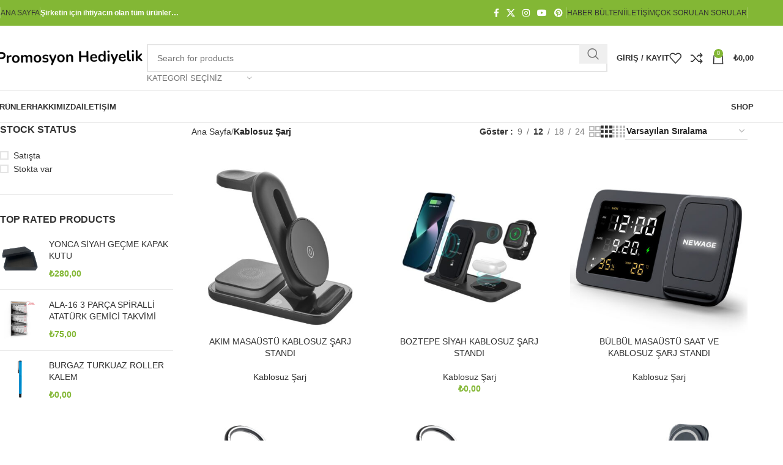

--- FILE ---
content_type: text/html; charset=UTF-8
request_url: https://promosyonhediyelik.com/urun-kategori/kablosuz-sarj/
body_size: 35989
content:
<!DOCTYPE html><html lang="tr"><head><script data-no-optimize="1">var litespeed_docref=sessionStorage.getItem("litespeed_docref");litespeed_docref&&(Object.defineProperty(document,"referrer",{get:function(){return litespeed_docref}}),sessionStorage.removeItem("litespeed_docref"));</script> <meta charset="UTF-8"><link rel="profile" href="https://gmpg.org/xfn/11"><link rel="pingback" href="https://promosyonhediyelik.com/xmlrpc.php"><title>Kablosuz Şarj &#8211; Promosyon Hediyelik Eşya</title><meta name='robots' content='max-image-preview:large' /><link rel='dns-prefetch' href='//fonts.googleapis.com' /><link rel="alternate" type="application/rss+xml" title="Promosyon Hediyelik Eşya &raquo; akışı" href="https://promosyonhediyelik.com/feed/" /><link rel="alternate" type="application/rss+xml" title="Promosyon Hediyelik Eşya &raquo; yorum akışı" href="https://promosyonhediyelik.com/comments/feed/" /><link rel="alternate" type="application/rss+xml" title="Promosyon Hediyelik Eşya &raquo; Kablosuz Şarj Kategori akışı" href="https://promosyonhediyelik.com/urun-kategori/kablosuz-sarj/feed/" /><style id='wp-img-auto-sizes-contain-inline-css' type='text/css'>img:is([sizes=auto i],[sizes^="auto," i]){contain-intrinsic-size:3000px 1500px}
/*# sourceURL=wp-img-auto-sizes-contain-inline-css */</style><link data-optimized="2" rel="stylesheet" href="https://promosyonhediyelik.com/wp-content/litespeed/css/beb7b0a77b7bedee398cf00d4962177e.css?ver=56c9f" /><style id='classic-theme-styles-inline-css' type='text/css'>/*! This file is auto-generated */
.wp-block-button__link{color:#fff;background-color:#32373c;border-radius:9999px;box-shadow:none;text-decoration:none;padding:calc(.667em + 2px) calc(1.333em + 2px);font-size:1.125em}.wp-block-file__button{background:#32373c;color:#fff;text-decoration:none}
/*# sourceURL=/wp-includes/css/classic-themes.min.css */</style><style id='safe-svg-svg-icon-style-inline-css' type='text/css'>.safe-svg-cover{text-align:center}.safe-svg-cover .safe-svg-inside{display:inline-block;max-width:100%}.safe-svg-cover svg{fill:currentColor;height:100%;max-height:100%;max-width:100%;width:100%}

/*# sourceURL=https://promosyonhediyelik.com/wp-content/plugins/safe-svg/dist/safe-svg-block-frontend.css */</style><style id='global-styles-inline-css' type='text/css'>:root{--wp--preset--aspect-ratio--square: 1;--wp--preset--aspect-ratio--4-3: 4/3;--wp--preset--aspect-ratio--3-4: 3/4;--wp--preset--aspect-ratio--3-2: 3/2;--wp--preset--aspect-ratio--2-3: 2/3;--wp--preset--aspect-ratio--16-9: 16/9;--wp--preset--aspect-ratio--9-16: 9/16;--wp--preset--color--black: #000000;--wp--preset--color--cyan-bluish-gray: #abb8c3;--wp--preset--color--white: #ffffff;--wp--preset--color--pale-pink: #f78da7;--wp--preset--color--vivid-red: #cf2e2e;--wp--preset--color--luminous-vivid-orange: #ff6900;--wp--preset--color--luminous-vivid-amber: #fcb900;--wp--preset--color--light-green-cyan: #7bdcb5;--wp--preset--color--vivid-green-cyan: #00d084;--wp--preset--color--pale-cyan-blue: #8ed1fc;--wp--preset--color--vivid-cyan-blue: #0693e3;--wp--preset--color--vivid-purple: #9b51e0;--wp--preset--gradient--vivid-cyan-blue-to-vivid-purple: linear-gradient(135deg,rgb(6,147,227) 0%,rgb(155,81,224) 100%);--wp--preset--gradient--light-green-cyan-to-vivid-green-cyan: linear-gradient(135deg,rgb(122,220,180) 0%,rgb(0,208,130) 100%);--wp--preset--gradient--luminous-vivid-amber-to-luminous-vivid-orange: linear-gradient(135deg,rgb(252,185,0) 0%,rgb(255,105,0) 100%);--wp--preset--gradient--luminous-vivid-orange-to-vivid-red: linear-gradient(135deg,rgb(255,105,0) 0%,rgb(207,46,46) 100%);--wp--preset--gradient--very-light-gray-to-cyan-bluish-gray: linear-gradient(135deg,rgb(238,238,238) 0%,rgb(169,184,195) 100%);--wp--preset--gradient--cool-to-warm-spectrum: linear-gradient(135deg,rgb(74,234,220) 0%,rgb(151,120,209) 20%,rgb(207,42,186) 40%,rgb(238,44,130) 60%,rgb(251,105,98) 80%,rgb(254,248,76) 100%);--wp--preset--gradient--blush-light-purple: linear-gradient(135deg,rgb(255,206,236) 0%,rgb(152,150,240) 100%);--wp--preset--gradient--blush-bordeaux: linear-gradient(135deg,rgb(254,205,165) 0%,rgb(254,45,45) 50%,rgb(107,0,62) 100%);--wp--preset--gradient--luminous-dusk: linear-gradient(135deg,rgb(255,203,112) 0%,rgb(199,81,192) 50%,rgb(65,88,208) 100%);--wp--preset--gradient--pale-ocean: linear-gradient(135deg,rgb(255,245,203) 0%,rgb(182,227,212) 50%,rgb(51,167,181) 100%);--wp--preset--gradient--electric-grass: linear-gradient(135deg,rgb(202,248,128) 0%,rgb(113,206,126) 100%);--wp--preset--gradient--midnight: linear-gradient(135deg,rgb(2,3,129) 0%,rgb(40,116,252) 100%);--wp--preset--font-size--small: 13px;--wp--preset--font-size--medium: 20px;--wp--preset--font-size--large: 36px;--wp--preset--font-size--x-large: 42px;--wp--preset--spacing--20: 0.44rem;--wp--preset--spacing--30: 0.67rem;--wp--preset--spacing--40: 1rem;--wp--preset--spacing--50: 1.5rem;--wp--preset--spacing--60: 2.25rem;--wp--preset--spacing--70: 3.38rem;--wp--preset--spacing--80: 5.06rem;--wp--preset--shadow--natural: 6px 6px 9px rgba(0, 0, 0, 0.2);--wp--preset--shadow--deep: 12px 12px 50px rgba(0, 0, 0, 0.4);--wp--preset--shadow--sharp: 6px 6px 0px rgba(0, 0, 0, 0.2);--wp--preset--shadow--outlined: 6px 6px 0px -3px rgb(255, 255, 255), 6px 6px rgb(0, 0, 0);--wp--preset--shadow--crisp: 6px 6px 0px rgb(0, 0, 0);}:where(.is-layout-flex){gap: 0.5em;}:where(.is-layout-grid){gap: 0.5em;}body .is-layout-flex{display: flex;}.is-layout-flex{flex-wrap: wrap;align-items: center;}.is-layout-flex > :is(*, div){margin: 0;}body .is-layout-grid{display: grid;}.is-layout-grid > :is(*, div){margin: 0;}:where(.wp-block-columns.is-layout-flex){gap: 2em;}:where(.wp-block-columns.is-layout-grid){gap: 2em;}:where(.wp-block-post-template.is-layout-flex){gap: 1.25em;}:where(.wp-block-post-template.is-layout-grid){gap: 1.25em;}.has-black-color{color: var(--wp--preset--color--black) !important;}.has-cyan-bluish-gray-color{color: var(--wp--preset--color--cyan-bluish-gray) !important;}.has-white-color{color: var(--wp--preset--color--white) !important;}.has-pale-pink-color{color: var(--wp--preset--color--pale-pink) !important;}.has-vivid-red-color{color: var(--wp--preset--color--vivid-red) !important;}.has-luminous-vivid-orange-color{color: var(--wp--preset--color--luminous-vivid-orange) !important;}.has-luminous-vivid-amber-color{color: var(--wp--preset--color--luminous-vivid-amber) !important;}.has-light-green-cyan-color{color: var(--wp--preset--color--light-green-cyan) !important;}.has-vivid-green-cyan-color{color: var(--wp--preset--color--vivid-green-cyan) !important;}.has-pale-cyan-blue-color{color: var(--wp--preset--color--pale-cyan-blue) !important;}.has-vivid-cyan-blue-color{color: var(--wp--preset--color--vivid-cyan-blue) !important;}.has-vivid-purple-color{color: var(--wp--preset--color--vivid-purple) !important;}.has-black-background-color{background-color: var(--wp--preset--color--black) !important;}.has-cyan-bluish-gray-background-color{background-color: var(--wp--preset--color--cyan-bluish-gray) !important;}.has-white-background-color{background-color: var(--wp--preset--color--white) !important;}.has-pale-pink-background-color{background-color: var(--wp--preset--color--pale-pink) !important;}.has-vivid-red-background-color{background-color: var(--wp--preset--color--vivid-red) !important;}.has-luminous-vivid-orange-background-color{background-color: var(--wp--preset--color--luminous-vivid-orange) !important;}.has-luminous-vivid-amber-background-color{background-color: var(--wp--preset--color--luminous-vivid-amber) !important;}.has-light-green-cyan-background-color{background-color: var(--wp--preset--color--light-green-cyan) !important;}.has-vivid-green-cyan-background-color{background-color: var(--wp--preset--color--vivid-green-cyan) !important;}.has-pale-cyan-blue-background-color{background-color: var(--wp--preset--color--pale-cyan-blue) !important;}.has-vivid-cyan-blue-background-color{background-color: var(--wp--preset--color--vivid-cyan-blue) !important;}.has-vivid-purple-background-color{background-color: var(--wp--preset--color--vivid-purple) !important;}.has-black-border-color{border-color: var(--wp--preset--color--black) !important;}.has-cyan-bluish-gray-border-color{border-color: var(--wp--preset--color--cyan-bluish-gray) !important;}.has-white-border-color{border-color: var(--wp--preset--color--white) !important;}.has-pale-pink-border-color{border-color: var(--wp--preset--color--pale-pink) !important;}.has-vivid-red-border-color{border-color: var(--wp--preset--color--vivid-red) !important;}.has-luminous-vivid-orange-border-color{border-color: var(--wp--preset--color--luminous-vivid-orange) !important;}.has-luminous-vivid-amber-border-color{border-color: var(--wp--preset--color--luminous-vivid-amber) !important;}.has-light-green-cyan-border-color{border-color: var(--wp--preset--color--light-green-cyan) !important;}.has-vivid-green-cyan-border-color{border-color: var(--wp--preset--color--vivid-green-cyan) !important;}.has-pale-cyan-blue-border-color{border-color: var(--wp--preset--color--pale-cyan-blue) !important;}.has-vivid-cyan-blue-border-color{border-color: var(--wp--preset--color--vivid-cyan-blue) !important;}.has-vivid-purple-border-color{border-color: var(--wp--preset--color--vivid-purple) !important;}.has-vivid-cyan-blue-to-vivid-purple-gradient-background{background: var(--wp--preset--gradient--vivid-cyan-blue-to-vivid-purple) !important;}.has-light-green-cyan-to-vivid-green-cyan-gradient-background{background: var(--wp--preset--gradient--light-green-cyan-to-vivid-green-cyan) !important;}.has-luminous-vivid-amber-to-luminous-vivid-orange-gradient-background{background: var(--wp--preset--gradient--luminous-vivid-amber-to-luminous-vivid-orange) !important;}.has-luminous-vivid-orange-to-vivid-red-gradient-background{background: var(--wp--preset--gradient--luminous-vivid-orange-to-vivid-red) !important;}.has-very-light-gray-to-cyan-bluish-gray-gradient-background{background: var(--wp--preset--gradient--very-light-gray-to-cyan-bluish-gray) !important;}.has-cool-to-warm-spectrum-gradient-background{background: var(--wp--preset--gradient--cool-to-warm-spectrum) !important;}.has-blush-light-purple-gradient-background{background: var(--wp--preset--gradient--blush-light-purple) !important;}.has-blush-bordeaux-gradient-background{background: var(--wp--preset--gradient--blush-bordeaux) !important;}.has-luminous-dusk-gradient-background{background: var(--wp--preset--gradient--luminous-dusk) !important;}.has-pale-ocean-gradient-background{background: var(--wp--preset--gradient--pale-ocean) !important;}.has-electric-grass-gradient-background{background: var(--wp--preset--gradient--electric-grass) !important;}.has-midnight-gradient-background{background: var(--wp--preset--gradient--midnight) !important;}.has-small-font-size{font-size: var(--wp--preset--font-size--small) !important;}.has-medium-font-size{font-size: var(--wp--preset--font-size--medium) !important;}.has-large-font-size{font-size: var(--wp--preset--font-size--large) !important;}.has-x-large-font-size{font-size: var(--wp--preset--font-size--x-large) !important;}
:where(.wp-block-post-template.is-layout-flex){gap: 1.25em;}:where(.wp-block-post-template.is-layout-grid){gap: 1.25em;}
:where(.wp-block-term-template.is-layout-flex){gap: 1.25em;}:where(.wp-block-term-template.is-layout-grid){gap: 1.25em;}
:where(.wp-block-columns.is-layout-flex){gap: 2em;}:where(.wp-block-columns.is-layout-grid){gap: 2em;}
:root :where(.wp-block-pullquote){font-size: 1.5em;line-height: 1.6;}
/*# sourceURL=global-styles-inline-css */</style><style id='woocommerce-inline-inline-css' type='text/css'>.woocommerce form .form-row .required { visibility: visible; }
/*# sourceURL=woocommerce-inline-inline-css */</style> <script type="litespeed/javascript" data-src="https://promosyonhediyelik.com/wp-includes/js/jquery/jquery.min.js" id="jquery-core-js"></script> <script id="wc-add-to-cart-js-extra" type="litespeed/javascript">var wc_add_to_cart_params={"ajax_url":"/wp-admin/admin-ajax.php","wc_ajax_url":"/?wc-ajax=%%endpoint%%","i18n_view_cart":"Sepetim","cart_url":"https://promosyonhediyelik.com/sepet/","is_cart":"","cart_redirect_after_add":"no"}</script> <script id="woocommerce-js-extra" type="litespeed/javascript">var woocommerce_params={"ajax_url":"/wp-admin/admin-ajax.php","wc_ajax_url":"/?wc-ajax=%%endpoint%%","i18n_password_show":"\u015eifreyi g\u00f6ster","i18n_password_hide":"\u015eifreyi gizle"}</script> <link rel="https://api.w.org/" href="https://promosyonhediyelik.com/wp-json/" /><link rel="alternate" title="JSON" type="application/json" href="https://promosyonhediyelik.com/wp-json/wp/v2/product_cat/359" /><link rel="EditURI" type="application/rsd+xml" title="RSD" href="https://promosyonhediyelik.com/xmlrpc.php?rsd" /><meta name="viewport" content="width=device-width, initial-scale=1.0, maximum-scale=1.0, user-scalable=no">
<noscript><style>.woocommerce-product-gallery{ opacity: 1 !important; }</style></noscript><meta name="generator" content="Elementor 3.33.4; features: e_font_icon_svg, additional_custom_breakpoints; settings: css_print_method-external, google_font-enabled, font_display-swap"><style type="text/css">.recentcomments a{display:inline !important;padding:0 !important;margin:0 !important;}</style><style>.e-con.e-parent:nth-of-type(n+4):not(.e-lazyloaded):not(.e-no-lazyload),
				.e-con.e-parent:nth-of-type(n+4):not(.e-lazyloaded):not(.e-no-lazyload) * {
					background-image: none !important;
				}
				@media screen and (max-height: 1024px) {
					.e-con.e-parent:nth-of-type(n+3):not(.e-lazyloaded):not(.e-no-lazyload),
					.e-con.e-parent:nth-of-type(n+3):not(.e-lazyloaded):not(.e-no-lazyload) * {
						background-image: none !important;
					}
				}
				@media screen and (max-height: 640px) {
					.e-con.e-parent:nth-of-type(n+2):not(.e-lazyloaded):not(.e-no-lazyload),
					.e-con.e-parent:nth-of-type(n+2):not(.e-lazyloaded):not(.e-no-lazyload) * {
						background-image: none !important;
					}
				}</style><link rel="icon" href="https://promosyonhediyelik.com/wp-content/uploads/2025/10/cropped-Promosyon-Hediyelik-1-1-32x32.png" sizes="32x32" /><link rel="icon" href="https://promosyonhediyelik.com/wp-content/uploads/2025/10/cropped-Promosyon-Hediyelik-1-1-192x192.png" sizes="192x192" /><link rel="apple-touch-icon" href="https://promosyonhediyelik.com/wp-content/uploads/2025/10/cropped-Promosyon-Hediyelik-1-1-180x180.png" /><meta name="msapplication-TileImage" content="https://promosyonhediyelik.com/wp-content/uploads/2025/10/cropped-Promosyon-Hediyelik-1-1-270x270.png" /><style></style><style id="wd-style-theme_settings_default-css" data-type="wd-style-theme_settings_default">@font-face {
	font-weight: normal;
	font-style: normal;
	font-family: "woodmart-font";
	src: url("//promosyonhediyelik.com/wp-content/themes/woodmart/fonts/woodmart-font-1-400.woff2?v=8.0.6") format("woff2");
}

@font-face {
	font-family: "star";
	font-weight: 400;
	font-style: normal;
	src: url("//promosyonhediyelik.com/wp-content/plugins/woocommerce/assets/fonts/star.eot?#iefix") format("embedded-opentype"), url("//promosyonhediyelik.com/wp-content/plugins/woocommerce/assets/fonts/star.woff") format("woff"), url("//promosyonhediyelik.com/wp-content/plugins/woocommerce/assets/fonts/star.ttf") format("truetype"), url("//promosyonhediyelik.com/wp-content/plugins/woocommerce/assets/fonts/star.svg#star") format("svg");
}

@font-face {
	font-family: "WooCommerce";
	font-weight: 400;
	font-style: normal;
	src: url("//promosyonhediyelik.com/wp-content/plugins/woocommerce/assets/fonts/WooCommerce.eot?#iefix") format("embedded-opentype"), url("//promosyonhediyelik.com/wp-content/plugins/woocommerce/assets/fonts/WooCommerce.woff") format("woff"), url("//promosyonhediyelik.com/wp-content/plugins/woocommerce/assets/fonts/WooCommerce.ttf") format("truetype"), url("//promosyonhediyelik.com/wp-content/plugins/woocommerce/assets/fonts/WooCommerce.svg#WooCommerce") format("svg");
}

:root {
	--wd-text-font: "Lato", Arial, Helvetica, sans-serif;
	--wd-text-font-weight: 400;
	--wd-text-color: #767676;
	--wd-text-font-size: 14px;
	--wd-title-font: "Poppins", Arial, Helvetica, sans-serif;
	--wd-title-font-weight: 600;
	--wd-title-color: #242424;
	--wd-entities-title-font: "Poppins", Arial, Helvetica, sans-serif;
	--wd-entities-title-font-weight: 500;
	--wd-entities-title-color: #333333;
	--wd-entities-title-color-hover: rgb(51 51 51 / 65%);
	--wd-alternative-font: "Lato", Arial, Helvetica, sans-serif;
	--wd-widget-title-font: "Poppins", Arial, Helvetica, sans-serif;
	--wd-widget-title-font-weight: 600;
	--wd-widget-title-transform: uppercase;
	--wd-widget-title-color: #333;
	--wd-widget-title-font-size: 16px;
	--wd-header-el-font: "Lato", Arial, Helvetica, sans-serif;
	--wd-header-el-font-weight: 700;
	--wd-header-el-transform: uppercase;
	--wd-header-el-font-size: 13px;
	--wd-primary-color: #83b735;
	--wd-alternative-color: #fbbc34;
	--wd-link-color: #333333;
	--wd-link-color-hover: #242424;
	--btn-default-bgcolor: #f7f7f7;
	--btn-default-bgcolor-hover: #efefef;
	--btn-accented-bgcolor: #83b735;
	--btn-accented-bgcolor-hover: #74a32f;
	--wd-form-brd-width: 2px;
	--notices-success-bg: #459647;
	--notices-success-color: #fff;
	--notices-warning-bg: #E0B252;
	--notices-warning-color: #fff;
}
.wd-popup.wd-age-verify {
	--wd-popup-width: 500px;
}
.wd-popup.wd-promo-popup {
	background-color: #111111;
	background-image: url(https://promosyonhediyelik.com/wp-content/uploads/2021/08/promo-popup.jpg);
	background-repeat: no-repeat;
	background-size: cover;
	background-position: center center;
	--wd-popup-width: 800px;
	--wd-popup-padding: 15px;
}
.woodmart-woocommerce-layered-nav .wd-scroll-content {
	max-height: 223px;
}
.wd-page-title {
	background-color: #0a0a0a;
	background-image: url(https://promosyonhediyelik.com/wp-content/uploads/2021/08/page-title-shop.jpg);
	background-size: cover;
	background-position: center center;
}
.wd-footer {
	background-color: #ffffff;
	background-image: none;
}
html .product-image-summary-wrap .product_title, html .wd-single-title .product_title {
	font-weight: 600;
}
.wd-popup.popup-quick-view {
	--wd-popup-width: 920px;
}
:root{
--wd-container-w: 1222px;
--wd-form-brd-radius: 0px;
--btn-default-color: #333;
--btn-default-color-hover: #333;
--btn-accented-color: #fff;
--btn-accented-color-hover: #fff;
--btn-default-brd-radius: 0px;
--btn-default-box-shadow: none;
--btn-default-box-shadow-hover: none;
--btn-default-box-shadow-active: none;
--btn-default-bottom: 0px;
--btn-accented-bottom-active: -1px;
--btn-accented-brd-radius: 0px;
--btn-accented-box-shadow: inset 0 -2px 0 rgba(0, 0, 0, .15);
--btn-accented-box-shadow-hover: inset 0 -2px 0 rgba(0, 0, 0, .15);
--wd-brd-radius: 0px;
}

@media (min-width: 1239px) {
.platform-Windows .wd-section-stretch > .elementor-container {
margin-left: auto;
margin-right: auto;
}
}

@media (min-width: 1222px) {
html:not(.platform-Windows) .wd-section-stretch > .elementor-container {
margin-left: auto;
margin-right: auto;
}
}</style></head><body data-rsssl=1 class="archive tax-product_cat term-kablosuz-sarj term-359 wp-theme-woodmart wp-child-theme-woodmart-child theme-woodmart woocommerce woocommerce-page woocommerce-no-js wrapper-full-width  categories-accordion-on woodmart-archive-shop woodmart-ajax-shop-on sticky-toolbar-on elementor-default elementor-kit-7"> <script type="text/javascript" id="wd-flicker-fix">// Flicker fix.</script> <div class="wd-page-wrapper website-wrapper"><header class="whb-header whb-header_153799 whb-sticky-shadow whb-scroll-slide whb-sticky-clone whb-hide-on-scroll"><div class="whb-main-header"><div class="whb-row whb-top-bar whb-not-sticky-row whb-with-bg whb-without-border whb-color-light whb-flex-flex-middle"><div class="container"><div class="whb-flex-row whb-top-bar-inner"><div class="whb-column whb-col-left whb-visible-lg"><div class="wd-header-divider wd-full-height  whb-cgdxh1kmxz65tg19q0o8"></div><div class="wd-header-nav wd-header-secondary-nav text-right wd-full-height" role="navigation" aria-label="İkincil navigasyon"><ul id="menu-top-bar-left" class="menu wd-nav wd-nav-secondary wd-style-bordered wd-gap-s"><li id="menu-item-35575" class="menu-item menu-item-type-post_type menu-item-object-page menu-item-35575 item-level-0 menu-simple-dropdown wd-event-hover" ><a href="https://promosyonhediyelik.com/home-handmade/" class="woodmart-nav-link"><span class="nav-link-text">Ana Sayfa</span></a></li></ul></div><div class="wd-header-divider wd-full-height  whb-vlytwhednjnpjwnc6awk"></div><div class="wd-header-text reset-last-child "><strong><span style="color: #ffffff;">Şirketin için ihtiyacın olan tüm ürünler…</span></strong></div></div><div class="whb-column whb-col-center whb-visible-lg whb-empty-column"></div><div class="whb-column whb-col-right whb-visible-lg"><div id="" class=" wd-social-icons wd-style-default wd-size-small social-follow wd-shape-circle  whb-43k0qayz7gg36f2jmmhk color-scheme-light text-center">
<a rel="noopener noreferrer nofollow" href="#" target="_blank" class=" wd-social-icon social-facebook" aria-label="Facebook sosyal bağlantısı">
<span class="wd-icon"></span>
</a>
<a rel="noopener noreferrer nofollow" href="#" target="_blank" class=" wd-social-icon social-twitter" aria-label="X social link">
<span class="wd-icon"></span>
</a>
<a rel="noopener noreferrer nofollow" href="#" target="_blank" class=" wd-social-icon social-instagram" aria-label="Instagram sosyal bağlantısı">
<span class="wd-icon"></span>
</a>
<a rel="noopener noreferrer nofollow" href="#" target="_blank" class=" wd-social-icon social-youtube" aria-label="YouTube sosyal bağlantısı">
<span class="wd-icon"></span>
</a>
<a rel="noopener noreferrer nofollow" href="#" target="_blank" class=" wd-social-icon social-pinterest" aria-label="Pinterest sosyal bağlantısı">
<span class="wd-icon"></span>
</a></div><div class="wd-header-divider wd-full-height  whb-aik22afewdiur23h71ba"></div><div class="wd-header-nav wd-header-secondary-nav text-right wd-full-height" role="navigation" aria-label="İkincil navigasyon"><ul id="menu-top-bar-right" class="menu wd-nav wd-nav-secondary wd-style-bordered wd-gap-s"><li id="menu-item-15549" class="woodmart-open-newsletter menu-item menu-item-type-custom menu-item-object-custom menu-item-15549 item-level-0 menu-simple-dropdown wd-event-hover" ><a href="#" class="woodmart-nav-link"><span class="nav-link-text">Haber Bülteni</span></a></li><li id="menu-item-15550" class="menu-item menu-item-type-custom menu-item-object-custom menu-item-15550 item-level-0 menu-simple-dropdown wd-event-hover" ><a href="#" class="woodmart-nav-link"><span class="nav-link-text">İletişim</span></a></li><li id="menu-item-15551" class="menu-item menu-item-type-custom menu-item-object-custom menu-item-15551 item-level-0 menu-simple-dropdown wd-event-hover" ><a href="#" class="woodmart-nav-link"><span class="nav-link-text">Çok Sorulan Sorular</span></a></li></ul></div><div class="wd-header-divider wd-full-height  whb-hvo7pk2f543doxhr21h5"></div></div><div class="whb-column whb-col-mobile whb-hidden-lg"><div id="" class=" wd-social-icons wd-style-default wd-size-small social-share wd-shape-circle  whb-vmlw3iqy1i9gf64uk7of color-scheme-light text-center">
<a rel="noopener noreferrer nofollow" href="https://www.facebook.com/sharer/sharer.php?u=https://promosyonhediyelik.com/urun-kategori/kablosuz-sarj/" target="_blank" class=" wd-social-icon social-facebook" aria-label="Facebook sosyal bağlantısı">
<span class="wd-icon"></span>
</a>
<a rel="noopener noreferrer nofollow" href="https://x.com/share?url=https://promosyonhediyelik.com/urun-kategori/kablosuz-sarj/" target="_blank" class=" wd-social-icon social-twitter" aria-label="X social link">
<span class="wd-icon"></span>
</a>
<a rel="noopener noreferrer nofollow" href="https://pinterest.com/pin/create/button/?url=https://promosyonhediyelik.com/urun-kategori/kablosuz-sarj/&media=https://promosyonhediyelik.com/wp-content/uploads/2025/10/267301-001.jpg&description=AKIM+MASA%C3%9CST%C3%9C+KABLOSUZ+%C5%9EARJ+STANDI" target="_blank" class=" wd-social-icon social-pinterest" aria-label="Pinterest sosyal bağlantısı">
<span class="wd-icon"></span>
</a>
<a rel="noopener noreferrer nofollow" href="https://www.linkedin.com/shareArticle?mini=true&url=https://promosyonhediyelik.com/urun-kategori/kablosuz-sarj/" target="_blank" class=" wd-social-icon social-linkedin" aria-label="Linkedin sosyal bağlantısı">
<span class="wd-icon"></span>
</a>
<a rel="noopener noreferrer nofollow" href="https://telegram.me/share/url?url=https://promosyonhediyelik.com/urun-kategori/kablosuz-sarj/" target="_blank" class=" wd-social-icon social-tg" aria-label="Telegram sosyal bağlantısı">
<span class="wd-icon"></span>
</a></div></div></div></div></div><div class="whb-row whb-general-header whb-not-sticky-row whb-without-bg whb-border-fullwidth whb-color-dark whb-flex-flex-middle"><div class="container"><div class="whb-flex-row whb-general-header-inner"><div class="whb-column whb-col-left whb-visible-lg"><div class="site-logo wd-switch-logo">
<a href="https://promosyonhediyelik.com/" class="wd-logo wd-main-logo" rel="home" aria-label="Site logo">
<img data-lazyloaded="1" src="[data-uri]" width="384" height="56" data-src="https://promosyonhediyelik.com/wp-content/uploads/2025/10/PromosyonHediyelikLogo.png" class="attachment-full size-full" alt="" style="max-width:250px;" decoding="async" data-srcset="https://promosyonhediyelik.com/wp-content/uploads/2025/10/PromosyonHediyelikLogo.png 384w, https://promosyonhediyelik.com/wp-content/uploads/2025/10/PromosyonHediyelikLogo-150x22.png 150w" data-sizes="(max-width: 384px) 100vw, 384px" />	</a>
<a href="https://promosyonhediyelik.com/" class="wd-logo wd-sticky-logo" rel="home">
<img data-lazyloaded="1" src="[data-uri]" width="384" height="56" data-src="https://promosyonhediyelik.com/wp-content/uploads/2025/10/PromosyonHediyelikLogo.png" class="attachment-full size-full" alt="" style="max-width:250px;" decoding="async" data-srcset="https://promosyonhediyelik.com/wp-content/uploads/2025/10/PromosyonHediyelikLogo.png 384w, https://promosyonhediyelik.com/wp-content/uploads/2025/10/PromosyonHediyelikLogo-150x22.png 150w" data-sizes="(max-width: 384px) 100vw, 384px" />		</a></div></div><div class="whb-column whb-col-center whb-visible-lg"><div class="wd-search-form wd-header-search-form wd-display-form whb-9x1ytaxq7aphtb3npidp"><form role="search" method="get" class="searchform  wd-with-cat wd-style-default wd-cat-style-bordered woodmart-ajax-search" action="https://promosyonhediyelik.com/"  data-thumbnail="1" data-price="1" data-post_type="product" data-count="20" data-sku="0" data-symbols_count="3">
<input type="text" class="s" placeholder="Search for products" value="" name="s" aria-label="Arama" title="Search for products" required/>
<input type="hidden" name="post_type" value="product"><div class="wd-search-cat wd-scroll">
<input type="hidden" name="product_cat" value="0">
<a href="#" rel="nofollow" data-val="0">
<span>
Kategori seçiniz					</span>
</a><div class="wd-dropdown wd-dropdown-search-cat wd-dropdown-menu wd-scroll-content wd-design-default"><ul class="wd-sub-menu"><li style="display:none;"><a href="#" data-val="0">Kategori seçiniz</a></li><li class="cat-item cat-item-314"><a class="pf-value" href="https://promosyonhediyelik.com/urun-kategori/acacaklar-ve-rozetler/" data-val="acacaklar-ve-rozetler" data-title="Açacaklar ve Rozetler" >Açacaklar ve Rozetler</a></li><li class="cat-item cat-item-415"><a class="pf-value" href="https://promosyonhediyelik.com/urun-kategori/ajanda-not-defteri-notluk-ajandalar/" data-val="ajanda-not-defteri-notluk-ajandalar" data-title="Ajanda - Not Defteri - Notluk &gt; Ajandalar" >Ajanda &#8211; Not Defteri &#8211; Notluk &gt; Ajandalar</a></li><li class="cat-item cat-item-417"><a class="pf-value" href="https://promosyonhediyelik.com/urun-kategori/ajanda-not-defteri-notluk-metal-isim-plakalari/" data-val="ajanda-not-defteri-notluk-metal-isim-plakalari" data-title="Ajanda - Not Defteri - Notluk &gt; Metal İsim Plakaları" >Ajanda &#8211; Not Defteri &#8211; Notluk &gt; Metal İsim Plakaları</a></li><li class="cat-item cat-item-416"><a class="pf-value" href="https://promosyonhediyelik.com/urun-kategori/ajanda-not-defteri-notluk-not-defterleri/" data-val="ajanda-not-defteri-notluk-not-defterleri" data-title="Ajanda - Not Defteri - Notluk &gt; Not Defterleri" >Ajanda &#8211; Not Defteri &#8211; Notluk &gt; Not Defterleri</a></li><li class="cat-item cat-item-390"><a class="pf-value" href="https://promosyonhediyelik.com/urun-kategori/akilli-saatler/" data-val="akilli-saatler" data-title="Akıllı Saatler" >Akıllı Saatler</a></li><li class="cat-item cat-item-370"><a class="pf-value" href="https://promosyonhediyelik.com/urun-kategori/album-plaketler/" data-val="album-plaketler" data-title="Albüm Plaketler" >Albüm Plaketler</a></li><li class="cat-item cat-item-422"><a class="pf-value" href="https://promosyonhediyelik.com/urun-kategori/anahtarlik-rozet-metal-anahtarliklar/" data-val="anahtarlik-rozet-metal-anahtarliklar" data-title="Anahtarlık - Rozet &gt; Metal Anahtarlıklar" >Anahtarlık &#8211; Rozet &gt; Metal Anahtarlıklar</a></li><li class="cat-item cat-item-424"><a class="pf-value" href="https://promosyonhediyelik.com/urun-kategori/anahtarlik-rozet-ozel-tasarim-anahtarlik/" data-val="anahtarlik-rozet-ozel-tasarim-anahtarlik" data-title="Anahtarlık - Rozet &gt; Özel Tasarım Anahtarlık" >Anahtarlık &#8211; Rozet &gt; Özel Tasarım Anahtarlık</a></li><li class="cat-item cat-item-425"><a class="pf-value" href="https://promosyonhediyelik.com/urun-kategori/anahtarlik-rozet-plastolu-anahtarliklar/" data-val="anahtarlik-rozet-plastolu-anahtarliklar" data-title="Anahtarlık - Rozet &gt; Plastolu Anahtarlıklar" >Anahtarlık &#8211; Rozet &gt; Plastolu Anahtarlıklar</a></li><li class="cat-item cat-item-423"><a class="pf-value" href="https://promosyonhediyelik.com/urun-kategori/anahtarlik-rozet-rozetler/" data-val="anahtarlik-rozet-rozetler" data-title="Anahtarlık - Rozet &gt; Rozetler" >Anahtarlık &#8211; Rozet &gt; Rozetler</a></li><li class="cat-item cat-item-380"><a class="pf-value" href="https://promosyonhediyelik.com/urun-kategori/aynalar/" data-val="aynalar" data-title="Aynalar" >Aynalar</a></li><li class="cat-item cat-item-373"><a class="pf-value" href="https://promosyonhediyelik.com/urun-kategori/bayrak-plaket/" data-val="bayrak-plaket" data-title="Bayrak Plaket" >Bayrak Plaket</a></li><li class="cat-item cat-item-327"><a class="pf-value" href="https://promosyonhediyelik.com/urun-kategori/bez-kalemlikler/" data-val="bez-kalemlikler" data-title="Bez Kalemlikler" >Bez Kalemlikler</a></li><li class="cat-item cat-item-352"><a class="pf-value" href="https://promosyonhediyelik.com/urun-kategori/bloknot/" data-val="bloknot" data-title="Bloknot" >Bloknot</a></li><li class="cat-item cat-item-285"><a class="pf-value" href="https://promosyonhediyelik.com/urun-kategori/bluetooth-hoparlorler/" data-val="bluetooth-hoparlorler" data-title="Bluetooth Hoparlörler" >Bluetooth Hoparlörler</a></li><li class="cat-item cat-item-286"><a class="pf-value" href="https://promosyonhediyelik.com/urun-kategori/bluetooth-kulakliklar/" data-val="bluetooth-kulakliklar" data-title="Bluetooth Kulaklıklar" >Bluetooth Kulaklıklar</a></li><li class="cat-item cat-item-321"><a class="pf-value" href="https://promosyonhediyelik.com/urun-kategori/buzdolabi-saatleri/" data-val="buzdolabi-saatleri" data-title="Buzdolabı Saatleri" >Buzdolabı Saatleri</a></li><li class="cat-item cat-item-426"><a class="pf-value" href="https://promosyonhediyelik.com/urun-kategori/caki-el-feneri-cep-cakilari/" data-val="caki-el-feneri-cep-cakilari" data-title="Çakı - El Feneri &gt; Cep Çakıları" >Çakı &#8211; El Feneri &gt; Cep Çakıları</a></li><li class="cat-item cat-item-427"><a class="pf-value" href="https://promosyonhediyelik.com/urun-kategori/caki-el-feneri-el-fenerleri/" data-val="caki-el-feneri-el-fenerleri" data-title="Çakı - El Feneri &gt; El Fenerleri" >Çakı &#8211; El Feneri &gt; El Fenerleri</a></li><li class="cat-item cat-item-310"><a class="pf-value" href="https://promosyonhediyelik.com/urun-kategori/cakilar/" data-val="cakilar" data-title="Çakılar" >Çakılar</a></li><li class="cat-item cat-item-313"><a class="pf-value" href="https://promosyonhediyelik.com/urun-kategori/cakmaklar/" data-val="cakmaklar" data-title="Çakmaklar" >Çakmaklar</a></li><li class="cat-item cat-item-434"><a class="pf-value" href="https://promosyonhediyelik.com/urun-kategori/canta-cuzdan-sekreterlik-bez-cantalar/" data-val="canta-cuzdan-sekreterlik-bez-cantalar" data-title="Çanta - Cüzdan - Sekreterlik &gt; Bez Çantalar" >Çanta &#8211; Cüzdan &#8211; Sekreterlik &gt; Bez Çantalar</a></li><li class="cat-item cat-item-436"><a class="pf-value" href="https://promosyonhediyelik.com/urun-kategori/canta-cuzdan-sekreterlik-cuzdanlar/" data-val="canta-cuzdan-sekreterlik-cuzdanlar" data-title="Çanta - Cüzdan - Sekreterlik &gt; Cüzdanlar" >Çanta &#8211; Cüzdan &#8211; Sekreterlik &gt; Cüzdanlar</a></li><li class="cat-item cat-item-433"><a class="pf-value" href="https://promosyonhediyelik.com/urun-kategori/canta-cuzdan-sekreterlik-evrak-cantalari/" data-val="canta-cuzdan-sekreterlik-evrak-cantalari" data-title="Çanta - Cüzdan - Sekreterlik &gt; Evrak Çantaları" >Çanta &#8211; Cüzdan &#8211; Sekreterlik &gt; Evrak Çantaları</a></li><li class="cat-item cat-item-435"><a class="pf-value" href="https://promosyonhediyelik.com/urun-kategori/canta-cuzdan-sekreterlik-karton-canta/" data-val="canta-cuzdan-sekreterlik-karton-canta" data-title="Çanta - Cüzdan - Sekreterlik &gt; Karton Çanta" >Çanta &#8211; Cüzdan &#8211; Sekreterlik &gt; Karton Çanta</a></li><li class="cat-item cat-item-437"><a class="pf-value" href="https://promosyonhediyelik.com/urun-kategori/canta-cuzdan-sekreterlik-sirt-cantalari/" data-val="canta-cuzdan-sekreterlik-sirt-cantalari" data-title="Çanta - Cüzdan - Sekreterlik &gt; Sırt Çantaları" >Çanta &#8211; Cüzdan &#8211; Sekreterlik &gt; Sırt Çantaları</a></li><li class="cat-item cat-item-363"><a class="pf-value" href="https://promosyonhediyelik.com/urun-kategori/cep-saatleri/" data-val="cep-saatleri" data-title="Cep Saatleri" >Cep Saatleri</a></li><li class="cat-item cat-item-384"><a class="pf-value" href="https://promosyonhediyelik.com/urun-kategori/cepli-dosyalar/" data-val="cepli-dosyalar" data-title="Cepli Dosyalar" >Cepli Dosyalar</a></li><li class="cat-item cat-item-284"><a class="pf-value" href="https://promosyonhediyelik.com/urun-kategori/coklu-sarj-kablolari/" data-val="coklu-sarj-kablolari" data-title="Çoklu Şarj Kabloları" >Çoklu Şarj Kabloları</a></li><li class="cat-item cat-item-354"><a class="pf-value" href="https://promosyonhediyelik.com/urun-kategori/cuzdan/" data-val="cuzdan" data-title="Cüzdan" >Cüzdan</a></li><li class="cat-item cat-item-344"><a class="pf-value" href="https://promosyonhediyelik.com/urun-kategori/deri-kalemlikler/" data-val="deri-kalemlikler" data-title="Deri Kalemlikler" >Deri Kalemlikler</a></li><li class="cat-item cat-item-318"><a class="pf-value" href="https://promosyonhediyelik.com/urun-kategori/deri-ve-metal-anahtarliklar/" data-val="deri-ve-metal-anahtarliklar" data-title="Deri ve Metal Anahtarlıklar" >Deri ve Metal Anahtarlıklar</a></li><li class="cat-item cat-item-391"><a class="pf-value" href="https://promosyonhediyelik.com/urun-kategori/dik-bloknotlar/" data-val="dik-bloknotlar" data-title="Dik Bloknotlar" >Dik Bloknotlar</a></li><li class="cat-item cat-item-320"><a class="pf-value" href="https://promosyonhediyelik.com/urun-kategori/duvar-saatleri/" data-val="duvar-saatleri" data-title="Duvar Saatleri" >Duvar Saatleri</a></li><li class="cat-item cat-item-377"><a class="pf-value" href="https://promosyonhediyelik.com/urun-kategori/egitim-setleri/" data-val="egitim-setleri" data-title="Eğitim Setleri" >Eğitim Setleri</a></li><li class="cat-item cat-item-311"><a class="pf-value" href="https://promosyonhediyelik.com/urun-kategori/el-fenerleri/" data-val="el-fenerleri" data-title="El Fenerleri" >El Fenerleri</a></li><li class="cat-item cat-item-349"><a class="pf-value" href="https://promosyonhediyelik.com/urun-kategori/gemici-takvimler/" data-val="gemici-takvimler" data-title="Gemici Takvimler" >Gemici Takvimler</a></li><li class="cat-item cat-item-347"><a class="pf-value" href="https://promosyonhediyelik.com/urun-kategori/geri-donusumlu-urunler/" data-val="geri-donusumlu-urunler" data-title="Geri Dönüşümlü Ürünler" >Geri Dönüşümlü Ürünler</a></li><li class="cat-item cat-item-409"><a class="pf-value" href="https://promosyonhediyelik.com/urun-kategori/hediyelik-kalem-setleri-kalem-ve-set-kutulari/" data-val="hediyelik-kalem-setleri-kalem-ve-set-kutulari" data-title="Hediyelik Kalem Setleri &gt; Kalem ve Set Kutuları" >Hediyelik Kalem Setleri &gt; Kalem ve Set Kutuları</a></li><li class="cat-item cat-item-407"><a class="pf-value" href="https://promosyonhediyelik.com/urun-kategori/hediyelik-kalem-setleri-luks-kalem-setleri-2-li/" data-val="hediyelik-kalem-setleri-luks-kalem-setleri-2-li" data-title="Hediyelik Kalem Setleri &gt; Lüks Kalem Setleri (2 li)" >Hediyelik Kalem Setleri &gt; Lüks Kalem Setleri (2 li)</a></li><li class="cat-item cat-item-408"><a class="pf-value" href="https://promosyonhediyelik.com/urun-kategori/hediyelik-kalem-setleri-luks-kalem-setleri-tekli/" data-val="hediyelik-kalem-setleri-luks-kalem-setleri-tekli" data-title="Hediyelik Kalem Setleri &gt; Lüks Kalem Setleri (Tekli)" >Hediyelik Kalem Setleri &gt; Lüks Kalem Setleri (Tekli)</a></li><li class="cat-item cat-item-406"><a class="pf-value" href="https://promosyonhediyelik.com/urun-kategori/hediyelik-set-kisisel-urunler-aynalar/" data-val="hediyelik-set-kisisel-urunler-aynalar" data-title="Hediyelik Set - Kişisel Ürünler &gt; Aynalar" >Hediyelik Set &#8211; Kişisel Ürünler &gt; Aynalar</a></li><li class="cat-item cat-item-405"><a class="pf-value" href="https://promosyonhediyelik.com/urun-kategori/hediyelik-set-kisisel-urunler-kartvizitlikler/" data-val="hediyelik-set-kisisel-urunler-kartvizitlikler" data-title="Hediyelik Set - Kişisel Ürünler &gt; Kartvizitlikler" >Hediyelik Set &#8211; Kişisel Ürünler &gt; Kartvizitlikler</a></li><li class="cat-item cat-item-404"><a class="pf-value" href="https://promosyonhediyelik.com/urun-kategori/hediyelik-set-kisisel-urunler-kutulu-hediyelik-setler/" data-val="hediyelik-set-kisisel-urunler-kutulu-hediyelik-setler" data-title="Hediyelik Set - Kişisel Ürünler &gt; Kutulu Hediyelik Setler" >Hediyelik Set &#8211; Kişisel Ürünler &gt; Kutulu Hediyelik Setler</a></li><li class="cat-item cat-item-333"><a class="pf-value" href="https://promosyonhediyelik.com/urun-kategori/ikaz-yelegi/" data-val="ikaz-yelegi" data-title="İkaz Yeleği" >İkaz Yeleği</a></li><li class="cat-item cat-item-296"><a class="pf-value" href="https://promosyonhediyelik.com/urun-kategori/ikili-kalem-setleri/" data-val="ikili-kalem-setleri" data-title="İkili Kalem Setleri" >İkili Kalem Setleri</a></li><li class="cat-item cat-item-378"><a class="pf-value" href="https://promosyonhediyelik.com/urun-kategori/isikli-kalemler/" data-val="isikli-kalemler" data-title="Işıklı Kalemler" >Işıklı Kalemler</a></li><li class="cat-item cat-item-359 current-cat wd-active"><a class="pf-value" href="https://promosyonhediyelik.com/urun-kategori/kablosuz-sarj/" data-val="kablosuz-sarj" data-title="Kablosuz Şarj" >Kablosuz Şarj</a></li><li class="cat-item cat-item-279"><a class="pf-value" href="https://promosyonhediyelik.com/urun-kategori/kahve-setleri/" data-val="kahve-setleri" data-title="Kahve Setleri" >Kahve Setleri</a></li><li class="cat-item cat-item-356"><a class="pf-value" href="https://promosyonhediyelik.com/urun-kategori/kalem-kutulari/" data-val="kalem-kutulari" data-title="Kalem Kutuları" >Kalem Kutuları</a></li><li class="cat-item cat-item-357"><a class="pf-value" href="https://promosyonhediyelik.com/urun-kategori/kalemtras/" data-val="kalemtras" data-title="Kalemtraş" >Kalemtraş</a></li><li class="cat-item cat-item-371"><a class="pf-value" href="https://promosyonhediyelik.com/urun-kategori/kamera-ortucu/" data-val="kamera-ortucu" data-title="Kamera Örtücü" >Kamera Örtücü</a></li><li class="cat-item cat-item-374"><a class="pf-value" href="https://promosyonhediyelik.com/urun-kategori/kamp-urunleri/" data-val="kamp-urunleri" data-title="Kamp Ürünleri" >Kamp Ürünleri</a></li><li class="cat-item cat-item-353"><a class="pf-value" href="https://promosyonhediyelik.com/urun-kategori/karton-canta/" data-val="karton-canta" data-title="Karton Çanta" >Karton Çanta</a></li><li class="cat-item cat-item-315"><a class="pf-value" href="https://promosyonhediyelik.com/urun-kategori/kartvizitlik/" data-val="kartvizitlik" data-title="Kartvizitlik" >Kartvizitlik</a></li><li class="cat-item cat-item-389"><a class="pf-value" href="https://promosyonhediyelik.com/urun-kategori/kiliflar/" data-val="kiliflar" data-title="Kılıflar" >Kılıflar</a></li><li class="cat-item cat-item-447"><a class="pf-value" href="https://promosyonhediyelik.com/urun-kategori/kirtasiye-urunleri-cesitli-urunler/" data-val="kirtasiye-urunleri-cesitli-urunler" data-title="Kırtasiye Ürünleri &gt; Çeşitli Ürünler" >Kırtasiye Ürünleri &gt; Çeşitli Ürünler</a></li><li class="cat-item cat-item-345"><a class="pf-value" href="https://promosyonhediyelik.com/urun-kategori/kristal-masa-ustu-setler/" data-val="kristal-masa-ustu-setler" data-title="Kristal Masa Üstü Setler" >Kristal Masa Üstü Setler</a></li><li class="cat-item cat-item-339"><a class="pf-value" href="https://promosyonhediyelik.com/urun-kategori/kristal-plaketler/" data-val="kristal-plaketler" data-title="Kristal Plaketler" >Kristal Plaketler</a></li><li class="cat-item cat-item-361"><a class="pf-value" href="https://promosyonhediyelik.com/urun-kategori/kupnotlar/" data-val="kupnotlar" data-title="Küpnotlar" >Küpnotlar</a></li><li class="cat-item cat-item-278"><a class="pf-value" href="https://promosyonhediyelik.com/urun-kategori/kuran-i-kerim-setleri/" data-val="kuran-i-kerim-setleri" data-title="Kuran-ı Kerim Setleri" >Kuran-ı Kerim Setleri</a></li><li class="cat-item cat-item-301"><a class="pf-value" href="https://promosyonhediyelik.com/urun-kategori/kursun-ve-boya-kalemleri/" data-val="kursun-ve-boya-kalemleri" data-title="Kurşun ve Boya Kalemleri" >Kurşun ve Boya Kalemleri</a></li><li class="cat-item cat-item-323"><a class="pf-value" href="https://promosyonhediyelik.com/urun-kategori/laptop-bolmeli-evrak-cantalari/" data-val="laptop-bolmeli-evrak-cantalari" data-title="Laptop Bölmeli Evrak Çantaları" >Laptop Bölmeli Evrak Çantaları</a></li><li class="cat-item cat-item-324"><a class="pf-value" href="https://promosyonhediyelik.com/urun-kategori/laptop-bolmeli-sirt-cantalari/" data-val="laptop-bolmeli-sirt-cantalari" data-title="Laptop Bölmeli Sırt Çantaları" >Laptop Bölmeli Sırt Çantaları</a></li><li class="cat-item cat-item-448"><a class="pf-value" href="https://promosyonhediyelik.com/urun-kategori/luks-metal-cakmaklar-clipper-metal-cakmak/" data-val="luks-metal-cakmaklar-clipper-metal-cakmak" data-title="Lüks Metal Çakmaklar &gt; Clipper Metal Çakmak" >Lüks Metal Çakmaklar &gt; Clipper Metal Çakmak</a></li><li class="cat-item cat-item-449"><a class="pf-value" href="https://promosyonhediyelik.com/urun-kategori/luks-metal-cakmaklar-diger-metal-cakmaklar/" data-val="luks-metal-cakmaklar-diger-metal-cakmaklar" data-title="Lüks Metal Çakmaklar &gt; Diğer Metal Çakmaklar" >Lüks Metal Çakmaklar &gt; Diğer Metal Çakmaklar</a></li><li class="cat-item cat-item-342"><a class="pf-value" href="https://promosyonhediyelik.com/urun-kategori/masa-saatleri/" data-val="masa-saatleri" data-title="Masa Saatleri" >Masa Saatleri</a></li><li class="cat-item cat-item-399"><a class="pf-value" href="https://promosyonhediyelik.com/urun-kategori/masa-setleri-ve-gerecleri-ahsap-masa-setleri/" data-val="masa-setleri-ve-gerecleri-ahsap-masa-setleri" data-title="Masa Setleri ve Gereçleri &gt; Ahşap Masa Setleri" >Masa Setleri ve Gereçleri &gt; Ahşap Masa Setleri</a></li><li class="cat-item cat-item-400"><a class="pf-value" href="https://promosyonhediyelik.com/urun-kategori/masa-setleri-ve-gerecleri-kalemlikler/" data-val="masa-setleri-ve-gerecleri-kalemlikler" data-title="Masa Setleri ve Gereçleri &gt; Kalemlikler" >Masa Setleri ve Gereçleri &gt; Kalemlikler</a></li><li class="cat-item cat-item-403"><a class="pf-value" href="https://promosyonhediyelik.com/urun-kategori/masa-setleri-ve-gerecleri-kristal-plaketler/" data-val="masa-setleri-ve-gerecleri-kristal-plaketler" data-title="Masa Setleri ve Gereçleri &gt; Kristal Plaketler" >Masa Setleri ve Gereçleri &gt; Kristal Plaketler</a></li><li class="cat-item cat-item-401"><a class="pf-value" href="https://promosyonhediyelik.com/urun-kategori/masa-setleri-ve-gerecleri-resim-cercevesi/" data-val="masa-setleri-ve-gerecleri-resim-cercevesi" data-title="Masa Setleri ve Gereçleri &gt; Resim Çerçevesi" >Masa Setleri ve Gereçleri &gt; Resim Çerçevesi</a></li><li class="cat-item cat-item-402"><a class="pf-value" href="https://promosyonhediyelik.com/urun-kategori/masa-setleri-ve-gerecleri-vip-luks-masa-setleri/" data-val="masa-setleri-ve-gerecleri-vip-luks-masa-setleri" data-title="Masa Setleri ve Gereçleri &gt; VIP Lüks Masa Setleri" >Masa Setleri ve Gereçleri &gt; VIP Lüks Masa Setleri</a></li><li class="cat-item cat-item-365"><a class="pf-value" href="https://promosyonhediyelik.com/urun-kategori/masa-sumenleri/" data-val="masa-sumenleri" data-title="Masa Sümenleri" >Masa Sümenleri</a></li><li class="cat-item cat-item-343"><a class="pf-value" href="https://promosyonhediyelik.com/urun-kategori/masa-ustu-setler/" data-val="masa-ustu-setler" data-title="Masa Üstü Setler" >Masa Üstü Setler</a></li><li class="cat-item cat-item-376"><a class="pf-value" href="https://promosyonhediyelik.com/urun-kategori/matbaa-setleri/" data-val="matbaa-setleri" data-title="Matbaa Setleri" >Matbaa Setleri</a></li><li class="cat-item cat-item-428"><a class="pf-value" href="https://promosyonhediyelik.com/urun-kategori/matbaa-urunleri-bardak-altliklari/" data-val="matbaa-urunleri-bardak-altliklari" data-title="Matbaa Ürünleri &gt; Bardak Altlıkları" >Matbaa Ürünleri &gt; Bardak Altlıkları</a></li><li class="cat-item cat-item-432"><a class="pf-value" href="https://promosyonhediyelik.com/urun-kategori/matbaa-urunleri-masa-takvimleri/" data-val="matbaa-urunleri-masa-takvimleri" data-title="Matbaa Ürünleri &gt; Masa Takvimleri" >Matbaa Ürünleri &gt; Masa Takvimleri</a></li><li class="cat-item cat-item-429"><a class="pf-value" href="https://promosyonhediyelik.com/urun-kategori/matbaa-urunleri-mousepad/" data-val="matbaa-urunleri-mousepad" data-title="Matbaa Ürünleri &gt; Mousepad" >Matbaa Ürünleri &gt; Mousepad</a></li><li class="cat-item cat-item-430"><a class="pf-value" href="https://promosyonhediyelik.com/urun-kategori/matbaa-urunleri-notluk-defterler/" data-val="matbaa-urunleri-notluk-defterler" data-title="Matbaa Ürünleri &gt; Notluk - Defterler" >Matbaa Ürünleri &gt; Notluk &#8211; Defterler</a></li><li class="cat-item cat-item-431"><a class="pf-value" href="https://promosyonhediyelik.com/urun-kategori/matbaa-urunleri-oto-urunleri/" data-val="matbaa-urunleri-oto-urunleri" data-title="Matbaa Ürünleri &gt; Oto Ürünleri" >Matbaa Ürünleri &gt; Oto Ürünleri</a></li><li class="cat-item cat-item-299"><a class="pf-value" href="https://promosyonhediyelik.com/urun-kategori/metal-tukenmez-kalemler/" data-val="metal-tukenmez-kalemler" data-title="Metal Tükenmez Kalemler" >Metal Tükenmez Kalemler</a></li><li class="cat-item cat-item-358"><a class="pf-value" href="https://promosyonhediyelik.com/urun-kategori/metreler/" data-val="metreler" data-title="Metreler" >Metreler</a></li><li class="cat-item cat-item-362"><a class="pf-value" href="https://promosyonhediyelik.com/urun-kategori/mousepad-bardak-altligi-balon/" data-val="mousepad-bardak-altligi-balon" data-title="Mousepad - Bardak Altlığı - Balon" >Mousepad &#8211; Bardak Altlığı &#8211; Balon</a></li><li class="cat-item cat-item-326"><a class="pf-value" href="https://promosyonhediyelik.com/urun-kategori/okul-cantalari/" data-val="okul-cantalari" data-title="Okul Çantaları" >Okul Çantaları</a></li><li class="cat-item cat-item-291"><a class="pf-value" href="https://promosyonhediyelik.com/urun-kategori/organizerler/" data-val="organizerler" data-title="Organizerler" >Organizerler</a></li><li class="cat-item cat-item-375"><a class="pf-value" href="https://promosyonhediyelik.com/urun-kategori/oto-guneslik/" data-val="oto-guneslik" data-title="Oto Güneşlik" >Oto Güneşlik</a></li><li class="cat-item cat-item-288"><a class="pf-value" href="https://promosyonhediyelik.com/urun-kategori/ozel-kutulu-setler/" data-val="ozel-kutulu-setler" data-title="Özel Kutulu Setler" >Özel Kutulu Setler</a></li><li class="cat-item cat-item-340"><a class="pf-value" href="https://promosyonhediyelik.com/urun-kategori/plaket-kutulari/" data-val="plaket-kutulari" data-title="Plaket Kutuları" >Plaket Kutuları</a></li><li class="cat-item cat-item-300"><a class="pf-value" href="https://promosyonhediyelik.com/urun-kategori/plastik-tukenmez-kalemler/" data-val="plastik-tukenmez-kalemler" data-title="Plastik Tükenmez Kalemler" >Plastik Tükenmez Kalemler</a></li><li class="cat-item cat-item-372"><a class="pf-value" href="https://promosyonhediyelik.com/urun-kategori/polar-bere-polar-buff/" data-val="polar-bere-polar-buff" data-title="Polar Bere - Polar Buff" >Polar Bere &#8211; Polar Buff</a></li><li class="cat-item cat-item-332"><a class="pf-value" href="https://promosyonhediyelik.com/urun-kategori/polar-mont/" data-val="polar-mont" data-title="Polar Mont" >Polar Mont</a></li><li class="cat-item cat-item-308"><a class="pf-value" href="https://promosyonhediyelik.com/urun-kategori/porselen-kupalar/" data-val="porselen-kupalar" data-title="Porselen Kupalar" >Porselen Kupalar</a></li><li class="cat-item cat-item-281"><a class="pf-value" href="https://promosyonhediyelik.com/urun-kategori/powerbank/" data-val="powerbank" data-title="Powerbank" >Powerbank</a></li><li class="cat-item cat-item-283"><a class="pf-value" href="https://promosyonhediyelik.com/urun-kategori/powerbank-defter/" data-val="powerbank-defter" data-title="Powerbank Defter" >Powerbank Defter</a></li><li class="cat-item cat-item-441"><a class="pf-value" href="https://promosyonhediyelik.com/urun-kategori/promosyon-cakmaklar-clipper-cakmak/" data-val="promosyon-cakmaklar-clipper-cakmak" data-title="Promosyon Çakmaklar &gt; Clipper Çakmak" >Promosyon Çakmaklar &gt; Clipper Çakmak</a></li><li class="cat-item cat-item-440"><a class="pf-value" href="https://promosyonhediyelik.com/urun-kategori/promosyon-cakmaklar-cricket-cakmak/" data-val="promosyon-cakmaklar-cricket-cakmak" data-title="Promosyon Çakmaklar &gt; Cricket Çakmak" >Promosyon Çakmaklar &gt; Cricket Çakmak</a></li><li class="cat-item cat-item-439"><a class="pf-value" href="https://promosyonhediyelik.com/urun-kategori/promosyon-cakmaklar-i-lighter-cakmak/" data-val="promosyon-cakmaklar-i-lighter-cakmak" data-title="Promosyon Çakmaklar &gt; I-Lighter Çakmak" >Promosyon Çakmaklar &gt; I-Lighter Çakmak</a></li><li class="cat-item cat-item-444"><a class="pf-value" href="https://promosyonhediyelik.com/urun-kategori/promosyon-cakmaklar-koko-cakmak/" data-val="promosyon-cakmaklar-koko-cakmak" data-title="Promosyon Çakmaklar &gt; Koko Çakmak" >Promosyon Çakmaklar &gt; Koko Çakmak</a></li><li class="cat-item cat-item-442"><a class="pf-value" href="https://promosyonhediyelik.com/urun-kategori/promosyon-cakmaklar-mry-cakmak/" data-val="promosyon-cakmaklar-mry-cakmak" data-title="Promosyon Çakmaklar &gt; MRY Çakmak" >Promosyon Çakmaklar &gt; MRY Çakmak</a></li><li class="cat-item cat-item-443"><a class="pf-value" href="https://promosyonhediyelik.com/urun-kategori/promosyon-cakmaklar-telefon-standli-cakmak/" data-val="promosyon-cakmaklar-telefon-standli-cakmak" data-title="Promosyon Çakmaklar &gt; Telefon Standlı Çakmak" >Promosyon Çakmaklar &gt; Telefon Standlı Çakmak</a></li><li class="cat-item cat-item-414"><a class="pf-value" href="https://promosyonhediyelik.com/urun-kategori/promosyon-kalemler-dokunmatik-ekran-kalemleri/" data-val="promosyon-kalemler-dokunmatik-ekran-kalemleri" data-title="Promosyon Kalemler &gt; Dokunmatik Ekran Kalemleri" >Promosyon Kalemler &gt; Dokunmatik Ekran Kalemleri</a></li><li class="cat-item cat-item-412"><a class="pf-value" href="https://promosyonhediyelik.com/urun-kategori/promosyon-kalemler-geri-donusumlu-kalemler/" data-val="promosyon-kalemler-geri-donusumlu-kalemler" data-title="Promosyon Kalemler &gt; Geri Dönüşümlü Kalemler" >Promosyon Kalemler &gt; Geri Dönüşümlü Kalemler</a></li><li class="cat-item cat-item-411"><a class="pf-value" href="https://promosyonhediyelik.com/urun-kategori/promosyon-kalemler-kursun-kalemler/" data-val="promosyon-kalemler-kursun-kalemler" data-title="Promosyon Kalemler &gt; Kurşun Kalemler" >Promosyon Kalemler &gt; Kurşun Kalemler</a></li><li class="cat-item cat-item-413"><a class="pf-value" href="https://promosyonhediyelik.com/urun-kategori/promosyon-kalemler-metal-tukenmez-roller-kalemler/" data-val="promosyon-kalemler-metal-tukenmez-roller-kalemler" data-title="Promosyon Kalemler &gt; Metal Tükenmez - Roller Kalemler" >Promosyon Kalemler &gt; Metal Tükenmez &#8211; Roller Kalemler</a></li><li class="cat-item cat-item-410"><a class="pf-value" href="https://promosyonhediyelik.com/urun-kategori/promosyon-kalemler-plastik-kalemler/" data-val="promosyon-kalemler-plastik-kalemler" data-title="Promosyon Kalemler &gt; Plastik Kalemler" >Promosyon Kalemler &gt; Plastik Kalemler</a></li><li class="cat-item cat-item-445"><a class="pf-value" href="https://promosyonhediyelik.com/urun-kategori/promosyon-saatler-duvar-saatleri/" data-val="promosyon-saatler-duvar-saatleri" data-title="Promosyon Saatler &gt; Duvar Saatleri" >Promosyon Saatler &gt; Duvar Saatleri</a></li><li class="cat-item cat-item-446"><a class="pf-value" href="https://promosyonhediyelik.com/urun-kategori/promosyon-saatler-magnetli-saatler/" data-val="promosyon-saatler-magnetli-saatler" data-title="Promosyon Saatler &gt; Magnetli Saatler" >Promosyon Saatler &gt; Magnetli Saatler</a></li><li class="cat-item cat-item-364"><a class="pf-value" href="https://promosyonhediyelik.com/urun-kategori/radyolar/" data-val="radyolar" data-title="Radyolar" >Radyolar</a></li><li class="cat-item cat-item-298"><a class="pf-value" href="https://promosyonhediyelik.com/urun-kategori/roller-kalemler/" data-val="roller-kalemler" data-title="Roller Kalemler" >Roller Kalemler</a></li><li class="cat-item cat-item-335"><a class="pf-value" href="https://promosyonhediyelik.com/urun-kategori/sapkalar/" data-val="sapkalar" data-title="Şapkalar" >Şapkalar</a></li><li class="cat-item cat-item-304"><a class="pf-value" href="https://promosyonhediyelik.com/urun-kategori/scrikss-kalemler/" data-val="scrikss-kalemler" data-title="Scrikss Kalemler" >Scrikss Kalemler</a></li><li class="cat-item cat-item-294"><a class="pf-value" href="https://promosyonhediyelik.com/urun-kategori/sekreterlikler/" data-val="sekreterlikler" data-title="Sekreterlikler" >Sekreterlikler</a></li><li class="cat-item cat-item-336"><a class="pf-value" href="https://promosyonhediyelik.com/urun-kategori/semsiyeler/" data-val="semsiyeler" data-title="Şemsiyeler" >Şemsiyeler</a></li><li class="cat-item cat-item-307"><a class="pf-value" href="https://promosyonhediyelik.com/urun-kategori/seramik-kupalar/" data-val="seramik-kupalar" data-title="Seramik Kupalar" >Seramik Kupalar</a></li><li class="cat-item cat-item-369"><a class="pf-value" href="https://promosyonhediyelik.com/urun-kategori/sertifikalik/" data-val="sertifikalik" data-title="Sertifikalık" >Sertifikalık</a></li><li class="cat-item cat-item-289"><a class="pf-value" href="https://promosyonhediyelik.com/urun-kategori/set-kutulari/" data-val="set-kutulari" data-title="Set Kutuları" >Set Kutuları</a></li><li class="cat-item cat-item-325"><a class="pf-value" href="https://promosyonhediyelik.com/urun-kategori/seyahat-cantalari/" data-val="seyahat-cantalari" data-title="Seyahat Çantaları" >Seyahat Çantaları</a></li><li class="cat-item cat-item-388"><a class="pf-value" href="https://promosyonhediyelik.com/urun-kategori/seyahat-urunleri/" data-val="seyahat-urunleri" data-title="Seyahat Ürünleri" >Seyahat Ürünleri</a></li><li class="cat-item cat-item-303"><a class="pf-value" href="https://promosyonhediyelik.com/urun-kategori/silgiler/" data-val="silgiler" data-title="Silgiler" >Silgiler</a></li><li class="cat-item cat-item-379"><a class="pf-value" href="https://promosyonhediyelik.com/urun-kategori/sirt-cantalari/" data-val="sirt-cantalari" data-title="Sırt Çantaları" >Sırt Çantaları</a></li><li class="cat-item cat-item-331"><a class="pf-value" href="https://promosyonhediyelik.com/urun-kategori/softjel-mont-ve-yelek/" data-val="softjel-mont-ve-yelek" data-title="Softjel Mont ve Yelek" >Softjel Mont ve Yelek</a></li><li class="cat-item cat-item-381"><a class="pf-value" href="https://promosyonhediyelik.com/urun-kategori/spiralli-defterler/" data-val="spiralli-defterler" data-title="Spiralli Defterler" >Spiralli Defterler</a></li><li class="cat-item cat-item-351"><a class="pf-value" href="https://promosyonhediyelik.com/urun-kategori/sumen/" data-val="sumen" data-title="Sümen" >Sümen</a></li><li class="cat-item cat-item-338"><a class="pf-value" href="https://promosyonhediyelik.com/urun-kategori/tabak-plaketler/" data-val="tabak-plaketler" data-title="Tabak Plaketler" >Tabak Plaketler</a></li><li class="cat-item cat-item-277"><a class="pf-value" href="https://promosyonhediyelik.com/urun-kategori/tablolar/" data-val="tablolar" data-title="Tablolar" >Tablolar</a></li><li class="cat-item cat-item-360"><a class="pf-value" href="https://promosyonhediyelik.com/urun-kategori/takvimli-kupnotlar/" data-val="takvimli-kupnotlar" data-title="Takvimli Küpnotlar" >Takvimli Küpnotlar</a></li><li class="cat-item cat-item-292"><a class="pf-value" href="https://promosyonhediyelik.com/urun-kategori/tarihli-ajandalar/" data-val="tarihli-ajandalar" data-title="Tarihli Ajandalar" >Tarihli Ajandalar</a></li><li class="cat-item cat-item-293"><a class="pf-value" href="https://promosyonhediyelik.com/urun-kategori/tarihsiz-defterler/" data-val="tarihsiz-defterler" data-title="Tarihsiz Defterler" >Tarihsiz Defterler</a></li><li class="cat-item cat-item-297"><a class="pf-value" href="https://promosyonhediyelik.com/urun-kategori/tekli-kalem-setleri/" data-val="tekli-kalem-setleri" data-title="Tekli Kalem Setleri" >Tekli Kalem Setleri</a></li><li class="cat-item cat-item-395"><a class="pf-value" href="https://promosyonhediyelik.com/urun-kategori/teknoloji-urunleri-hoparlorler/" data-val="teknoloji-urunleri-hoparlorler" data-title="Teknoloji Ürünleri &gt; Hoparlörler" >Teknoloji Ürünleri &gt; Hoparlörler</a></li><li class="cat-item cat-item-394"><a class="pf-value" href="https://promosyonhediyelik.com/urun-kategori/teknoloji-urunleri-lcd-tablet/" data-val="teknoloji-urunleri-lcd-tablet" data-title="Teknoloji Ürünleri &gt; LCD Tablet" >Teknoloji Ürünleri &gt; LCD Tablet</a></li><li class="cat-item cat-item-393"><a class="pf-value" href="https://promosyonhediyelik.com/urun-kategori/teknoloji-urunleri-powerbanklar/" data-val="teknoloji-urunleri-powerbanklar" data-title="Teknoloji Ürünleri &gt; Powerbanklar" >Teknoloji Ürünleri &gt; Powerbanklar</a></li><li class="cat-item cat-item-396"><a class="pf-value" href="https://promosyonhediyelik.com/urun-kategori/teknoloji-urunleri-sarj-kablolari/" data-val="teknoloji-urunleri-sarj-kablolari" data-title="Teknoloji Ürünleri &gt; Şarj Kabloları" >Teknoloji Ürünleri &gt; Şarj Kabloları</a></li><li class="cat-item cat-item-397"><a class="pf-value" href="https://promosyonhediyelik.com/urun-kategori/teknoloji-urunleri-usb-bellekler/" data-val="teknoloji-urunleri-usb-bellekler" data-title="Teknoloji Ürünleri &gt; Usb Bellekler" >Teknoloji Ürünleri &gt; Usb Bellekler</a></li><li class="cat-item cat-item-398"><a class="pf-value" href="https://promosyonhediyelik.com/urun-kategori/teknoloji-urunleri-wireless-sarj-istasyonlari/" data-val="teknoloji-urunleri-wireless-sarj-istasyonlari" data-title="Teknoloji Ürünleri &gt; Wireless Şarj İstasyonları" >Teknoloji Ürünleri &gt; Wireless Şarj İstasyonları</a></li><li class="cat-item cat-item-328"><a class="pf-value" href="https://promosyonhediyelik.com/urun-kategori/tekstil-cantalar/" data-val="tekstil-cantalar" data-title="Tekstil Çantalar" >Tekstil Çantalar</a></li><li class="cat-item cat-item-438"><a class="pf-value" href="https://promosyonhediyelik.com/urun-kategori/tekstil-urunleri-semsiyeler/" data-val="tekstil-urunleri-semsiyeler" data-title="Tekstil Ürünleri &gt; Şemsiyeler" >Tekstil Ürünleri &gt; Şemsiyeler</a></li><li class="cat-item cat-item-312"><a class="pf-value" href="https://promosyonhediyelik.com/urun-kategori/telefon-tutuculari/" data-val="telefon-tutuculari" data-title="Telefon Tutucuları" >Telefon Tutucuları</a></li><li class="cat-item cat-item-421"><a class="pf-value" href="https://promosyonhediyelik.com/urun-kategori/termos-mug-cam-urunler/" data-val="termos-mug-cam-urunler" data-title="Termos - Mug &gt; Cam Ürünler" >Termos &#8211; Mug &gt; Cam Ürünler</a></li><li class="cat-item cat-item-419"><a class="pf-value" href="https://promosyonhediyelik.com/urun-kategori/termos-mug-mataralar/" data-val="termos-mug-mataralar" data-title="Termos - Mug &gt; Mataralar" >Termos &#8211; Mug &gt; Mataralar</a></li><li class="cat-item cat-item-420"><a class="pf-value" href="https://promosyonhediyelik.com/urun-kategori/termos-mug-seramik-kupa-bardaklar/" data-val="termos-mug-seramik-kupa-bardaklar" data-title="Termos - Mug &gt; Seramik Kupa Bardaklar" >Termos &#8211; Mug &gt; Seramik Kupa Bardaklar</a></li><li class="cat-item cat-item-418"><a class="pf-value" href="https://promosyonhediyelik.com/urun-kategori/termos-mug-termoslar/" data-val="termos-mug-termoslar" data-title="Termos - Mug &gt; Termoslar" >Termos &#8211; Mug &gt; Termoslar</a></li><li class="cat-item cat-item-382"><a class="pf-value" href="https://promosyonhediyelik.com/urun-kategori/termoslar/" data-val="termoslar" data-title="Termoslar" >Termoslar</a></li><li class="cat-item cat-item-306"><a class="pf-value" href="https://promosyonhediyelik.com/urun-kategori/termoslar-ve-mataralar/" data-val="termoslar-ve-mataralar" data-title="Termoslar ve Mataralar" >Termoslar ve Mataralar</a></li><li class="cat-item cat-item-330"><a class="pf-value" href="https://promosyonhediyelik.com/urun-kategori/tisortler/" data-val="tisortler" data-title="Tişörtler" >Tişörtler</a></li><li class="cat-item cat-item-302"><a class="pf-value" href="https://promosyonhediyelik.com/urun-kategori/tohumlu-kalemler/" data-val="tohumlu-kalemler" data-title="Tohumlu Kalemler" >Tohumlu Kalemler</a></li><li class="cat-item cat-item-350"><a class="pf-value" href="https://promosyonhediyelik.com/urun-kategori/ucgen-masa-takvimi/" data-val="ucgen-masa-takvimi" data-title="Üçgen Masa Takvimi" >Üçgen Masa Takvimi</a></li><li class="cat-item cat-item-367"><a class="pf-value" href="https://promosyonhediyelik.com/urun-kategori/uretim-kutular/" data-val="uretim-kutular" data-title="Üretim Kutular" >Üretim Kutular</a></li><li class="cat-item cat-item-282"><a class="pf-value" href="https://promosyonhediyelik.com/urun-kategori/usb-bellek/" data-val="usb-bellek" data-title="Usb Bellek" >Usb Bellek</a></li><li class="cat-item cat-item-368"><a class="pf-value" href="https://promosyonhediyelik.com/urun-kategori/wireless-masa-lambasi/" data-val="wireless-masa-lambasi" data-title="Wireless Masa Lambası" >Wireless Masa Lambası</a></li><li class="cat-item cat-item-383"><a class="pf-value" href="https://promosyonhediyelik.com/urun-kategori/yagmurluk/" data-val="yagmurluk" data-title="Yağmurluk" >Yağmurluk</a></li><li class="cat-item cat-item-334"><a class="pf-value" href="https://promosyonhediyelik.com/urun-kategori/yagmurluk-atki-mutfak-onlugu/" data-val="yagmurluk-atki-mutfak-onlugu" data-title="Yağmurluk - Atkı - Mutfak Önlüğü" >Yağmurluk &#8211; Atkı &#8211; Mutfak Önlüğü</a></li><li class="cat-item cat-item-366"><a class="pf-value" href="https://promosyonhediyelik.com/urun-kategori/yelekler/" data-val="yelekler" data-title="Yelekler" >Yelekler</a></li><li class="cat-item cat-item-316"><a class="pf-value" href="https://promosyonhediyelik.com/urun-kategori/yoyolar/" data-val="yoyolar" data-title="Yoyolar" >Yoyolar</a></li></ul></div></div>
<button type="submit" class="searchsubmit">
<span>
Arama						</span>
</button></form><div class="search-results-wrapper"><div class="wd-dropdown-results wd-scroll wd-dropdown"><div class="wd-scroll-content"></div></div></div></div></div><div class="whb-column whb-col-right whb-visible-lg"><div class="whb-space-element " style="width:15px;"></div><div class="wd-header-my-account wd-tools-element wd-event-hover wd-design-1 wd-account-style-text login-side-opener whb-vssfpylqqax9pvkfnxoz">
<a href="https://promosyonhediyelik.com/hesabim/" title="Hesabım">
<span class="wd-tools-icon">
</span>
<span class="wd-tools-text">
Giriş / Kayıt			</span></a></div><div class="wd-header-wishlist wd-tools-element wd-style-icon wd-with-count wd-design-2 whb-a22wdkiy3r40yw2paskq" title="İstek Listem">
<a href="https://promosyonhediyelik.com/wishlist/" title="Wishlist products">
<span class="wd-tools-icon">
<span class="wd-tools-count">
0					</span>
</span><span class="wd-tools-text">
İstek Listesi			</span></a></div><div class="wd-header-compare wd-tools-element wd-style-icon wd-with-count wd-design-2 whb-p2jvs451wo69tpw9jy4t">
<a href="https://promosyonhediyelik.com/compare/" title="Ürünleri karşılaştır">
<span class="wd-tools-icon">
<span class="wd-tools-count">0</span>
</span>
<span class="wd-tools-text">
Karşılaştırma			</span></a></div><div class="wd-header-cart wd-tools-element wd-design-2 cart-widget-opener whb-nedhm962r512y1xz9j06">
<a href="https://promosyonhediyelik.com/sepet/" title="Alışveriş sepeti">
<span class="wd-tools-icon wd-icon-alt">
<span class="wd-cart-number wd-tools-count">0 <span>öğeler</span></span>
</span>
<span class="wd-tools-text">
<span class="wd-cart-subtotal"><span class="woocommerce-Price-amount amount"><bdi><span class="woocommerce-Price-currencySymbol">&#8378;</span>0,00</bdi></span></span>
</span></a></div></div><div class="whb-column whb-mobile-left whb-hidden-lg"><div class="wd-tools-element wd-header-mobile-nav wd-style-text wd-design-1 whb-g1k0m1tib7raxrwkm1t3">
<a href="#" rel="nofollow" aria-label="Mobil menüyü aç">
<span class="wd-tools-icon">
</span><span class="wd-tools-text">Menu</span></a></div></div><div class="whb-column whb-mobile-center whb-hidden-lg"><div class="site-logo wd-switch-logo">
<a href="https://promosyonhediyelik.com/" class="wd-logo wd-main-logo" rel="home" aria-label="Site logo">
<img data-lazyloaded="1" src="[data-uri]" fetchpriority="high" width="512" height="512" data-src="https://promosyonhediyelik.com/wp-content/uploads/2025/10/cropped-Promosyon-Hediyelik-1-1.png" class="attachment-full size-full" alt="" style="max-width:179px;" decoding="async" data-srcset="https://promosyonhediyelik.com/wp-content/uploads/2025/10/cropped-Promosyon-Hediyelik-1-1.png 512w, https://promosyonhediyelik.com/wp-content/uploads/2025/10/cropped-Promosyon-Hediyelik-1-1-300x300.png 300w, https://promosyonhediyelik.com/wp-content/uploads/2025/10/cropped-Promosyon-Hediyelik-1-1-150x150.png 150w, https://promosyonhediyelik.com/wp-content/uploads/2025/10/cropped-Promosyon-Hediyelik-1-1-430x430.png 430w, https://promosyonhediyelik.com/wp-content/uploads/2025/10/cropped-Promosyon-Hediyelik-1-1-270x270.png 270w, https://promosyonhediyelik.com/wp-content/uploads/2025/10/cropped-Promosyon-Hediyelik-1-1-192x192.png 192w, https://promosyonhediyelik.com/wp-content/uploads/2025/10/cropped-Promosyon-Hediyelik-1-1-180x180.png 180w, https://promosyonhediyelik.com/wp-content/uploads/2025/10/cropped-Promosyon-Hediyelik-1-1-32x32.png 32w" data-sizes="(max-width: 512px) 100vw, 512px" />	</a>
<a href="https://promosyonhediyelik.com/" class="wd-logo wd-sticky-logo" rel="home">
<img data-lazyloaded="1" src="[data-uri]" fetchpriority="high" width="512" height="512" data-src="https://promosyonhediyelik.com/wp-content/uploads/2025/10/cropped-Promosyon-Hediyelik-1-1.png" class="attachment-full size-full" alt="" style="max-width:179px;" decoding="async" data-srcset="https://promosyonhediyelik.com/wp-content/uploads/2025/10/cropped-Promosyon-Hediyelik-1-1.png 512w, https://promosyonhediyelik.com/wp-content/uploads/2025/10/cropped-Promosyon-Hediyelik-1-1-300x300.png 300w, https://promosyonhediyelik.com/wp-content/uploads/2025/10/cropped-Promosyon-Hediyelik-1-1-150x150.png 150w, https://promosyonhediyelik.com/wp-content/uploads/2025/10/cropped-Promosyon-Hediyelik-1-1-430x430.png 430w, https://promosyonhediyelik.com/wp-content/uploads/2025/10/cropped-Promosyon-Hediyelik-1-1-270x270.png 270w, https://promosyonhediyelik.com/wp-content/uploads/2025/10/cropped-Promosyon-Hediyelik-1-1-192x192.png 192w, https://promosyonhediyelik.com/wp-content/uploads/2025/10/cropped-Promosyon-Hediyelik-1-1-180x180.png 180w, https://promosyonhediyelik.com/wp-content/uploads/2025/10/cropped-Promosyon-Hediyelik-1-1-32x32.png 32w" data-sizes="(max-width: 512px) 100vw, 512px" />		</a></div></div><div class="whb-column whb-mobile-right whb-hidden-lg"><div class="wd-header-cart wd-tools-element wd-design-5 cart-widget-opener whb-trk5sfmvib0ch1s1qbtc">
<a href="https://promosyonhediyelik.com/sepet/" title="Alışveriş sepeti">
<span class="wd-tools-icon wd-icon-alt">
<span class="wd-cart-number wd-tools-count">0 <span>öğeler</span></span>
</span>
<span class="wd-tools-text">
<span class="wd-cart-subtotal"><span class="woocommerce-Price-amount amount"><bdi><span class="woocommerce-Price-currencySymbol">&#8378;</span>0,00</bdi></span></span>
</span></a></div></div></div></div></div><div class="whb-row whb-header-bottom whb-sticky-row whb-without-bg whb-border-fullwidth whb-color-dark whb-hidden-mobile whb-flex-flex-middle"><div class="container"><div class="whb-flex-row whb-header-bottom-inner"><div class="whb-column whb-col-left whb-visible-lg whb-empty-column"></div><div class="whb-column whb-col-center whb-visible-lg"><div class="wd-header-nav wd-header-main-nav text-left wd-design-1" role="navigation" aria-label="Ana navigasyon"><ul id="menu-main-navigation" class="menu wd-nav wd-nav-main wd-style-default wd-gap-s"><li id="menu-item-15530" class="menu-item menu-item-type-post_type menu-item-object-page menu-item-has-children menu-item-15530 item-level-0 menu-mega-dropdown wd-event-hover dropdown-load-ajax dropdown-with-height" style="--wd-dropdown-height: 495px;"><a href="https://promosyonhediyelik.com/shop/" class="woodmart-nav-link"><span class="nav-link-text">Ürünler</span></a><div class="color-scheme-dark wd-design-aside wd-dropdown-menu wd-dropdown wd-style-with-bg"><div class="container wd-entry-content"><div class="wd-sub-menu-wrapp"><ul class="wd-sub-menu color-scheme-dark"><li id="menu-item-15544" class="menu-item menu-item-type-custom menu-item-object-custom menu-item-15544 item-level-1 wd-event-hover menu-item-has-children dropdown-with-height" style="--wd-dropdown-height: 495px;--wd-dropdown-width: 1100px;--wd-dropdown-padding: 0px;"><a href="#" class="woodmart-nav-link">TÜM ÜRÜNLER</a><div class="wd-dropdown-menu wd-dropdown wd-design-sized color-scheme-dark"><div class="container wd-entry-content"><div data-elementor-type="wp-post" data-elementor-id="15491" class="elementor elementor-15491"><div class="wd-negative-gap elementor-element elementor-element-455046b e-flex e-con-boxed e-con e-parent" data-id="455046b" data-element_type="container"><div class="e-con-inner"><div class="elementor-element elementor-element-cf30a71 e-con-full e-flex e-con e-child" data-id="cf30a71" data-element_type="container"><div class="elementor-element elementor-element-8a4e5a9 text-left wd-nav-product-cat-wrap wd-width-100 wd-nav-accordion-mb-on elementor-widget elementor-widget-wd_product_categories" data-id="8a4e5a9" data-element_type="widget" data-widget_type="wd_product_categories.default"><div class="elementor-widget-container"><div class="wd-btn-show-cat wd-action-btn wd-style-text">
<a href="#" rel="nofollow">
Kategoriler					</a></div><ul class="wd-nav-product-cat wd-active wd-nav wd-gap-m wd-style-underline hasno-product-count wd-mobile-accordion" ><li class="cat-item cat-item-316 "><a class="category-nav-link" href="https://promosyonhediyelik.com/urun-kategori/yoyolar/" ><span class="nav-link-summary"><span class="nav-link-text">Yoyolar</span></span></a></li><li class="cat-item cat-item-366 "><a class="category-nav-link" href="https://promosyonhediyelik.com/urun-kategori/yelekler/" ><span class="nav-link-summary"><span class="nav-link-text">Yelekler</span></span></a></li><li class="cat-item cat-item-334 "><a class="category-nav-link" href="https://promosyonhediyelik.com/urun-kategori/yagmurluk-atki-mutfak-onlugu/" ><span class="nav-link-summary"><span class="nav-link-text">Yağmurluk &#8211; Atkı &#8211; Mutfak Önlüğü</span></span></a></li><li class="cat-item cat-item-383 "><a class="category-nav-link" href="https://promosyonhediyelik.com/urun-kategori/yagmurluk/" ><span class="nav-link-summary"><span class="nav-link-text">Yağmurluk</span></span></a></li><li class="cat-item cat-item-368 "><a class="category-nav-link" href="https://promosyonhediyelik.com/urun-kategori/wireless-masa-lambasi/" ><span class="nav-link-summary"><span class="nav-link-text">Wireless Masa Lambası</span></span></a></li><li class="cat-item cat-item-282 "><a class="category-nav-link" href="https://promosyonhediyelik.com/urun-kategori/usb-bellek/" ><span class="nav-link-summary"><span class="nav-link-text">Usb Bellek</span></span></a></li><li class="cat-item cat-item-367 "><a class="category-nav-link" href="https://promosyonhediyelik.com/urun-kategori/uretim-kutular/" ><span class="nav-link-summary"><span class="nav-link-text">Üretim Kutular</span></span></a></li><li class="cat-item cat-item-350 "><a class="category-nav-link" href="https://promosyonhediyelik.com/urun-kategori/ucgen-masa-takvimi/" ><span class="nav-link-summary"><span class="nav-link-text">Üçgen Masa Takvimi</span></span></a></li><li class="cat-item cat-item-302 "><a class="category-nav-link" href="https://promosyonhediyelik.com/urun-kategori/tohumlu-kalemler/" ><span class="nav-link-summary"><span class="nav-link-text">Tohumlu Kalemler</span></span></a></li><li class="cat-item cat-item-330 "><a class="category-nav-link" href="https://promosyonhediyelik.com/urun-kategori/tisortler/" ><span class="nav-link-summary"><span class="nav-link-text">Tişörtler</span></span></a></li><li class="cat-item cat-item-306 "><a class="category-nav-link" href="https://promosyonhediyelik.com/urun-kategori/termoslar-ve-mataralar/" ><span class="nav-link-summary"><span class="nav-link-text">Termoslar ve Mataralar</span></span></a></li><li class="cat-item cat-item-382 "><a class="category-nav-link" href="https://promosyonhediyelik.com/urun-kategori/termoslar/" ><span class="nav-link-summary"><span class="nav-link-text">Termoslar</span></span></a></li><li class="cat-item cat-item-418 "><a class="category-nav-link" href="https://promosyonhediyelik.com/urun-kategori/termos-mug-termoslar/" ><span class="nav-link-summary"><span class="nav-link-text">Termos &#8211; Mug &gt; Termoslar</span></span></a></li><li class="cat-item cat-item-420 "><a class="category-nav-link" href="https://promosyonhediyelik.com/urun-kategori/termos-mug-seramik-kupa-bardaklar/" ><span class="nav-link-summary"><span class="nav-link-text">Termos &#8211; Mug &gt; Seramik Kupa Bardaklar</span></span></a></li><li class="cat-item cat-item-419 "><a class="category-nav-link" href="https://promosyonhediyelik.com/urun-kategori/termos-mug-mataralar/" ><span class="nav-link-summary"><span class="nav-link-text">Termos &#8211; Mug &gt; Mataralar</span></span></a></li><li class="cat-item cat-item-421 "><a class="category-nav-link" href="https://promosyonhediyelik.com/urun-kategori/termos-mug-cam-urunler/" ><span class="nav-link-summary"><span class="nav-link-text">Termos &#8211; Mug &gt; Cam Ürünler</span></span></a></li><li class="cat-item cat-item-312 "><a class="category-nav-link" href="https://promosyonhediyelik.com/urun-kategori/telefon-tutuculari/" ><span class="nav-link-summary"><span class="nav-link-text">Telefon Tutucuları</span></span></a></li><li class="cat-item cat-item-438 "><a class="category-nav-link" href="https://promosyonhediyelik.com/urun-kategori/tekstil-urunleri-semsiyeler/" ><span class="nav-link-summary"><span class="nav-link-text">Tekstil Ürünleri &gt; Şemsiyeler</span></span></a></li><li class="cat-item cat-item-328 "><a class="category-nav-link" href="https://promosyonhediyelik.com/urun-kategori/tekstil-cantalar/" ><span class="nav-link-summary"><span class="nav-link-text">Tekstil Çantalar</span></span></a></li><li class="cat-item cat-item-398 "><a class="category-nav-link" href="https://promosyonhediyelik.com/urun-kategori/teknoloji-urunleri-wireless-sarj-istasyonlari/" ><span class="nav-link-summary"><span class="nav-link-text">Teknoloji Ürünleri &gt; Wireless Şarj İstasyonları</span></span></a></li><li class="cat-item cat-item-397 "><a class="category-nav-link" href="https://promosyonhediyelik.com/urun-kategori/teknoloji-urunleri-usb-bellekler/" ><span class="nav-link-summary"><span class="nav-link-text">Teknoloji Ürünleri &gt; Usb Bellekler</span></span></a></li><li class="cat-item cat-item-396 "><a class="category-nav-link" href="https://promosyonhediyelik.com/urun-kategori/teknoloji-urunleri-sarj-kablolari/" ><span class="nav-link-summary"><span class="nav-link-text">Teknoloji Ürünleri &gt; Şarj Kabloları</span></span></a></li><li class="cat-item cat-item-393 "><a class="category-nav-link" href="https://promosyonhediyelik.com/urun-kategori/teknoloji-urunleri-powerbanklar/" ><span class="nav-link-summary"><span class="nav-link-text">Teknoloji Ürünleri &gt; Powerbanklar</span></span></a></li><li class="cat-item cat-item-394 "><a class="category-nav-link" href="https://promosyonhediyelik.com/urun-kategori/teknoloji-urunleri-lcd-tablet/" ><span class="nav-link-summary"><span class="nav-link-text">Teknoloji Ürünleri &gt; LCD Tablet</span></span></a></li><li class="cat-item cat-item-395 "><a class="category-nav-link" href="https://promosyonhediyelik.com/urun-kategori/teknoloji-urunleri-hoparlorler/" ><span class="nav-link-summary"><span class="nav-link-text">Teknoloji Ürünleri &gt; Hoparlörler</span></span></a></li><li class="cat-item cat-item-297 "><a class="category-nav-link" href="https://promosyonhediyelik.com/urun-kategori/tekli-kalem-setleri/" ><span class="nav-link-summary"><span class="nav-link-text">Tekli Kalem Setleri</span></span></a></li><li class="cat-item cat-item-293 "><a class="category-nav-link" href="https://promosyonhediyelik.com/urun-kategori/tarihsiz-defterler/" ><span class="nav-link-summary"><span class="nav-link-text">Tarihsiz Defterler</span></span></a></li><li class="cat-item cat-item-292 "><a class="category-nav-link" href="https://promosyonhediyelik.com/urun-kategori/tarihli-ajandalar/" ><span class="nav-link-summary"><span class="nav-link-text">Tarihli Ajandalar</span></span></a></li><li class="cat-item cat-item-360 "><a class="category-nav-link" href="https://promosyonhediyelik.com/urun-kategori/takvimli-kupnotlar/" ><span class="nav-link-summary"><span class="nav-link-text">Takvimli Küpnotlar</span></span></a></li><li class="cat-item cat-item-277 "><a class="category-nav-link" href="https://promosyonhediyelik.com/urun-kategori/tablolar/" ><span class="nav-link-summary"><span class="nav-link-text">Tablolar</span></span></a></li><li class="cat-item cat-item-338 "><a class="category-nav-link" href="https://promosyonhediyelik.com/urun-kategori/tabak-plaketler/" ><span class="nav-link-summary"><span class="nav-link-text">Tabak Plaketler</span></span></a></li><li class="cat-item cat-item-351 "><a class="category-nav-link" href="https://promosyonhediyelik.com/urun-kategori/sumen/" ><span class="nav-link-summary"><span class="nav-link-text">Sümen</span></span></a></li><li class="cat-item cat-item-381 "><a class="category-nav-link" href="https://promosyonhediyelik.com/urun-kategori/spiralli-defterler/" ><span class="nav-link-summary"><span class="nav-link-text">Spiralli Defterler</span></span></a></li><li class="cat-item cat-item-331 "><a class="category-nav-link" href="https://promosyonhediyelik.com/urun-kategori/softjel-mont-ve-yelek/" ><span class="nav-link-summary"><span class="nav-link-text">Softjel Mont ve Yelek</span></span></a></li><li class="cat-item cat-item-379 "><a class="category-nav-link" href="https://promosyonhediyelik.com/urun-kategori/sirt-cantalari/" ><span class="nav-link-summary"><span class="nav-link-text">Sırt Çantaları</span></span></a></li><li class="cat-item cat-item-303 "><a class="category-nav-link" href="https://promosyonhediyelik.com/urun-kategori/silgiler/" ><span class="nav-link-summary"><span class="nav-link-text">Silgiler</span></span></a></li><li class="cat-item cat-item-388 "><a class="category-nav-link" href="https://promosyonhediyelik.com/urun-kategori/seyahat-urunleri/" ><span class="nav-link-summary"><span class="nav-link-text">Seyahat Ürünleri</span></span></a></li><li class="cat-item cat-item-325 "><a class="category-nav-link" href="https://promosyonhediyelik.com/urun-kategori/seyahat-cantalari/" ><span class="nav-link-summary"><span class="nav-link-text">Seyahat Çantaları</span></span></a></li><li class="cat-item cat-item-289 "><a class="category-nav-link" href="https://promosyonhediyelik.com/urun-kategori/set-kutulari/" ><span class="nav-link-summary"><span class="nav-link-text">Set Kutuları</span></span></a></li><li class="cat-item cat-item-369 "><a class="category-nav-link" href="https://promosyonhediyelik.com/urun-kategori/sertifikalik/" ><span class="nav-link-summary"><span class="nav-link-text">Sertifikalık</span></span></a></li><li class="cat-item cat-item-307 "><a class="category-nav-link" href="https://promosyonhediyelik.com/urun-kategori/seramik-kupalar/" ><span class="nav-link-summary"><span class="nav-link-text">Seramik Kupalar</span></span></a></li><li class="cat-item cat-item-336 "><a class="category-nav-link" href="https://promosyonhediyelik.com/urun-kategori/semsiyeler/" ><span class="nav-link-summary"><span class="nav-link-text">Şemsiyeler</span></span></a></li><li class="cat-item cat-item-294 "><a class="category-nav-link" href="https://promosyonhediyelik.com/urun-kategori/sekreterlikler/" ><span class="nav-link-summary"><span class="nav-link-text">Sekreterlikler</span></span></a></li><li class="cat-item cat-item-304 "><a class="category-nav-link" href="https://promosyonhediyelik.com/urun-kategori/scrikss-kalemler/" ><span class="nav-link-summary"><span class="nav-link-text">Scrikss Kalemler</span></span></a></li><li class="cat-item cat-item-335 "><a class="category-nav-link" href="https://promosyonhediyelik.com/urun-kategori/sapkalar/" ><span class="nav-link-summary"><span class="nav-link-text">Şapkalar</span></span></a></li><li class="cat-item cat-item-298 "><a class="category-nav-link" href="https://promosyonhediyelik.com/urun-kategori/roller-kalemler/" ><span class="nav-link-summary"><span class="nav-link-text">Roller Kalemler</span></span></a></li><li class="cat-item cat-item-364 "><a class="category-nav-link" href="https://promosyonhediyelik.com/urun-kategori/radyolar/" ><span class="nav-link-summary"><span class="nav-link-text">Radyolar</span></span></a></li><li class="cat-item cat-item-446 "><a class="category-nav-link" href="https://promosyonhediyelik.com/urun-kategori/promosyon-saatler-magnetli-saatler/" ><span class="nav-link-summary"><span class="nav-link-text">Promosyon Saatler &gt; Magnetli Saatler</span></span></a></li><li class="cat-item cat-item-445 "><a class="category-nav-link" href="https://promosyonhediyelik.com/urun-kategori/promosyon-saatler-duvar-saatleri/" ><span class="nav-link-summary"><span class="nav-link-text">Promosyon Saatler &gt; Duvar Saatleri</span></span></a></li><li class="cat-item cat-item-410 "><a class="category-nav-link" href="https://promosyonhediyelik.com/urun-kategori/promosyon-kalemler-plastik-kalemler/" ><span class="nav-link-summary"><span class="nav-link-text">Promosyon Kalemler &gt; Plastik Kalemler</span></span></a></li><li class="cat-item cat-item-413 "><a class="category-nav-link" href="https://promosyonhediyelik.com/urun-kategori/promosyon-kalemler-metal-tukenmez-roller-kalemler/" ><span class="nav-link-summary"><span class="nav-link-text">Promosyon Kalemler &gt; Metal Tükenmez &#8211; Roller Kalemler</span></span></a></li><li class="cat-item cat-item-411 "><a class="category-nav-link" href="https://promosyonhediyelik.com/urun-kategori/promosyon-kalemler-kursun-kalemler/" ><span class="nav-link-summary"><span class="nav-link-text">Promosyon Kalemler &gt; Kurşun Kalemler</span></span></a></li><li class="cat-item cat-item-412 "><a class="category-nav-link" href="https://promosyonhediyelik.com/urun-kategori/promosyon-kalemler-geri-donusumlu-kalemler/" ><span class="nav-link-summary"><span class="nav-link-text">Promosyon Kalemler &gt; Geri Dönüşümlü Kalemler</span></span></a></li><li class="cat-item cat-item-414 "><a class="category-nav-link" href="https://promosyonhediyelik.com/urun-kategori/promosyon-kalemler-dokunmatik-ekran-kalemleri/" ><span class="nav-link-summary"><span class="nav-link-text">Promosyon Kalemler &gt; Dokunmatik Ekran Kalemleri</span></span></a></li><li class="cat-item cat-item-443 "><a class="category-nav-link" href="https://promosyonhediyelik.com/urun-kategori/promosyon-cakmaklar-telefon-standli-cakmak/" ><span class="nav-link-summary"><span class="nav-link-text">Promosyon Çakmaklar &gt; Telefon Standlı Çakmak</span></span></a></li><li class="cat-item cat-item-442 "><a class="category-nav-link" href="https://promosyonhediyelik.com/urun-kategori/promosyon-cakmaklar-mry-cakmak/" ><span class="nav-link-summary"><span class="nav-link-text">Promosyon Çakmaklar &gt; MRY Çakmak</span></span></a></li><li class="cat-item cat-item-444 "><a class="category-nav-link" href="https://promosyonhediyelik.com/urun-kategori/promosyon-cakmaklar-koko-cakmak/" ><span class="nav-link-summary"><span class="nav-link-text">Promosyon Çakmaklar &gt; Koko Çakmak</span></span></a></li><li class="cat-item cat-item-439 "><a class="category-nav-link" href="https://promosyonhediyelik.com/urun-kategori/promosyon-cakmaklar-i-lighter-cakmak/" ><span class="nav-link-summary"><span class="nav-link-text">Promosyon Çakmaklar &gt; I-Lighter Çakmak</span></span></a></li><li class="cat-item cat-item-440 "><a class="category-nav-link" href="https://promosyonhediyelik.com/urun-kategori/promosyon-cakmaklar-cricket-cakmak/" ><span class="nav-link-summary"><span class="nav-link-text">Promosyon Çakmaklar &gt; Cricket Çakmak</span></span></a></li><li class="cat-item cat-item-441 "><a class="category-nav-link" href="https://promosyonhediyelik.com/urun-kategori/promosyon-cakmaklar-clipper-cakmak/" ><span class="nav-link-summary"><span class="nav-link-text">Promosyon Çakmaklar &gt; Clipper Çakmak</span></span></a></li><li class="cat-item cat-item-283 "><a class="category-nav-link" href="https://promosyonhediyelik.com/urun-kategori/powerbank-defter/" ><span class="nav-link-summary"><span class="nav-link-text">Powerbank Defter</span></span></a></li><li class="cat-item cat-item-281 "><a class="category-nav-link" href="https://promosyonhediyelik.com/urun-kategori/powerbank/" ><span class="nav-link-summary"><span class="nav-link-text">Powerbank</span></span></a></li><li class="cat-item cat-item-308 "><a class="category-nav-link" href="https://promosyonhediyelik.com/urun-kategori/porselen-kupalar/" ><span class="nav-link-summary"><span class="nav-link-text">Porselen Kupalar</span></span></a></li><li class="cat-item cat-item-332 "><a class="category-nav-link" href="https://promosyonhediyelik.com/urun-kategori/polar-mont/" ><span class="nav-link-summary"><span class="nav-link-text">Polar Mont</span></span></a></li><li class="cat-item cat-item-372 "><a class="category-nav-link" href="https://promosyonhediyelik.com/urun-kategori/polar-bere-polar-buff/" ><span class="nav-link-summary"><span class="nav-link-text">Polar Bere &#8211; Polar Buff</span></span></a></li><li class="cat-item cat-item-300 "><a class="category-nav-link" href="https://promosyonhediyelik.com/urun-kategori/plastik-tukenmez-kalemler/" ><span class="nav-link-summary"><span class="nav-link-text">Plastik Tükenmez Kalemler</span></span></a></li><li class="cat-item cat-item-340 "><a class="category-nav-link" href="https://promosyonhediyelik.com/urun-kategori/plaket-kutulari/" ><span class="nav-link-summary"><span class="nav-link-text">Plaket Kutuları</span></span></a></li><li class="cat-item cat-item-288 "><a class="category-nav-link" href="https://promosyonhediyelik.com/urun-kategori/ozel-kutulu-setler/" ><span class="nav-link-summary"><span class="nav-link-text">Özel Kutulu Setler</span></span></a></li><li class="cat-item cat-item-375 "><a class="category-nav-link" href="https://promosyonhediyelik.com/urun-kategori/oto-guneslik/" ><span class="nav-link-summary"><span class="nav-link-text">Oto Güneşlik</span></span></a></li><li class="cat-item cat-item-291 "><a class="category-nav-link" href="https://promosyonhediyelik.com/urun-kategori/organizerler/" ><span class="nav-link-summary"><span class="nav-link-text">Organizerler</span></span></a></li><li class="cat-item cat-item-326 "><a class="category-nav-link" href="https://promosyonhediyelik.com/urun-kategori/okul-cantalari/" ><span class="nav-link-summary"><span class="nav-link-text">Okul Çantaları</span></span></a></li><li class="cat-item cat-item-362 "><a class="category-nav-link" href="https://promosyonhediyelik.com/urun-kategori/mousepad-bardak-altligi-balon/" ><span class="nav-link-summary"><span class="nav-link-text">Mousepad &#8211; Bardak Altlığı &#8211; Balon</span></span></a></li><li class="cat-item cat-item-358 "><a class="category-nav-link" href="https://promosyonhediyelik.com/urun-kategori/metreler/" ><span class="nav-link-summary"><span class="nav-link-text">Metreler</span></span></a></li><li class="cat-item cat-item-299 "><a class="category-nav-link" href="https://promosyonhediyelik.com/urun-kategori/metal-tukenmez-kalemler/" ><span class="nav-link-summary"><span class="nav-link-text">Metal Tükenmez Kalemler</span></span></a></li><li class="cat-item cat-item-431 "><a class="category-nav-link" href="https://promosyonhediyelik.com/urun-kategori/matbaa-urunleri-oto-urunleri/" ><span class="nav-link-summary"><span class="nav-link-text">Matbaa Ürünleri &gt; Oto Ürünleri</span></span></a></li><li class="cat-item cat-item-430 "><a class="category-nav-link" href="https://promosyonhediyelik.com/urun-kategori/matbaa-urunleri-notluk-defterler/" ><span class="nav-link-summary"><span class="nav-link-text">Matbaa Ürünleri &gt; Notluk &#8211; Defterler</span></span></a></li><li class="cat-item cat-item-429 "><a class="category-nav-link" href="https://promosyonhediyelik.com/urun-kategori/matbaa-urunleri-mousepad/" ><span class="nav-link-summary"><span class="nav-link-text">Matbaa Ürünleri &gt; Mousepad</span></span></a></li><li class="cat-item cat-item-432 "><a class="category-nav-link" href="https://promosyonhediyelik.com/urun-kategori/matbaa-urunleri-masa-takvimleri/" ><span class="nav-link-summary"><span class="nav-link-text">Matbaa Ürünleri &gt; Masa Takvimleri</span></span></a></li><li class="cat-item cat-item-428 "><a class="category-nav-link" href="https://promosyonhediyelik.com/urun-kategori/matbaa-urunleri-bardak-altliklari/" ><span class="nav-link-summary"><span class="nav-link-text">Matbaa Ürünleri &gt; Bardak Altlıkları</span></span></a></li><li class="cat-item cat-item-376 "><a class="category-nav-link" href="https://promosyonhediyelik.com/urun-kategori/matbaa-setleri/" ><span class="nav-link-summary"><span class="nav-link-text">Matbaa Setleri</span></span></a></li><li class="cat-item cat-item-343 "><a class="category-nav-link" href="https://promosyonhediyelik.com/urun-kategori/masa-ustu-setler/" ><span class="nav-link-summary"><span class="nav-link-text">Masa Üstü Setler</span></span></a></li><li class="cat-item cat-item-365 "><a class="category-nav-link" href="https://promosyonhediyelik.com/urun-kategori/masa-sumenleri/" ><span class="nav-link-summary"><span class="nav-link-text">Masa Sümenleri</span></span></a></li><li class="cat-item cat-item-402 "><a class="category-nav-link" href="https://promosyonhediyelik.com/urun-kategori/masa-setleri-ve-gerecleri-vip-luks-masa-setleri/" ><span class="nav-link-summary"><span class="nav-link-text">Masa Setleri ve Gereçleri &gt; VIP Lüks Masa Setleri</span></span></a></li><li class="cat-item cat-item-401 "><a class="category-nav-link" href="https://promosyonhediyelik.com/urun-kategori/masa-setleri-ve-gerecleri-resim-cercevesi/" ><span class="nav-link-summary"><span class="nav-link-text">Masa Setleri ve Gereçleri &gt; Resim Çerçevesi</span></span></a></li><li class="cat-item cat-item-403 "><a class="category-nav-link" href="https://promosyonhediyelik.com/urun-kategori/masa-setleri-ve-gerecleri-kristal-plaketler/" ><span class="nav-link-summary"><span class="nav-link-text">Masa Setleri ve Gereçleri &gt; Kristal Plaketler</span></span></a></li><li class="cat-item cat-item-400 "><a class="category-nav-link" href="https://promosyonhediyelik.com/urun-kategori/masa-setleri-ve-gerecleri-kalemlikler/" ><span class="nav-link-summary"><span class="nav-link-text">Masa Setleri ve Gereçleri &gt; Kalemlikler</span></span></a></li><li class="cat-item cat-item-399 "><a class="category-nav-link" href="https://promosyonhediyelik.com/urun-kategori/masa-setleri-ve-gerecleri-ahsap-masa-setleri/" ><span class="nav-link-summary"><span class="nav-link-text">Masa Setleri ve Gereçleri &gt; Ahşap Masa Setleri</span></span></a></li><li class="cat-item cat-item-342 "><a class="category-nav-link" href="https://promosyonhediyelik.com/urun-kategori/masa-saatleri/" ><span class="nav-link-summary"><span class="nav-link-text">Masa Saatleri</span></span></a></li><li class="cat-item cat-item-449 "><a class="category-nav-link" href="https://promosyonhediyelik.com/urun-kategori/luks-metal-cakmaklar-diger-metal-cakmaklar/" ><span class="nav-link-summary"><span class="nav-link-text">Lüks Metal Çakmaklar &gt; Diğer Metal Çakmaklar</span></span></a></li><li class="cat-item cat-item-448 "><a class="category-nav-link" href="https://promosyonhediyelik.com/urun-kategori/luks-metal-cakmaklar-clipper-metal-cakmak/" ><span class="nav-link-summary"><span class="nav-link-text">Lüks Metal Çakmaklar &gt; Clipper Metal Çakmak</span></span></a></li><li class="cat-item cat-item-324 "><a class="category-nav-link" href="https://promosyonhediyelik.com/urun-kategori/laptop-bolmeli-sirt-cantalari/" ><span class="nav-link-summary"><span class="nav-link-text">Laptop Bölmeli Sırt Çantaları</span></span></a></li><li class="cat-item cat-item-323 "><a class="category-nav-link" href="https://promosyonhediyelik.com/urun-kategori/laptop-bolmeli-evrak-cantalari/" ><span class="nav-link-summary"><span class="nav-link-text">Laptop Bölmeli Evrak Çantaları</span></span></a></li><li class="cat-item cat-item-301 "><a class="category-nav-link" href="https://promosyonhediyelik.com/urun-kategori/kursun-ve-boya-kalemleri/" ><span class="nav-link-summary"><span class="nav-link-text">Kurşun ve Boya Kalemleri</span></span></a></li><li class="cat-item cat-item-278 "><a class="category-nav-link" href="https://promosyonhediyelik.com/urun-kategori/kuran-i-kerim-setleri/" ><span class="nav-link-summary"><span class="nav-link-text">Kuran-ı Kerim Setleri</span></span></a></li><li class="cat-item cat-item-361 "><a class="category-nav-link" href="https://promosyonhediyelik.com/urun-kategori/kupnotlar/" ><span class="nav-link-summary"><span class="nav-link-text">Küpnotlar</span></span></a></li><li class="cat-item cat-item-339 "><a class="category-nav-link" href="https://promosyonhediyelik.com/urun-kategori/kristal-plaketler/" ><span class="nav-link-summary"><span class="nav-link-text">Kristal Plaketler</span></span></a></li><li class="cat-item cat-item-345 "><a class="category-nav-link" href="https://promosyonhediyelik.com/urun-kategori/kristal-masa-ustu-setler/" ><span class="nav-link-summary"><span class="nav-link-text">Kristal Masa Üstü Setler</span></span></a></li><li class="cat-item cat-item-447 "><a class="category-nav-link" href="https://promosyonhediyelik.com/urun-kategori/kirtasiye-urunleri-cesitli-urunler/" ><span class="nav-link-summary"><span class="nav-link-text">Kırtasiye Ürünleri &gt; Çeşitli Ürünler</span></span></a></li><li class="cat-item cat-item-389 "><a class="category-nav-link" href="https://promosyonhediyelik.com/urun-kategori/kiliflar/" ><span class="nav-link-summary"><span class="nav-link-text">Kılıflar</span></span></a></li><li class="cat-item cat-item-315 "><a class="category-nav-link" href="https://promosyonhediyelik.com/urun-kategori/kartvizitlik/" ><span class="nav-link-summary"><span class="nav-link-text">Kartvizitlik</span></span></a></li><li class="cat-item cat-item-353 "><a class="category-nav-link" href="https://promosyonhediyelik.com/urun-kategori/karton-canta/" ><span class="nav-link-summary"><span class="nav-link-text">Karton Çanta</span></span></a></li><li class="cat-item cat-item-374 "><a class="category-nav-link" href="https://promosyonhediyelik.com/urun-kategori/kamp-urunleri/" ><span class="nav-link-summary"><span class="nav-link-text">Kamp Ürünleri</span></span></a></li><li class="cat-item cat-item-371 "><a class="category-nav-link" href="https://promosyonhediyelik.com/urun-kategori/kamera-ortucu/" ><span class="nav-link-summary"><span class="nav-link-text">Kamera Örtücü</span></span></a></li><li class="cat-item cat-item-357 "><a class="category-nav-link" href="https://promosyonhediyelik.com/urun-kategori/kalemtras/" ><span class="nav-link-summary"><span class="nav-link-text">Kalemtraş</span></span></a></li><li class="cat-item cat-item-356 "><a class="category-nav-link" href="https://promosyonhediyelik.com/urun-kategori/kalem-kutulari/" ><span class="nav-link-summary"><span class="nav-link-text">Kalem Kutuları</span></span></a></li><li class="cat-item cat-item-279 "><a class="category-nav-link" href="https://promosyonhediyelik.com/urun-kategori/kahve-setleri/" ><span class="nav-link-summary"><span class="nav-link-text">Kahve Setleri</span></span></a></li><li class="cat-item cat-item-359  wd-active"><a class="category-nav-link" href="https://promosyonhediyelik.com/urun-kategori/kablosuz-sarj/" ><span class="nav-link-summary"><span class="nav-link-text">Kablosuz Şarj</span></span></a></li><li class="cat-item cat-item-378 "><a class="category-nav-link" href="https://promosyonhediyelik.com/urun-kategori/isikli-kalemler/" ><span class="nav-link-summary"><span class="nav-link-text">Işıklı Kalemler</span></span></a></li><li class="cat-item cat-item-296 "><a class="category-nav-link" href="https://promosyonhediyelik.com/urun-kategori/ikili-kalem-setleri/" ><span class="nav-link-summary"><span class="nav-link-text">İkili Kalem Setleri</span></span></a></li><li class="cat-item cat-item-333 "><a class="category-nav-link" href="https://promosyonhediyelik.com/urun-kategori/ikaz-yelegi/" ><span class="nav-link-summary"><span class="nav-link-text">İkaz Yeleği</span></span></a></li><li class="cat-item cat-item-404 "><a class="category-nav-link" href="https://promosyonhediyelik.com/urun-kategori/hediyelik-set-kisisel-urunler-kutulu-hediyelik-setler/" ><span class="nav-link-summary"><span class="nav-link-text">Hediyelik Set &#8211; Kişisel Ürünler &gt; Kutulu Hediyelik Setler</span></span></a></li><li class="cat-item cat-item-405 "><a class="category-nav-link" href="https://promosyonhediyelik.com/urun-kategori/hediyelik-set-kisisel-urunler-kartvizitlikler/" ><span class="nav-link-summary"><span class="nav-link-text">Hediyelik Set &#8211; Kişisel Ürünler &gt; Kartvizitlikler</span></span></a></li><li class="cat-item cat-item-406 "><a class="category-nav-link" href="https://promosyonhediyelik.com/urun-kategori/hediyelik-set-kisisel-urunler-aynalar/" ><span class="nav-link-summary"><span class="nav-link-text">Hediyelik Set &#8211; Kişisel Ürünler &gt; Aynalar</span></span></a></li><li class="cat-item cat-item-408 "><a class="category-nav-link" href="https://promosyonhediyelik.com/urun-kategori/hediyelik-kalem-setleri-luks-kalem-setleri-tekli/" ><span class="nav-link-summary"><span class="nav-link-text">Hediyelik Kalem Setleri &gt; Lüks Kalem Setleri (Tekli)</span></span></a></li><li class="cat-item cat-item-407 "><a class="category-nav-link" href="https://promosyonhediyelik.com/urun-kategori/hediyelik-kalem-setleri-luks-kalem-setleri-2-li/" ><span class="nav-link-summary"><span class="nav-link-text">Hediyelik Kalem Setleri &gt; Lüks Kalem Setleri (2 li)</span></span></a></li><li class="cat-item cat-item-409 "><a class="category-nav-link" href="https://promosyonhediyelik.com/urun-kategori/hediyelik-kalem-setleri-kalem-ve-set-kutulari/" ><span class="nav-link-summary"><span class="nav-link-text">Hediyelik Kalem Setleri &gt; Kalem ve Set Kutuları</span></span></a></li><li class="cat-item cat-item-347 "><a class="category-nav-link" href="https://promosyonhediyelik.com/urun-kategori/geri-donusumlu-urunler/" ><span class="nav-link-summary"><span class="nav-link-text">Geri Dönüşümlü Ürünler</span></span></a></li><li class="cat-item cat-item-349 "><a class="category-nav-link" href="https://promosyonhediyelik.com/urun-kategori/gemici-takvimler/" ><span class="nav-link-summary"><span class="nav-link-text">Gemici Takvimler</span></span></a></li><li class="cat-item cat-item-311 "><a class="category-nav-link" href="https://promosyonhediyelik.com/urun-kategori/el-fenerleri/" ><span class="nav-link-summary"><span class="nav-link-text">El Fenerleri</span></span></a></li><li class="cat-item cat-item-377 "><a class="category-nav-link" href="https://promosyonhediyelik.com/urun-kategori/egitim-setleri/" ><span class="nav-link-summary"><span class="nav-link-text">Eğitim Setleri</span></span></a></li><li class="cat-item cat-item-320 "><a class="category-nav-link" href="https://promosyonhediyelik.com/urun-kategori/duvar-saatleri/" ><span class="nav-link-summary"><span class="nav-link-text">Duvar Saatleri</span></span></a></li><li class="cat-item cat-item-391 "><a class="category-nav-link" href="https://promosyonhediyelik.com/urun-kategori/dik-bloknotlar/" ><span class="nav-link-summary"><span class="nav-link-text">Dik Bloknotlar</span></span></a></li><li class="cat-item cat-item-318 "><a class="category-nav-link" href="https://promosyonhediyelik.com/urun-kategori/deri-ve-metal-anahtarliklar/" ><span class="nav-link-summary"><span class="nav-link-text">Deri ve Metal Anahtarlıklar</span></span></a></li><li class="cat-item cat-item-344 "><a class="category-nav-link" href="https://promosyonhediyelik.com/urun-kategori/deri-kalemlikler/" ><span class="nav-link-summary"><span class="nav-link-text">Deri Kalemlikler</span></span></a></li><li class="cat-item cat-item-354 "><a class="category-nav-link" href="https://promosyonhediyelik.com/urun-kategori/cuzdan/" ><span class="nav-link-summary"><span class="nav-link-text">Cüzdan</span></span></a></li><li class="cat-item cat-item-284 "><a class="category-nav-link" href="https://promosyonhediyelik.com/urun-kategori/coklu-sarj-kablolari/" ><span class="nav-link-summary"><span class="nav-link-text">Çoklu Şarj Kabloları</span></span></a></li><li class="cat-item cat-item-384 "><a class="category-nav-link" href="https://promosyonhediyelik.com/urun-kategori/cepli-dosyalar/" ><span class="nav-link-summary"><span class="nav-link-text">Cepli Dosyalar</span></span></a></li><li class="cat-item cat-item-363 "><a class="category-nav-link" href="https://promosyonhediyelik.com/urun-kategori/cep-saatleri/" ><span class="nav-link-summary"><span class="nav-link-text">Cep Saatleri</span></span></a></li><li class="cat-item cat-item-437 "><a class="category-nav-link" href="https://promosyonhediyelik.com/urun-kategori/canta-cuzdan-sekreterlik-sirt-cantalari/" ><span class="nav-link-summary"><span class="nav-link-text">Çanta &#8211; Cüzdan &#8211; Sekreterlik &gt; Sırt Çantaları</span></span></a></li><li class="cat-item cat-item-435 "><a class="category-nav-link" href="https://promosyonhediyelik.com/urun-kategori/canta-cuzdan-sekreterlik-karton-canta/" ><span class="nav-link-summary"><span class="nav-link-text">Çanta &#8211; Cüzdan &#8211; Sekreterlik &gt; Karton Çanta</span></span></a></li><li class="cat-item cat-item-433 "><a class="category-nav-link" href="https://promosyonhediyelik.com/urun-kategori/canta-cuzdan-sekreterlik-evrak-cantalari/" ><span class="nav-link-summary"><span class="nav-link-text">Çanta &#8211; Cüzdan &#8211; Sekreterlik &gt; Evrak Çantaları</span></span></a></li><li class="cat-item cat-item-436 "><a class="category-nav-link" href="https://promosyonhediyelik.com/urun-kategori/canta-cuzdan-sekreterlik-cuzdanlar/" ><span class="nav-link-summary"><span class="nav-link-text">Çanta &#8211; Cüzdan &#8211; Sekreterlik &gt; Cüzdanlar</span></span></a></li><li class="cat-item cat-item-434 "><a class="category-nav-link" href="https://promosyonhediyelik.com/urun-kategori/canta-cuzdan-sekreterlik-bez-cantalar/" ><span class="nav-link-summary"><span class="nav-link-text">Çanta &#8211; Cüzdan &#8211; Sekreterlik &gt; Bez Çantalar</span></span></a></li><li class="cat-item cat-item-313 "><a class="category-nav-link" href="https://promosyonhediyelik.com/urun-kategori/cakmaklar/" ><span class="nav-link-summary"><span class="nav-link-text">Çakmaklar</span></span></a></li><li class="cat-item cat-item-310 "><a class="category-nav-link" href="https://promosyonhediyelik.com/urun-kategori/cakilar/" ><span class="nav-link-summary"><span class="nav-link-text">Çakılar</span></span></a></li><li class="cat-item cat-item-427 "><a class="category-nav-link" href="https://promosyonhediyelik.com/urun-kategori/caki-el-feneri-el-fenerleri/" ><span class="nav-link-summary"><span class="nav-link-text">Çakı &#8211; El Feneri &gt; El Fenerleri</span></span></a></li><li class="cat-item cat-item-426 "><a class="category-nav-link" href="https://promosyonhediyelik.com/urun-kategori/caki-el-feneri-cep-cakilari/" ><span class="nav-link-summary"><span class="nav-link-text">Çakı &#8211; El Feneri &gt; Cep Çakıları</span></span></a></li><li class="cat-item cat-item-321 "><a class="category-nav-link" href="https://promosyonhediyelik.com/urun-kategori/buzdolabi-saatleri/" ><span class="nav-link-summary"><span class="nav-link-text">Buzdolabı Saatleri</span></span></a></li><li class="cat-item cat-item-286 "><a class="category-nav-link" href="https://promosyonhediyelik.com/urun-kategori/bluetooth-kulakliklar/" ><span class="nav-link-summary"><span class="nav-link-text">Bluetooth Kulaklıklar</span></span></a></li><li class="cat-item cat-item-285 "><a class="category-nav-link" href="https://promosyonhediyelik.com/urun-kategori/bluetooth-hoparlorler/" ><span class="nav-link-summary"><span class="nav-link-text">Bluetooth Hoparlörler</span></span></a></li><li class="cat-item cat-item-352 "><a class="category-nav-link" href="https://promosyonhediyelik.com/urun-kategori/bloknot/" ><span class="nav-link-summary"><span class="nav-link-text">Bloknot</span></span></a></li><li class="cat-item cat-item-327 "><a class="category-nav-link" href="https://promosyonhediyelik.com/urun-kategori/bez-kalemlikler/" ><span class="nav-link-summary"><span class="nav-link-text">Bez Kalemlikler</span></span></a></li><li class="cat-item cat-item-373 "><a class="category-nav-link" href="https://promosyonhediyelik.com/urun-kategori/bayrak-plaket/" ><span class="nav-link-summary"><span class="nav-link-text">Bayrak Plaket</span></span></a></li><li class="cat-item cat-item-380 "><a class="category-nav-link" href="https://promosyonhediyelik.com/urun-kategori/aynalar/" ><span class="nav-link-summary"><span class="nav-link-text">Aynalar</span></span></a></li><li class="cat-item cat-item-423 "><a class="category-nav-link" href="https://promosyonhediyelik.com/urun-kategori/anahtarlik-rozet-rozetler/" ><span class="nav-link-summary"><span class="nav-link-text">Anahtarlık &#8211; Rozet &gt; Rozetler</span></span></a></li><li class="cat-item cat-item-425 "><a class="category-nav-link" href="https://promosyonhediyelik.com/urun-kategori/anahtarlik-rozet-plastolu-anahtarliklar/" ><span class="nav-link-summary"><span class="nav-link-text">Anahtarlık &#8211; Rozet &gt; Plastolu Anahtarlıklar</span></span></a></li><li class="cat-item cat-item-424 "><a class="category-nav-link" href="https://promosyonhediyelik.com/urun-kategori/anahtarlik-rozet-ozel-tasarim-anahtarlik/" ><span class="nav-link-summary"><span class="nav-link-text">Anahtarlık &#8211; Rozet &gt; Özel Tasarım Anahtarlık</span></span></a></li><li class="cat-item cat-item-422 "><a class="category-nav-link" href="https://promosyonhediyelik.com/urun-kategori/anahtarlik-rozet-metal-anahtarliklar/" ><span class="nav-link-summary"><span class="nav-link-text">Anahtarlık &#8211; Rozet &gt; Metal Anahtarlıklar</span></span></a></li><li class="cat-item cat-item-370 "><a class="category-nav-link" href="https://promosyonhediyelik.com/urun-kategori/album-plaketler/" ><span class="nav-link-summary"><span class="nav-link-text">Albüm Plaketler</span></span></a></li><li class="cat-item cat-item-390 "><a class="category-nav-link" href="https://promosyonhediyelik.com/urun-kategori/akilli-saatler/" ><span class="nav-link-summary"><span class="nav-link-text">Akıllı Saatler</span></span></a></li><li class="cat-item cat-item-416 "><a class="category-nav-link" href="https://promosyonhediyelik.com/urun-kategori/ajanda-not-defteri-notluk-not-defterleri/" ><span class="nav-link-summary"><span class="nav-link-text">Ajanda &#8211; Not Defteri &#8211; Notluk &gt; Not Defterleri</span></span></a></li><li class="cat-item cat-item-417 "><a class="category-nav-link" href="https://promosyonhediyelik.com/urun-kategori/ajanda-not-defteri-notluk-metal-isim-plakalari/" ><span class="nav-link-summary"><span class="nav-link-text">Ajanda &#8211; Not Defteri &#8211; Notluk &gt; Metal İsim Plakaları</span></span></a></li><li class="cat-item cat-item-415 "><a class="category-nav-link" href="https://promosyonhediyelik.com/urun-kategori/ajanda-not-defteri-notluk-ajandalar/" ><span class="nav-link-summary"><span class="nav-link-text">Ajanda &#8211; Not Defteri &#8211; Notluk &gt; Ajandalar</span></span></a></li><li class="cat-item cat-item-314 "><a class="category-nav-link" href="https://promosyonhediyelik.com/urun-kategori/acacaklar-ve-rozetler/" ><span class="nav-link-summary"><span class="nav-link-text">Açacaklar ve Rozetler</span></span></a></li></ul></div></div></div></div></div></div></div></div></li></ul></div></div></div></li><li id="menu-item-15538" class="menu-item menu-item-type-post_type menu-item-object-page menu-item-15538 item-level-0 menu-simple-dropdown wd-event-hover" ><a href="https://promosyonhediyelik.com/about-us-3/" class="woodmart-nav-link"><span class="nav-link-text">Hakkımızda</span></a></li><li id="menu-item-15542" class="menu-item menu-item-type-post_type menu-item-object-page menu-item-15542 item-level-0 menu-simple-dropdown wd-event-hover" ><a href="https://promosyonhediyelik.com/contact-us/" class="woodmart-nav-link"><span class="nav-link-text">İletişim</span></a></li></ul></div></div><div class="whb-column whb-col-right whb-visible-lg"><div class="wd-header-nav wd-header-secondary-nav text-right" role="navigation" aria-label="İkincil navigasyon"><ul id="menu-header-link" class="menu wd-nav wd-nav-secondary wd-style-separated wd-gap-s"><li id="menu-item-36660" class="menu-item menu-item-type-post_type menu-item-object-page menu-item-36660 item-level-0 menu-simple-dropdown wd-event-hover" ><a href="https://promosyonhediyelik.com/shop/" class="woodmart-nav-link"><span class="nav-link-text">Shop</span></a></li></ul></div></div><div class="whb-column whb-col-mobile whb-hidden-lg whb-empty-column"></div></div></div></div></div></header><div class="wd-page-content main-page-wrapper"><main class="wd-content-layout content-layout-wrapper container wd-builder-off wd-grid-g wd-sidebar-hidden-md-sm wd-sidebar-hidden-sm" role="main" style="--wd-col-lg:12;--wd-gap-lg:30px;--wd-gap-sm:20px;"><aside class="wd-sidebar sidebar-container wd-grid-col sidebar-left" style="--wd-col-lg:3;--wd-col-md:12;--wd-col-sm:12;"><div class="wd-heading"><div class="close-side-widget wd-action-btn wd-style-text wd-cross-icon">
<a href="#" rel="nofollow noopener">Kapalı</a></div></div><div class="widget-area"><div id="wd-widget-stock-status-9" class="wd-widget widget sidebar-widget wd-widget-stock-status"><h5 class="widget-title">Stock status</h5><ul><li>
<a href="https://promosyonhediyelik.com/urun-kategori/kablosuz-sarj/?stock_status=onsale" class="" rel="nofollow noopener">
Satışta						</a></li><li>
<a href="https://promosyonhediyelik.com/urun-kategori/kablosuz-sarj/?stock_status=instock" class="" rel="nofollow noopener">
Stokta var						</a></li></ul></div><div id="woocommerce_top_rated_products-10" class="wd-widget widget sidebar-widget woocommerce widget_top_rated_products"><h5 class="widget-title">Top rated products</h5><ul class="product_list_widget"><li>
<span class="widget-product-wrap">
<a href="https://promosyonhediyelik.com/urun/yonca-siyah-gecme-kapak-kutu/" title="YONCA SİYAH GEÇME KAPAK KUTU" class="widget-product-img">
<img data-lazyloaded="1" src="[data-uri]" width="430" height="430" data-src="https://promosyonhediyelik.com/wp-content/uploads/2025/05/880001-0-430x430.jpg" class="attachment-woocommerce_thumbnail size-woocommerce_thumbnail" alt="YONCA SİYAH GEÇME KAPAK KUTU" decoding="async" data-srcset="https://promosyonhediyelik.com/wp-content/uploads/2025/05/880001-0-430x430.jpg 430w, https://promosyonhediyelik.com/wp-content/uploads/2025/05/880001-0-150x150.jpg 150w, https://promosyonhediyelik.com/wp-content/uploads/2025/05/880001-0-700x700.jpg 700w, https://promosyonhediyelik.com/wp-content/uploads/2025/05/880001-0-300x300.jpg 300w, https://promosyonhediyelik.com/wp-content/uploads/2025/05/880001-0-800x800.jpg 800w, https://promosyonhediyelik.com/wp-content/uploads/2025/05/880001-0-768x768.jpg 768w, https://promosyonhediyelik.com/wp-content/uploads/2025/05/880001-0.jpg 1000w" data-sizes="(max-width: 430px) 100vw, 430px" />		</a>
<span class="widget-product-info">
<a href="https://promosyonhediyelik.com/urun/yonca-siyah-gecme-kapak-kutu/" title="YONCA SİYAH GEÇME KAPAK KUTU" class="wd-entities-title">
YONCA SİYAH GEÇME KAPAK KUTU			</a>
<span class="price"><span class="woocommerce-Price-amount amount"><bdi><span class="woocommerce-Price-currencySymbol">&#8378;</span>280,00</bdi></span></span>
</span>
</span></li><li>
<span class="widget-product-wrap">
<a href="https://promosyonhediyelik.com/urun/ala-16-3-parca-spiralli-ataturk-gemici-takvimi/" title="ALA-16 3 PARÇA SPİRALLİ ATATÜRK GEMİCİ TAKVİMİ" class="widget-product-img">
<img data-lazyloaded="1" src="[data-uri]" loading="lazy" width="430" height="430" data-src="https://promosyonhediyelik.com/wp-content/uploads/2025/05/ala-16-3p-430x430.jpg" class="attachment-woocommerce_thumbnail size-woocommerce_thumbnail" alt="ALA-16 3 PARÇA SPİRALLİ ATATÜRK GEMİCİ TAKVİMİ" decoding="async" data-srcset="https://promosyonhediyelik.com/wp-content/uploads/2025/05/ala-16-3p-430x430.jpg 430w, https://promosyonhediyelik.com/wp-content/uploads/2025/05/ala-16-3p-150x150.jpg 150w, https://promosyonhediyelik.com/wp-content/uploads/2025/05/ala-16-3p-700x700.jpg 700w, https://promosyonhediyelik.com/wp-content/uploads/2025/05/ala-16-3p-300x300.jpg 300w, https://promosyonhediyelik.com/wp-content/uploads/2025/05/ala-16-3p-800x800.jpg 800w, https://promosyonhediyelik.com/wp-content/uploads/2025/05/ala-16-3p-768x768.jpg 768w, https://promosyonhediyelik.com/wp-content/uploads/2025/05/ala-16-3p-1536x1536.jpg 1536w, https://promosyonhediyelik.com/wp-content/uploads/2025/05/ala-16-3p.jpg 2000w" data-sizes="(max-width: 430px) 100vw, 430px" />		</a>
<span class="widget-product-info">
<a href="https://promosyonhediyelik.com/urun/ala-16-3-parca-spiralli-ataturk-gemici-takvimi/" title="ALA-16 3 PARÇA SPİRALLİ ATATÜRK GEMİCİ TAKVİMİ" class="wd-entities-title">
ALA-16 3 PARÇA SPİRALLİ ATATÜRK GEMİCİ TAKVİMİ			</a>
<span class="price"><span class="woocommerce-Price-amount amount"><bdi><span class="woocommerce-Price-currencySymbol">&#8378;</span>75,00</bdi></span></span>
</span>
</span></li><li>
<span class="widget-product-wrap">
<a href="https://promosyonhediyelik.com/urun/burgaz-turkuaz-roller-kalem/" title="BURGAZ TURKUAZ ROLLER KALEM" class="widget-product-img">
<img data-lazyloaded="1" src="[data-uri]" loading="lazy" width="430" height="430" data-src="https://promosyonhediyelik.com/wp-content/uploads/2025/05/401923-430x430.jpg" class="attachment-woocommerce_thumbnail size-woocommerce_thumbnail" alt="BURGAZ TURKUAZ ROLLER KALEM" decoding="async" data-srcset="https://promosyonhediyelik.com/wp-content/uploads/2025/05/401923-430x430.jpg 430w, https://promosyonhediyelik.com/wp-content/uploads/2025/05/401923-150x150.jpg 150w, https://promosyonhediyelik.com/wp-content/uploads/2025/05/401923-700x700.jpg 700w, https://promosyonhediyelik.com/wp-content/uploads/2025/05/401923-300x300.jpg 300w, https://promosyonhediyelik.com/wp-content/uploads/2025/05/401923-800x800.jpg 800w, https://promosyonhediyelik.com/wp-content/uploads/2025/05/401923-768x768.jpg 768w, https://promosyonhediyelik.com/wp-content/uploads/2025/05/401923.jpg 1000w" data-sizes="(max-width: 430px) 100vw, 430px" />		</a>
<span class="widget-product-info">
<a href="https://promosyonhediyelik.com/urun/burgaz-turkuaz-roller-kalem/" title="BURGAZ TURKUAZ ROLLER KALEM" class="wd-entities-title">
BURGAZ TURKUAZ ROLLER KALEM			</a>
<span class="price"><span class="woocommerce-Price-amount amount"><bdi><span class="woocommerce-Price-currencySymbol">&#8378;</span>0,00</bdi></span></span>
</span>
</span></li></ul></div></div></aside><div class="wd-content-area site-content wd-grid-col" style="--wd-col-lg:9;--wd-col-md:12;--wd-col-sm:12;"><div class="woocommerce-notices-wrapper"></div><div class="shop-loop-head"><div class="wd-shop-tools"><nav class="wd-breadcrumbs woocommerce-breadcrumb" aria-label="Breadcrumb">				<span typeof="v:Breadcrumb" class=" wd-last-link">
<a href="https://promosyonhediyelik.com" rel="v:url" property="v:title">
Ana Sayfa					</a>
</span>
<span class="wd-delimiter"></span>				<span class="wd-last">
Kablosuz Şarj				</span></nav><p class="woocommerce-result-count" role="alert" aria-relevant="all" >
9 sonucun tümü gösteriliyor</p></div><div class="wd-shop-tools"><div class="wd-show-sidebar-btn wd-action-btn wd-style-text wd-burger-icon">
<a href="#" rel="nofollow">Kenar çubuğunu göster</a></div><div class="wd-products-per-page">
<span class="wd-label per-page-title">
Göster			</span><a rel="nofollow noopener" href="https://promosyonhediyelik.com/urun-kategori/kablosuz-sarj/?per_page=9" class="per-page-variation">
<span>
9					</span>
</a>
<span class="per-page-border"></span>
<a rel="nofollow noopener" href="https://promosyonhediyelik.com/urun-kategori/kablosuz-sarj/?per_page=12" class="per-page-variation current-variation">
<span>
12					</span>
</a>
<span class="per-page-border"></span>
<a rel="nofollow noopener" href="https://promosyonhediyelik.com/urun-kategori/kablosuz-sarj/?per_page=18" class="per-page-variation">
<span>
18					</span>
</a>
<span class="per-page-border"></span>
<a rel="nofollow noopener" href="https://promosyonhediyelik.com/urun-kategori/kablosuz-sarj/?per_page=24" class="per-page-variation">
<span>
24					</span>
</a>
<span class="per-page-border"></span></div><div class="wd-products-shop-view products-view-grid">
<a rel="nofollow noopener" href="https://promosyonhediyelik.com/urun-kategori/kablosuz-sarj/?shop_view=grid&#038;per_row=2" class="shop-view per-row-2" aria-label="Izgara görünümü 2"></a>
<a rel="nofollow noopener" href="https://promosyonhediyelik.com/urun-kategori/kablosuz-sarj/?shop_view=grid&#038;per_row=3" class="shop-view current-variation per-row-3" aria-label="Izgara görünümü 3"></a>
<a rel="nofollow noopener" href="https://promosyonhediyelik.com/urun-kategori/kablosuz-sarj/?shop_view=grid&#038;per_row=4" class="shop-view per-row-4" aria-label="Izgara görünümü 4"></a></div><form class="woocommerce-ordering wd-style-underline wd-ordering-mb-icon" method="get">
<select name="orderby" class="orderby" aria-label="Sipariş"><option value="menu_order"  selected='selected'>Varsayılan Sıralama</option><option value="popularity" >En çok satılana göre sırala</option><option value="rating" >Ortalama puana göre sırala</option><option value="date" >En yeniye göre sırala</option><option value="price" >Fiyata göre sırala: Düşükten yükseğe</option><option value="price-desc" >Fiyata göre sırala: Yüksekten düşüğe</option>
</select>
<input type="hidden" name="paged" value="1" /></form></div></div><div class="wd-products-element"><div class="wd-sticky-loader wd-content-loader"><span class="wd-loader"></span></div><div class="products wd-products wd-grid-g grid-columns-3 elements-grid pagination-pagination" data-source="main_loop" data-min_price="" data-max_price="" data-columns="3" style="--wd-col-lg:3;--wd-col-md:3;--wd-col-sm:2;--wd-gap-lg:20px;--wd-gap-sm:10px;"><div class="wd-product wd-hover-base wd-hover-with-fade wd-col product-grid-item product product-no-swatches type-product post-36540 status-publish instock product_cat-kablosuz-sarj has-post-thumbnail taxable shipping-taxable purchasable product-type-simple" data-loop="1" data-id="36540"><div class="product-wrapper"><div class="content-product-imagin"></div><div class="product-element-top wd-quick-shop">
<a href="https://promosyonhediyelik.com/urun/akim-masaustu-kablosuz-sarj-standi/" class="product-image-link">
<img data-lazyloaded="1" src="[data-uri]" loading="lazy" width="430" height="430" data-src="https://promosyonhediyelik.com/wp-content/uploads/2025/10/267301-001-430x430.jpg" class="attachment-woocommerce_thumbnail size-woocommerce_thumbnail" alt="" decoding="async" data-srcset="https://promosyonhediyelik.com/wp-content/uploads/2025/10/267301-001-430x430.jpg 430w, https://promosyonhediyelik.com/wp-content/uploads/2025/10/267301-001-300x300.jpg 300w, https://promosyonhediyelik.com/wp-content/uploads/2025/10/267301-001-800x800.jpg 800w, https://promosyonhediyelik.com/wp-content/uploads/2025/10/267301-001-150x150.jpg 150w, https://promosyonhediyelik.com/wp-content/uploads/2025/10/267301-001-768x768.jpg 768w, https://promosyonhediyelik.com/wp-content/uploads/2025/10/267301-001-1536x1536.jpg 1536w, https://promosyonhediyelik.com/wp-content/uploads/2025/10/267301-001-700x700.jpg 700w, https://promosyonhediyelik.com/wp-content/uploads/2025/10/267301-001.jpg 1600w" data-sizes="(max-width: 430px) 100vw, 430px" />		</a><div class="hover-img">
<a href="https://promosyonhediyelik.com/urun/akim-masaustu-kablosuz-sarj-standi/" aria-label="Ürün görseli">
<img data-lazyloaded="1" src="[data-uri]" loading="lazy" width="430" height="430" data-src="https://promosyonhediyelik.com/wp-content/uploads/2025/10/267301-002-430x430.jpg" class="attachment-woocommerce_thumbnail size-woocommerce_thumbnail" alt="" decoding="async" data-srcset="https://promosyonhediyelik.com/wp-content/uploads/2025/10/267301-002-430x430.jpg 430w, https://promosyonhediyelik.com/wp-content/uploads/2025/10/267301-002-300x300.jpg 300w, https://promosyonhediyelik.com/wp-content/uploads/2025/10/267301-002-800x800.jpg 800w, https://promosyonhediyelik.com/wp-content/uploads/2025/10/267301-002-150x150.jpg 150w, https://promosyonhediyelik.com/wp-content/uploads/2025/10/267301-002-768x768.jpg 768w, https://promosyonhediyelik.com/wp-content/uploads/2025/10/267301-002-1536x1536.jpg 1536w, https://promosyonhediyelik.com/wp-content/uploads/2025/10/267301-002-700x700.jpg 700w, https://promosyonhediyelik.com/wp-content/uploads/2025/10/267301-002.jpg 1600w" data-sizes="(max-width: 430px) 100vw, 430px" />				</a></div><div class="wrapp-swatches"><div class="wd-compare-btn product-compare-button wd-action-btn wd-style-icon wd-compare-icon">
<a href="https://promosyonhediyelik.com/compare/" data-id="36540" rel="nofollow" data-added-text="Ürünleri karşılaştır">
<span>Karşılaştırma</span>
</a></div></div></div><div class="product-element-bottom product-information"><h3 class="wd-entities-title"><a href="https://promosyonhediyelik.com/urun/akim-masaustu-kablosuz-sarj-standi/">AKIM MASAÜSTÜ KABLOSUZ ŞARJ STANDI</a></h3><div class="wd-product-cats">
<a href="https://promosyonhediyelik.com/urun-kategori/kablosuz-sarj/" rel="tag">Kablosuz Şarj</a></div><div class="product-rating-price"><div class="wrapp-product-price"></div></div><div class="fade-in-block wd-scroll"><div class="hover-content wd-more-desc"><div class="hover-content-inner wd-more-desc-inner">
*Kablosuz Şarj *Kablosuz Şarj Çıkışı: 15W *Gece Lambası *Magsafe (Magnetli) *Wireless Şarj özelliği *Wireless Çıkış Akımları: *Telefon: 15W *Kulaklık: 5W</div>
<a href="#" rel="nofollow" class="wd-more-desc-btn" aria-label="Daha fazla açıklama oku"></a></div><div class=" wd-bottom-actions"><div class="wrap-wishlist-button"><div class="wd-wishlist-btn wd-action-btn wd-style-icon wd-wishlist-icon">
<a class="" href="https://promosyonhediyelik.com/wishlist/" data-key="2edac9dab4" data-product-id="36540" rel="nofollow" data-added-text="İstek Listesine Gözat">
<span>İstek listesine ekle</span>
</a></div></div><div class="wd-add-btn wd-add-btn-replace">
<a href="/urun-kategori/kablosuz-sarj/?add-to-cart=36540" aria-describedby="woocommerce_loop_add_to_cart_link_describedby_36540" data-quantity="1" class="button product_type_simple add_to_cart_button ajax_add_to_cart add-to-cart-loop" data-product_id="36540" data-product_sku="" aria-label="Sepete ekle: “AKIM MASAÜSTÜ KABLOSUZ ŞARJ STANDI”" rel="nofollow" data-success_message="&quot;AKIM MASAÜSTÜ KABLOSUZ ŞARJ STANDI&quot; sepetinize eklendi" role="button"><span>Sepete Ekle</span></a>	<span id="woocommerce_loop_add_to_cart_link_describedby_36540" class="screen-reader-text">
</span></div><div class="wrap-quickview-button"><div class="quick-view wd-action-btn wd-style-icon wd-quick-view-icon">
<a
href="https://promosyonhediyelik.com/urun/akim-masaustu-kablosuz-sarj-standi/"
class="open-quick-view quick-view-button"
rel="nofollow"
data-id="36540"
>Hızlı görünüm</a></div></div></div></div></div></div></div><div class="wd-product wd-hover-base wd-hover-with-fade wd-col product-grid-item product product-no-swatches type-product post-30245 status-publish instock product_cat-kablosuz-sarj has-post-thumbnail purchasable product-type-simple" data-loop="2" data-id="30245"><div class="product-wrapper"><div class="content-product-imagin"></div><div class="product-element-top wd-quick-shop">
<a href="https://promosyonhediyelik.com/urun/boztepe-siyah-kablosuz-sarj-standi/" class="product-image-link">
<img data-lazyloaded="1" src="[data-uri]" width="430" height="430" data-src="https://promosyonhediyelik.com/wp-content/uploads/2025/05/267901-430x430.jpg" class="attachment-woocommerce_thumbnail size-woocommerce_thumbnail" alt="" decoding="async" data-srcset="https://promosyonhediyelik.com/wp-content/uploads/2025/05/267901-430x430.jpg 430w, https://promosyonhediyelik.com/wp-content/uploads/2025/05/267901-150x150.jpg 150w, https://promosyonhediyelik.com/wp-content/uploads/2025/05/267901-700x700.jpg 700w, https://promosyonhediyelik.com/wp-content/uploads/2025/05/267901-300x300.jpg 300w, https://promosyonhediyelik.com/wp-content/uploads/2025/05/267901-800x800.jpg 800w, https://promosyonhediyelik.com/wp-content/uploads/2025/05/267901-768x768.jpg 768w, https://promosyonhediyelik.com/wp-content/uploads/2025/05/267901.jpg 1000w" data-sizes="(max-width: 430px) 100vw, 430px" />		</a><div class="hover-img">
<a href="https://promosyonhediyelik.com/urun/boztepe-siyah-kablosuz-sarj-standi/" aria-label="Ürün görseli">
<img data-lazyloaded="1" src="[data-uri]" width="430" height="430" data-src="https://promosyonhediyelik.com/wp-content/uploads/2025/05/267901-1-430x430.jpg" class="attachment-woocommerce_thumbnail size-woocommerce_thumbnail" alt="" decoding="async" data-srcset="https://promosyonhediyelik.com/wp-content/uploads/2025/05/267901-1-430x430.jpg 430w, https://promosyonhediyelik.com/wp-content/uploads/2025/05/267901-1-150x150.jpg 150w, https://promosyonhediyelik.com/wp-content/uploads/2025/05/267901-1-700x700.jpg 700w, https://promosyonhediyelik.com/wp-content/uploads/2025/05/267901-1-300x300.jpg 300w, https://promosyonhediyelik.com/wp-content/uploads/2025/05/267901-1-800x800.jpg 800w, https://promosyonhediyelik.com/wp-content/uploads/2025/05/267901-1-768x768.jpg 768w, https://promosyonhediyelik.com/wp-content/uploads/2025/05/267901-1.jpg 1000w" data-sizes="(max-width: 430px) 100vw, 430px" />				</a></div><div class="wrapp-swatches"><div class="wd-compare-btn product-compare-button wd-action-btn wd-style-icon wd-compare-icon">
<a href="https://promosyonhediyelik.com/compare/" data-id="30245" rel="nofollow" data-added-text="Ürünleri karşılaştır">
<span>Karşılaştırma</span>
</a></div></div></div><div class="product-element-bottom product-information"><h3 class="wd-entities-title"><a href="https://promosyonhediyelik.com/urun/boztepe-siyah-kablosuz-sarj-standi/">BOZTEPE SİYAH KABLOSUZ ŞARJ STANDI</a></h3><div class="wd-product-cats">
<a href="https://promosyonhediyelik.com/urun-kategori/kablosuz-sarj/" rel="tag">Kablosuz Şarj</a></div><div class="product-rating-price"><div class="wrapp-product-price">
<span class="price"><span class="woocommerce-Price-amount amount"><bdi><span class="woocommerce-Price-currencySymbol">&#8378;</span>0,00</bdi></span></span></div></div><div class="fade-in-block wd-scroll"><div class="hover-content wd-more-desc"><div class="hover-content-inner wd-more-desc-inner">
*Giriş: 9V/2A &#8211; 12V/1.5A *Şarj Çıkışı: 15W Hızlı Şarj *Materyal: ABS *Ebat: 186 x 81 x 15 mm *Kaymaz Taban</div>
<a href="#" rel="nofollow" class="wd-more-desc-btn" aria-label="Daha fazla açıklama oku"></a></div><div class=" wd-bottom-actions"><div class="wrap-wishlist-button"><div class="wd-wishlist-btn wd-action-btn wd-style-icon wd-wishlist-icon">
<a class="" href="https://promosyonhediyelik.com/wishlist/" data-key="2edac9dab4" data-product-id="30245" rel="nofollow" data-added-text="İstek Listesine Gözat">
<span>İstek listesine ekle</span>
</a></div></div><div class="wd-add-btn wd-add-btn-replace">
<a href="/urun-kategori/kablosuz-sarj/?add-to-cart=30245" aria-describedby="woocommerce_loop_add_to_cart_link_describedby_30245" data-quantity="1" class="button product_type_simple add_to_cart_button ajax_add_to_cart add-to-cart-loop" data-product_id="30245" data-product_sku="25676" aria-label="Sepete ekle: “BOZTEPE SİYAH KABLOSUZ ŞARJ STANDI”" rel="nofollow" data-success_message="&quot;BOZTEPE SİYAH KABLOSUZ ŞARJ STANDI&quot; sepetinize eklendi" role="button"><span>Sepete Ekle</span></a>	<span id="woocommerce_loop_add_to_cart_link_describedby_30245" class="screen-reader-text">
</span></div><div class="wrap-quickview-button"><div class="quick-view wd-action-btn wd-style-icon wd-quick-view-icon">
<a
href="https://promosyonhediyelik.com/urun/boztepe-siyah-kablosuz-sarj-standi/"
class="open-quick-view quick-view-button"
rel="nofollow"
data-id="30245"
>Hızlı görünüm</a></div></div></div></div></div></div></div><div class="wd-product wd-hover-base wd-hover-with-fade wd-col product-grid-item product product-no-swatches type-product post-28722 status-publish last instock product_cat-kablosuz-sarj has-post-thumbnail taxable shipping-taxable purchasable product-type-simple" data-loop="3" data-id="28722"><div class="product-wrapper"><div class="content-product-imagin"></div><div class="product-element-top wd-quick-shop">
<a href="https://promosyonhediyelik.com/urun/bulbul-masaustu-saat-ve-kablosuz-sarj-standi/" class="product-image-link">
<img data-lazyloaded="1" src="[data-uri]" width="430" height="430" data-src="https://promosyonhediyelik.com/wp-content/uploads/2025/10/266601-001-430x430.jpg" class="attachment-woocommerce_thumbnail size-woocommerce_thumbnail" alt="" decoding="async" data-srcset="https://promosyonhediyelik.com/wp-content/uploads/2025/10/266601-001-430x430.jpg 430w, https://promosyonhediyelik.com/wp-content/uploads/2025/10/266601-001-300x300.jpg 300w, https://promosyonhediyelik.com/wp-content/uploads/2025/10/266601-001-800x800.jpg 800w, https://promosyonhediyelik.com/wp-content/uploads/2025/10/266601-001-150x150.jpg 150w, https://promosyonhediyelik.com/wp-content/uploads/2025/10/266601-001-768x768.jpg 768w, https://promosyonhediyelik.com/wp-content/uploads/2025/10/266601-001-1536x1536.jpg 1536w, https://promosyonhediyelik.com/wp-content/uploads/2025/10/266601-001-700x700.jpg 700w, https://promosyonhediyelik.com/wp-content/uploads/2025/10/266601-001.jpg 1600w" data-sizes="(max-width: 430px) 100vw, 430px" />		</a><div class="hover-img">
<a href="https://promosyonhediyelik.com/urun/bulbul-masaustu-saat-ve-kablosuz-sarj-standi/" aria-label="Ürün görseli">
<img data-lazyloaded="1" src="[data-uri]" width="430" height="430" data-src="https://promosyonhediyelik.com/wp-content/uploads/2025/10/266601-002-430x430.jpg" class="attachment-woocommerce_thumbnail size-woocommerce_thumbnail" alt="" decoding="async" data-srcset="https://promosyonhediyelik.com/wp-content/uploads/2025/10/266601-002-430x430.jpg 430w, https://promosyonhediyelik.com/wp-content/uploads/2025/10/266601-002-300x300.jpg 300w, https://promosyonhediyelik.com/wp-content/uploads/2025/10/266601-002-800x800.jpg 800w, https://promosyonhediyelik.com/wp-content/uploads/2025/10/266601-002-150x150.jpg 150w, https://promosyonhediyelik.com/wp-content/uploads/2025/10/266601-002-768x768.jpg 768w, https://promosyonhediyelik.com/wp-content/uploads/2025/10/266601-002-1536x1536.jpg 1536w, https://promosyonhediyelik.com/wp-content/uploads/2025/10/266601-002-700x700.jpg 700w, https://promosyonhediyelik.com/wp-content/uploads/2025/10/266601-002.jpg 1600w" data-sizes="(max-width: 430px) 100vw, 430px" />				</a></div><div class="wrapp-swatches"><div class="wd-compare-btn product-compare-button wd-action-btn wd-style-icon wd-compare-icon">
<a href="https://promosyonhediyelik.com/compare/" data-id="28722" rel="nofollow" data-added-text="Ürünleri karşılaştır">
<span>Karşılaştırma</span>
</a></div></div></div><div class="product-element-bottom product-information"><h3 class="wd-entities-title"><a href="https://promosyonhediyelik.com/urun/bulbul-masaustu-saat-ve-kablosuz-sarj-standi/">BÜLBÜL MASAÜSTÜ SAAT VE KABLOSUZ ŞARJ STANDI</a></h3><div class="wd-product-cats">
<a href="https://promosyonhediyelik.com/urun-kategori/kablosuz-sarj/" rel="tag">Kablosuz Şarj</a></div><div class="product-rating-price"><div class="wrapp-product-price"></div></div><div class="fade-in-block wd-scroll"><div class="hover-content wd-more-desc"><div class="hover-content-inner wd-more-desc-inner">
*Kablosuz Şarj *Kablosuz Şarj Çıkışı: 15W *Dijital Takvim, Dijital Saat *Çalar Saat, Erteleme Modu *Sıcaklık Derecesi, Nem Göstergesi *Type-C Şarj</div>
<a href="#" rel="nofollow" class="wd-more-desc-btn" aria-label="Daha fazla açıklama oku"></a></div><div class=" wd-bottom-actions"><div class="wrap-wishlist-button"><div class="wd-wishlist-btn wd-action-btn wd-style-icon wd-wishlist-icon">
<a class="" href="https://promosyonhediyelik.com/wishlist/" data-key="2edac9dab4" data-product-id="28722" rel="nofollow" data-added-text="İstek Listesine Gözat">
<span>İstek listesine ekle</span>
</a></div></div><div class="wd-add-btn wd-add-btn-replace">
<a href="/urun-kategori/kablosuz-sarj/?add-to-cart=28722" aria-describedby="woocommerce_loop_add_to_cart_link_describedby_28722" data-quantity="1" class="button product_type_simple add_to_cart_button ajax_add_to_cart add-to-cart-loop" data-product_id="28722" data-product_sku="" aria-label="Sepete ekle: “BÜLBÜL MASAÜSTÜ SAAT VE KABLOSUZ ŞARJ STANDI”" rel="nofollow" data-success_message="&quot;BÜLBÜL MASAÜSTÜ SAAT VE KABLOSUZ ŞARJ STANDI&quot; sepetinize eklendi" role="button"><span>Sepete Ekle</span></a>	<span id="woocommerce_loop_add_to_cart_link_describedby_28722" class="screen-reader-text">
</span></div><div class="wrap-quickview-button"><div class="quick-view wd-action-btn wd-style-icon wd-quick-view-icon">
<a
href="https://promosyonhediyelik.com/urun/bulbul-masaustu-saat-ve-kablosuz-sarj-standi/"
class="open-quick-view quick-view-button"
rel="nofollow"
data-id="28722"
>Hızlı görünüm</a></div></div></div></div></div></div></div><div class="wd-product wd-hover-base wd-hover-with-fade wd-col product-grid-item product product-no-swatches type-product post-36763 status-publish first instock product_cat-kablosuz-sarj has-post-thumbnail taxable shipping-taxable purchasable product-type-simple" data-loop="4" data-id="36763"><div class="product-wrapper"><div class="content-product-imagin"></div><div class="product-element-top wd-quick-shop">
<a href="https://promosyonhediyelik.com/urun/kervan-beyaz-3-lu-wireless-sarj-standi/" class="product-image-link">
<img data-lazyloaded="1" src="[data-uri]" width="430" height="430" data-src="https://promosyonhediyelik.com/wp-content/uploads/2025/10/267202-001-v2-430x430.jpg" class="attachment-woocommerce_thumbnail size-woocommerce_thumbnail" alt="" decoding="async" data-srcset="https://promosyonhediyelik.com/wp-content/uploads/2025/10/267202-001-v2-430x430.jpg 430w, https://promosyonhediyelik.com/wp-content/uploads/2025/10/267202-001-v2-300x300.jpg 300w, https://promosyonhediyelik.com/wp-content/uploads/2025/10/267202-001-v2-800x800.jpg 800w, https://promosyonhediyelik.com/wp-content/uploads/2025/10/267202-001-v2-150x150.jpg 150w, https://promosyonhediyelik.com/wp-content/uploads/2025/10/267202-001-v2-768x768.jpg 768w, https://promosyonhediyelik.com/wp-content/uploads/2025/10/267202-001-v2-1536x1536.jpg 1536w, https://promosyonhediyelik.com/wp-content/uploads/2025/10/267202-001-v2-700x700.jpg 700w, https://promosyonhediyelik.com/wp-content/uploads/2025/10/267202-001-v2.jpg 1600w" data-sizes="(max-width: 430px) 100vw, 430px" />		</a><div class="hover-img">
<a href="https://promosyonhediyelik.com/urun/kervan-beyaz-3-lu-wireless-sarj-standi/" aria-label="Ürün görseli">
<img data-lazyloaded="1" src="[data-uri]" width="430" height="430" data-src="https://promosyonhediyelik.com/wp-content/uploads/2025/10/267202-002-430x430.jpg" class="attachment-woocommerce_thumbnail size-woocommerce_thumbnail" alt="" decoding="async" data-srcset="https://promosyonhediyelik.com/wp-content/uploads/2025/10/267202-002-430x430.jpg 430w, https://promosyonhediyelik.com/wp-content/uploads/2025/10/267202-002-300x300.jpg 300w, https://promosyonhediyelik.com/wp-content/uploads/2025/10/267202-002-800x800.jpg 800w, https://promosyonhediyelik.com/wp-content/uploads/2025/10/267202-002-150x150.jpg 150w, https://promosyonhediyelik.com/wp-content/uploads/2025/10/267202-002-768x768.jpg 768w, https://promosyonhediyelik.com/wp-content/uploads/2025/10/267202-002-1536x1536.jpg 1536w, https://promosyonhediyelik.com/wp-content/uploads/2025/10/267202-002-700x700.jpg 700w, https://promosyonhediyelik.com/wp-content/uploads/2025/10/267202-002.jpg 1600w" data-sizes="(max-width: 430px) 100vw, 430px" />				</a></div><div class="wrapp-swatches"><div class="wd-compare-btn product-compare-button wd-action-btn wd-style-icon wd-compare-icon">
<a href="https://promosyonhediyelik.com/compare/" data-id="36763" rel="nofollow" data-added-text="Ürünleri karşılaştır">
<span>Karşılaştırma</span>
</a></div></div></div><div class="product-element-bottom product-information"><h3 class="wd-entities-title"><a href="https://promosyonhediyelik.com/urun/kervan-beyaz-3-lu-wireless-sarj-standi/">KERVAN BEYAZ 3 LÜ WIRELESS ŞARJ STANDI</a></h3><div class="wd-product-cats">
<a href="https://promosyonhediyelik.com/urun-kategori/kablosuz-sarj/" rel="tag">Kablosuz Şarj</a></div><div class="product-rating-price"><div class="wrapp-product-price"></div></div><div class="fade-in-block wd-scroll"><div class="hover-content wd-more-desc"><div class="hover-content-inner wd-more-desc-inner">
*Kablosuz Şarj *Plastik Gövde *Katlanabilme ve Stand Özelliği *Magsafe (Magnetli) *Wireless Şarj özelligi *Lightning in Giriş Akımı: 5V/2.4A *Wireless Çıkış</div>
<a href="#" rel="nofollow" class="wd-more-desc-btn" aria-label="Daha fazla açıklama oku"></a></div><div class=" wd-bottom-actions"><div class="wrap-wishlist-button"><div class="wd-wishlist-btn wd-action-btn wd-style-icon wd-wishlist-icon">
<a class="" href="https://promosyonhediyelik.com/wishlist/" data-key="2edac9dab4" data-product-id="36763" rel="nofollow" data-added-text="İstek Listesine Gözat">
<span>İstek listesine ekle</span>
</a></div></div><div class="wd-add-btn wd-add-btn-replace">
<a href="/urun-kategori/kablosuz-sarj/?add-to-cart=36763" aria-describedby="woocommerce_loop_add_to_cart_link_describedby_36763" data-quantity="1" class="button product_type_simple add_to_cart_button ajax_add_to_cart add-to-cart-loop" data-product_id="36763" data-product_sku="" aria-label="Sepete ekle: “KERVAN BEYAZ 3 LÜ WIRELESS ŞARJ STANDI”" rel="nofollow" data-success_message="&quot;KERVAN BEYAZ 3 LÜ WIRELESS ŞARJ STANDI&quot; sepetinize eklendi" role="button"><span>Sepete Ekle</span></a>	<span id="woocommerce_loop_add_to_cart_link_describedby_36763" class="screen-reader-text">
</span></div><div class="wrap-quickview-button"><div class="quick-view wd-action-btn wd-style-icon wd-quick-view-icon">
<a
href="https://promosyonhediyelik.com/urun/kervan-beyaz-3-lu-wireless-sarj-standi/"
class="open-quick-view quick-view-button"
rel="nofollow"
data-id="36763"
>Hızlı görünüm</a></div></div></div></div></div></div></div><div class="wd-product wd-hover-base wd-hover-with-fade wd-col product-grid-item product product-no-swatches type-product post-36766 status-publish instock product_cat-kablosuz-sarj has-post-thumbnail taxable shipping-taxable purchasable product-type-simple" data-loop="5" data-id="36766"><div class="product-wrapper"><div class="content-product-imagin"></div><div class="product-element-top wd-quick-shop">
<a href="https://promosyonhediyelik.com/urun/kervan-siyah-3-lu-wireless-sarj-standi/" class="product-image-link">
<img data-lazyloaded="1" src="[data-uri]" width="430" height="430" data-src="https://promosyonhediyelik.com/wp-content/uploads/2025/10/267201-001-v2-430x430.jpg" class="attachment-woocommerce_thumbnail size-woocommerce_thumbnail" alt="" decoding="async" data-srcset="https://promosyonhediyelik.com/wp-content/uploads/2025/10/267201-001-v2-430x430.jpg 430w, https://promosyonhediyelik.com/wp-content/uploads/2025/10/267201-001-v2-300x300.jpg 300w, https://promosyonhediyelik.com/wp-content/uploads/2025/10/267201-001-v2-800x800.jpg 800w, https://promosyonhediyelik.com/wp-content/uploads/2025/10/267201-001-v2-150x150.jpg 150w, https://promosyonhediyelik.com/wp-content/uploads/2025/10/267201-001-v2-768x768.jpg 768w, https://promosyonhediyelik.com/wp-content/uploads/2025/10/267201-001-v2-1536x1536.jpg 1536w, https://promosyonhediyelik.com/wp-content/uploads/2025/10/267201-001-v2-700x700.jpg 700w, https://promosyonhediyelik.com/wp-content/uploads/2025/10/267201-001-v2.jpg 1600w" data-sizes="(max-width: 430px) 100vw, 430px" />		</a><div class="hover-img">
<a href="https://promosyonhediyelik.com/urun/kervan-siyah-3-lu-wireless-sarj-standi/" aria-label="Ürün görseli">
<img data-lazyloaded="1" src="[data-uri]" width="430" height="430" data-src="https://promosyonhediyelik.com/wp-content/uploads/2025/10/267201-002-v2-430x430.jpg" class="attachment-woocommerce_thumbnail size-woocommerce_thumbnail" alt="" decoding="async" data-srcset="https://promosyonhediyelik.com/wp-content/uploads/2025/10/267201-002-v2-430x430.jpg 430w, https://promosyonhediyelik.com/wp-content/uploads/2025/10/267201-002-v2-300x300.jpg 300w, https://promosyonhediyelik.com/wp-content/uploads/2025/10/267201-002-v2-800x800.jpg 800w, https://promosyonhediyelik.com/wp-content/uploads/2025/10/267201-002-v2-150x150.jpg 150w, https://promosyonhediyelik.com/wp-content/uploads/2025/10/267201-002-v2-768x768.jpg 768w, https://promosyonhediyelik.com/wp-content/uploads/2025/10/267201-002-v2-1536x1536.jpg 1536w, https://promosyonhediyelik.com/wp-content/uploads/2025/10/267201-002-v2-700x700.jpg 700w, https://promosyonhediyelik.com/wp-content/uploads/2025/10/267201-002-v2.jpg 1600w" data-sizes="(max-width: 430px) 100vw, 430px" />				</a></div><div class="wrapp-swatches"><div class="wd-compare-btn product-compare-button wd-action-btn wd-style-icon wd-compare-icon">
<a href="https://promosyonhediyelik.com/compare/" data-id="36766" rel="nofollow" data-added-text="Ürünleri karşılaştır">
<span>Karşılaştırma</span>
</a></div></div></div><div class="product-element-bottom product-information"><h3 class="wd-entities-title"><a href="https://promosyonhediyelik.com/urun/kervan-siyah-3-lu-wireless-sarj-standi/">KERVAN SİYAH 3 LÜ WIRELESS ŞARJ STANDI</a></h3><div class="wd-product-cats">
<a href="https://promosyonhediyelik.com/urun-kategori/kablosuz-sarj/" rel="tag">Kablosuz Şarj</a></div><div class="product-rating-price"><div class="wrapp-product-price"></div></div><div class="fade-in-block wd-scroll"><div class="hover-content wd-more-desc"><div class="hover-content-inner wd-more-desc-inner">
*Kablosuz Şarj *Plastik Gövde *Katlanabilme ve Stand Özelliği *Magsafe (Magnetli) *Wireless Şarj özelligi *Lightning in Giriş Akımı: 5V/2.4A *Wireless Çıkış</div>
<a href="#" rel="nofollow" class="wd-more-desc-btn" aria-label="Daha fazla açıklama oku"></a></div><div class=" wd-bottom-actions"><div class="wrap-wishlist-button"><div class="wd-wishlist-btn wd-action-btn wd-style-icon wd-wishlist-icon">
<a class="" href="https://promosyonhediyelik.com/wishlist/" data-key="2edac9dab4" data-product-id="36766" rel="nofollow" data-added-text="İstek Listesine Gözat">
<span>İstek listesine ekle</span>
</a></div></div><div class="wd-add-btn wd-add-btn-replace">
<a href="/urun-kategori/kablosuz-sarj/?add-to-cart=36766" aria-describedby="woocommerce_loop_add_to_cart_link_describedby_36766" data-quantity="1" class="button product_type_simple add_to_cart_button ajax_add_to_cart add-to-cart-loop" data-product_id="36766" data-product_sku="" aria-label="Sepete ekle: “KERVAN SİYAH 3 LÜ WIRELESS ŞARJ STANDI”" rel="nofollow" data-success_message="&quot;KERVAN SİYAH 3 LÜ WIRELESS ŞARJ STANDI&quot; sepetinize eklendi" role="button"><span>Sepete Ekle</span></a>	<span id="woocommerce_loop_add_to_cart_link_describedby_36766" class="screen-reader-text">
</span></div><div class="wrap-quickview-button"><div class="quick-view wd-action-btn wd-style-icon wd-quick-view-icon">
<a
href="https://promosyonhediyelik.com/urun/kervan-siyah-3-lu-wireless-sarj-standi/"
class="open-quick-view quick-view-button"
rel="nofollow"
data-id="36766"
>Hızlı görünüm</a></div></div></div></div></div></div></div><div class="wd-product wd-hover-base wd-hover-with-fade wd-col product-grid-item product product-no-swatches type-product post-28742 status-publish instock product_cat-kablosuz-sarj has-post-thumbnail purchasable product-type-simple" data-loop="6" data-id="28742"><div class="product-wrapper"><div class="content-product-imagin"></div><div class="product-element-top wd-quick-shop">
<a href="https://promosyonhediyelik.com/urun/lotus-hoparlor-ve-wireless-sarj-standi/" class="product-image-link">
<img data-lazyloaded="1" src="[data-uri]" width="430" height="430" data-src="https://promosyonhediyelik.com/wp-content/uploads/2025/05/266101-430x430.jpg" class="attachment-woocommerce_thumbnail size-woocommerce_thumbnail" alt="" decoding="async" data-srcset="https://promosyonhediyelik.com/wp-content/uploads/2025/05/266101-430x430.jpg 430w, https://promosyonhediyelik.com/wp-content/uploads/2025/05/266101-150x150.jpg 150w, https://promosyonhediyelik.com/wp-content/uploads/2025/05/266101-700x700.jpg 700w, https://promosyonhediyelik.com/wp-content/uploads/2025/05/266101-300x300.jpg 300w, https://promosyonhediyelik.com/wp-content/uploads/2025/05/266101-800x800.jpg 800w, https://promosyonhediyelik.com/wp-content/uploads/2025/05/266101-768x768.jpg 768w, https://promosyonhediyelik.com/wp-content/uploads/2025/05/266101.jpg 1000w" data-sizes="(max-width: 430px) 100vw, 430px" />		</a><div class="hover-img">
<a href="https://promosyonhediyelik.com/urun/lotus-hoparlor-ve-wireless-sarj-standi/" aria-label="Ürün görseli">
<img data-lazyloaded="1" src="[data-uri]" width="430" height="430" data-src="https://promosyonhediyelik.com/wp-content/uploads/2025/05/266101-1-430x430.jpg" class="attachment-woocommerce_thumbnail size-woocommerce_thumbnail" alt="" decoding="async" data-srcset="https://promosyonhediyelik.com/wp-content/uploads/2025/05/266101-1-430x430.jpg 430w, https://promosyonhediyelik.com/wp-content/uploads/2025/05/266101-1-150x150.jpg 150w, https://promosyonhediyelik.com/wp-content/uploads/2025/05/266101-1-700x700.jpg 700w, https://promosyonhediyelik.com/wp-content/uploads/2025/05/266101-1-300x300.jpg 300w, https://promosyonhediyelik.com/wp-content/uploads/2025/05/266101-1-800x800.jpg 800w, https://promosyonhediyelik.com/wp-content/uploads/2025/05/266101-1-768x768.jpg 768w, https://promosyonhediyelik.com/wp-content/uploads/2025/05/266101-1.jpg 1000w" data-sizes="(max-width: 430px) 100vw, 430px" />				</a></div><div class="wrapp-swatches"><div class="wd-compare-btn product-compare-button wd-action-btn wd-style-icon wd-compare-icon">
<a href="https://promosyonhediyelik.com/compare/" data-id="28742" rel="nofollow" data-added-text="Ürünleri karşılaştır">
<span>Karşılaştırma</span>
</a></div></div></div><div class="product-element-bottom product-information"><h3 class="wd-entities-title"><a href="https://promosyonhediyelik.com/urun/lotus-hoparlor-ve-wireless-sarj-standi/">LOTUS HOPARLÖR VE WİRELESS SARJ STANDI</a></h3><div class="wd-product-cats">
<a href="https://promosyonhediyelik.com/urun-kategori/kablosuz-sarj/" rel="tag">Kablosuz Şarj</a></div><div class="product-rating-price"><div class="wrapp-product-price">
<span class="price"><span class="woocommerce-Price-amount amount"><bdi><span class="woocommerce-Price-currencySymbol">&#8378;</span>0,00</bdi></span></span></div></div><div class="fade-in-block wd-scroll"><div class="hover-content wd-more-desc"><div class="hover-content-inner wd-more-desc-inner">
*Rubber Kaplama Plastik Gövde *Magsafe (Magnetli) *Wireless Şarj özelligi *Magsafe Çıkış Akımları: *Telefon: 15W *Kulaklık: 3W *Saat: 2,5W *Speaker: 5W</div>
<a href="#" rel="nofollow" class="wd-more-desc-btn" aria-label="Daha fazla açıklama oku"></a></div><div class=" wd-bottom-actions"><div class="wrap-wishlist-button"><div class="wd-wishlist-btn wd-action-btn wd-style-icon wd-wishlist-icon">
<a class="" href="https://promosyonhediyelik.com/wishlist/" data-key="2edac9dab4" data-product-id="28742" rel="nofollow" data-added-text="İstek Listesine Gözat">
<span>İstek listesine ekle</span>
</a></div></div><div class="wd-add-btn wd-add-btn-replace">
<a href="/urun-kategori/kablosuz-sarj/?add-to-cart=28742" aria-describedby="woocommerce_loop_add_to_cart_link_describedby_28742" data-quantity="1" class="button product_type_simple add_to_cart_button ajax_add_to_cart add-to-cart-loop" data-product_id="28742" data-product_sku="27571" aria-label="Sepete ekle: “LOTUS HOPARLÖR VE WİRELESS SARJ STANDI”" rel="nofollow" data-success_message="&quot;LOTUS HOPARLÖR VE WİRELESS SARJ STANDI&quot; sepetinize eklendi" role="button"><span>Sepete Ekle</span></a>	<span id="woocommerce_loop_add_to_cart_link_describedby_28742" class="screen-reader-text">
</span></div><div class="wrap-quickview-button"><div class="quick-view wd-action-btn wd-style-icon wd-quick-view-icon">
<a
href="https://promosyonhediyelik.com/urun/lotus-hoparlor-ve-wireless-sarj-standi/"
class="open-quick-view quick-view-button"
rel="nofollow"
data-id="28742"
>Hızlı görünüm</a></div></div></div></div></div></div></div><div class="wd-product wd-hover-base wd-hover-with-fade wd-col product-grid-item product product-no-swatches type-product post-28726 status-publish last instock product_cat-kablosuz-sarj has-post-thumbnail taxable shipping-taxable purchasable product-type-simple" data-loop="7" data-id="28726"><div class="product-wrapper"><div class="content-product-imagin"></div><div class="product-element-top wd-quick-shop">
<a href="https://promosyonhediyelik.com/urun/safir-manyetik-arac-ici-sarj-cihazi/" class="product-image-link">
<img data-lazyloaded="1" src="[data-uri]" width="430" height="430" data-src="https://promosyonhediyelik.com/wp-content/uploads/2025/10/266501-001-430x430.jpg" class="attachment-woocommerce_thumbnail size-woocommerce_thumbnail" alt="" decoding="async" data-srcset="https://promosyonhediyelik.com/wp-content/uploads/2025/10/266501-001-430x430.jpg 430w, https://promosyonhediyelik.com/wp-content/uploads/2025/10/266501-001-300x300.jpg 300w, https://promosyonhediyelik.com/wp-content/uploads/2025/10/266501-001-800x800.jpg 800w, https://promosyonhediyelik.com/wp-content/uploads/2025/10/266501-001-150x150.jpg 150w, https://promosyonhediyelik.com/wp-content/uploads/2025/10/266501-001-768x768.jpg 768w, https://promosyonhediyelik.com/wp-content/uploads/2025/10/266501-001-1536x1536.jpg 1536w, https://promosyonhediyelik.com/wp-content/uploads/2025/10/266501-001-700x700.jpg 700w, https://promosyonhediyelik.com/wp-content/uploads/2025/10/266501-001.jpg 1600w" data-sizes="(max-width: 430px) 100vw, 430px" />		</a><div class="hover-img">
<a href="https://promosyonhediyelik.com/urun/safir-manyetik-arac-ici-sarj-cihazi/" aria-label="Ürün görseli">
<img data-lazyloaded="1" src="[data-uri]" width="430" height="430" data-src="https://promosyonhediyelik.com/wp-content/uploads/2025/10/266501-002-430x430.jpg" class="attachment-woocommerce_thumbnail size-woocommerce_thumbnail" alt="" decoding="async" data-srcset="https://promosyonhediyelik.com/wp-content/uploads/2025/10/266501-002-430x430.jpg 430w, https://promosyonhediyelik.com/wp-content/uploads/2025/10/266501-002-300x300.jpg 300w, https://promosyonhediyelik.com/wp-content/uploads/2025/10/266501-002-800x800.jpg 800w, https://promosyonhediyelik.com/wp-content/uploads/2025/10/266501-002-150x150.jpg 150w, https://promosyonhediyelik.com/wp-content/uploads/2025/10/266501-002-768x768.jpg 768w, https://promosyonhediyelik.com/wp-content/uploads/2025/10/266501-002-1536x1536.jpg 1536w, https://promosyonhediyelik.com/wp-content/uploads/2025/10/266501-002-700x700.jpg 700w, https://promosyonhediyelik.com/wp-content/uploads/2025/10/266501-002.jpg 1600w" data-sizes="(max-width: 430px) 100vw, 430px" />				</a></div><div class="wrapp-swatches"><div class="wd-compare-btn product-compare-button wd-action-btn wd-style-icon wd-compare-icon">
<a href="https://promosyonhediyelik.com/compare/" data-id="28726" rel="nofollow" data-added-text="Ürünleri karşılaştır">
<span>Karşılaştırma</span>
</a></div></div></div><div class="product-element-bottom product-information"><h3 class="wd-entities-title"><a href="https://promosyonhediyelik.com/urun/safir-manyetik-arac-ici-sarj-cihazi/">SAFİR MANYETİK ARAÇ İÇİ ŞARJ CİHAZI</a></h3><div class="wd-product-cats">
<a href="https://promosyonhediyelik.com/urun-kategori/kablosuz-sarj/" rel="tag">Kablosuz Şarj</a></div><div class="product-rating-price"><div class="wrapp-product-price"></div></div><div class="fade-in-block wd-scroll"><div class="hover-content wd-more-desc"><div class="hover-content-inner wd-more-desc-inner">
*Kablosuz Şarj *Magsafe Kablosuz Araç İçi Şarj Cihazı *Esnek Gövde *Çıkışı: 5W *Giriş Akımı: 9V/2A *Baskı: UV, Serigrafi, Tampon</div>
<a href="#" rel="nofollow" class="wd-more-desc-btn" aria-label="Daha fazla açıklama oku"></a></div><div class=" wd-bottom-actions"><div class="wrap-wishlist-button"><div class="wd-wishlist-btn wd-action-btn wd-style-icon wd-wishlist-icon">
<a class="" href="https://promosyonhediyelik.com/wishlist/" data-key="2edac9dab4" data-product-id="28726" rel="nofollow" data-added-text="İstek Listesine Gözat">
<span>İstek listesine ekle</span>
</a></div></div><div class="wd-add-btn wd-add-btn-replace">
<a href="/urun-kategori/kablosuz-sarj/?add-to-cart=28726" aria-describedby="woocommerce_loop_add_to_cart_link_describedby_28726" data-quantity="1" class="button product_type_simple add_to_cart_button ajax_add_to_cart add-to-cart-loop" data-product_id="28726" data-product_sku="" aria-label="Sepete ekle: “SAFİR MANYETİK ARAÇ İÇİ ŞARJ CİHAZI”" rel="nofollow" data-success_message="&quot;SAFİR MANYETİK ARAÇ İÇİ ŞARJ CİHAZI&quot; sepetinize eklendi" role="button"><span>Sepete Ekle</span></a>	<span id="woocommerce_loop_add_to_cart_link_describedby_28726" class="screen-reader-text">
</span></div><div class="wrap-quickview-button"><div class="quick-view wd-action-btn wd-style-icon wd-quick-view-icon">
<a
href="https://promosyonhediyelik.com/urun/safir-manyetik-arac-ici-sarj-cihazi/"
class="open-quick-view quick-view-button"
rel="nofollow"
data-id="28726"
>Hızlı görünüm</a></div></div></div></div></div></div></div><div class="wd-product wd-with-labels wd-hover-base wd-hover-with-fade wd-col product-grid-item product product-no-swatches type-product post-28713 status-publish first instock product_cat-kablosuz-sarj has-post-thumbnail featured purchasable product-type-simple" data-loop="8" data-id="28713"><div class="product-wrapper"><div class="content-product-imagin"></div><div class="product-element-top wd-quick-shop">
<a href="https://promosyonhediyelik.com/urun/salkim-beyaz-3-lu-wireless-sarj-standi/" class="product-image-link"><div class="product-labels labels-rounded"><span class="featured product-label">İndirim</span></div><img data-lazyloaded="1" src="[data-uri]" width="430" height="430" data-src="https://promosyonhediyelik.com/wp-content/uploads/2025/05/266702-430x430.jpg" class="attachment-woocommerce_thumbnail size-woocommerce_thumbnail" alt="" decoding="async" data-srcset="https://promosyonhediyelik.com/wp-content/uploads/2025/05/266702-430x430.jpg 430w, https://promosyonhediyelik.com/wp-content/uploads/2025/05/266702-150x150.jpg 150w, https://promosyonhediyelik.com/wp-content/uploads/2025/05/266702-700x700.jpg 700w, https://promosyonhediyelik.com/wp-content/uploads/2025/05/266702-300x300.jpg 300w, https://promosyonhediyelik.com/wp-content/uploads/2025/05/266702-800x800.jpg 800w, https://promosyonhediyelik.com/wp-content/uploads/2025/05/266702-768x768.jpg 768w, https://promosyonhediyelik.com/wp-content/uploads/2025/05/266702.jpg 1000w" data-sizes="(max-width: 430px) 100vw, 430px" />		</a><div class="hover-img">
<a href="https://promosyonhediyelik.com/urun/salkim-beyaz-3-lu-wireless-sarj-standi/" aria-label="Ürün görseli">
<img data-lazyloaded="1" src="[data-uri]" width="430" height="430" data-src="https://promosyonhediyelik.com/wp-content/uploads/2025/05/266702-1-430x430.jpg" class="attachment-woocommerce_thumbnail size-woocommerce_thumbnail" alt="" decoding="async" data-srcset="https://promosyonhediyelik.com/wp-content/uploads/2025/05/266702-1-430x430.jpg 430w, https://promosyonhediyelik.com/wp-content/uploads/2025/05/266702-1-150x150.jpg 150w, https://promosyonhediyelik.com/wp-content/uploads/2025/05/266702-1-700x700.jpg 700w, https://promosyonhediyelik.com/wp-content/uploads/2025/05/266702-1-300x300.jpg 300w, https://promosyonhediyelik.com/wp-content/uploads/2025/05/266702-1-800x800.jpg 800w, https://promosyonhediyelik.com/wp-content/uploads/2025/05/266702-1-768x768.jpg 768w, https://promosyonhediyelik.com/wp-content/uploads/2025/05/266702-1.jpg 1000w" data-sizes="(max-width: 430px) 100vw, 430px" />				</a></div><div class="wrapp-swatches"><div class="wd-compare-btn product-compare-button wd-action-btn wd-style-icon wd-compare-icon">
<a href="https://promosyonhediyelik.com/compare/" data-id="28713" rel="nofollow" data-added-text="Ürünleri karşılaştır">
<span>Karşılaştırma</span>
</a></div></div></div><div class="product-element-bottom product-information"><h3 class="wd-entities-title"><a href="https://promosyonhediyelik.com/urun/salkim-beyaz-3-lu-wireless-sarj-standi/">SALKIM BEYAZ 3 LÜ WİRELESS ŞARJ STANDI</a></h3><div class="wd-product-cats">
<a href="https://promosyonhediyelik.com/urun-kategori/kablosuz-sarj/" rel="tag">Kablosuz Şarj</a></div><div class="product-rating-price"><div class="wrapp-product-price">
<span class="price"><span class="woocommerce-Price-amount amount"><bdi><span class="woocommerce-Price-currencySymbol">&#8378;</span>0,00</bdi></span></span></div></div><div class="fade-in-block wd-scroll"><div class="hover-content wd-more-desc"><div class="hover-content-inner wd-more-desc-inner">
*Rubber Kaplama Plastik Gövde *Katlanabilme ve Stand Özelliği *Magsafe (Magnetli) *Wireless Şarj özelligi *Lighting in Giris Akımı: 5V/2.4A *Wireless Çıkış</div>
<a href="#" rel="nofollow" class="wd-more-desc-btn" aria-label="Daha fazla açıklama oku"></a></div><div class=" wd-bottom-actions"><div class="wrap-wishlist-button"><div class="wd-wishlist-btn wd-action-btn wd-style-icon wd-wishlist-icon">
<a class="" href="https://promosyonhediyelik.com/wishlist/" data-key="2edac9dab4" data-product-id="28713" rel="nofollow" data-added-text="İstek Listesine Gözat">
<span>İstek listesine ekle</span>
</a></div></div><div class="wd-add-btn wd-add-btn-replace">
<a href="/urun-kategori/kablosuz-sarj/?add-to-cart=28713" aria-describedby="woocommerce_loop_add_to_cart_link_describedby_28713" data-quantity="1" class="button product_type_simple add_to_cart_button ajax_add_to_cart add-to-cart-loop" data-product_id="28713" data-product_sku="27605" aria-label="Sepete ekle: “SALKIM BEYAZ 3 LÜ WİRELESS ŞARJ STANDI”" rel="nofollow" data-success_message="&quot;SALKIM BEYAZ 3 LÜ WİRELESS ŞARJ STANDI&quot; sepetinize eklendi" role="button"><span>Sepete Ekle</span></a>	<span id="woocommerce_loop_add_to_cart_link_describedby_28713" class="screen-reader-text">
</span></div><div class="wrap-quickview-button"><div class="quick-view wd-action-btn wd-style-icon wd-quick-view-icon">
<a
href="https://promosyonhediyelik.com/urun/salkim-beyaz-3-lu-wireless-sarj-standi/"
class="open-quick-view quick-view-button"
rel="nofollow"
data-id="28713"
>Hızlı görünüm</a></div></div></div></div></div></div></div><div class="wd-product wd-hover-base wd-hover-with-fade wd-col product-grid-item product product-no-swatches type-product post-28717 status-publish instock product_cat-kablosuz-sarj has-post-thumbnail purchasable product-type-simple" data-loop="9" data-id="28717"><div class="product-wrapper"><div class="content-product-imagin"></div><div class="product-element-top wd-quick-shop">
<a href="https://promosyonhediyelik.com/urun/salkim-siyah-3-lu-wireless-sarj-standi/" class="product-image-link">
<img data-lazyloaded="1" src="[data-uri]" width="430" height="430" data-src="https://promosyonhediyelik.com/wp-content/uploads/2025/05/266701-430x430.jpg" class="attachment-woocommerce_thumbnail size-woocommerce_thumbnail" alt="" decoding="async" data-srcset="https://promosyonhediyelik.com/wp-content/uploads/2025/05/266701-430x430.jpg 430w, https://promosyonhediyelik.com/wp-content/uploads/2025/05/266701-150x150.jpg 150w, https://promosyonhediyelik.com/wp-content/uploads/2025/05/266701-700x700.jpg 700w, https://promosyonhediyelik.com/wp-content/uploads/2025/05/266701-300x300.jpg 300w, https://promosyonhediyelik.com/wp-content/uploads/2025/05/266701-800x800.jpg 800w, https://promosyonhediyelik.com/wp-content/uploads/2025/05/266701-768x768.jpg 768w, https://promosyonhediyelik.com/wp-content/uploads/2025/05/266701.jpg 1000w" data-sizes="(max-width: 430px) 100vw, 430px" />		</a><div class="hover-img">
<a href="https://promosyonhediyelik.com/urun/salkim-siyah-3-lu-wireless-sarj-standi/" aria-label="Ürün görseli">
<img data-lazyloaded="1" src="[data-uri]" width="430" height="430" data-src="https://promosyonhediyelik.com/wp-content/uploads/2025/05/266701-1-430x430.jpg" class="attachment-woocommerce_thumbnail size-woocommerce_thumbnail" alt="" decoding="async" data-srcset="https://promosyonhediyelik.com/wp-content/uploads/2025/05/266701-1-430x430.jpg 430w, https://promosyonhediyelik.com/wp-content/uploads/2025/05/266701-1-150x150.jpg 150w, https://promosyonhediyelik.com/wp-content/uploads/2025/05/266701-1-700x700.jpg 700w, https://promosyonhediyelik.com/wp-content/uploads/2025/05/266701-1-300x300.jpg 300w, https://promosyonhediyelik.com/wp-content/uploads/2025/05/266701-1-800x800.jpg 800w, https://promosyonhediyelik.com/wp-content/uploads/2025/05/266701-1-768x768.jpg 768w, https://promosyonhediyelik.com/wp-content/uploads/2025/05/266701-1.jpg 1000w" data-sizes="(max-width: 430px) 100vw, 430px" />				</a></div><div class="wrapp-swatches"><div class="wd-compare-btn product-compare-button wd-action-btn wd-style-icon wd-compare-icon">
<a href="https://promosyonhediyelik.com/compare/" data-id="28717" rel="nofollow" data-added-text="Ürünleri karşılaştır">
<span>Karşılaştırma</span>
</a></div></div></div><div class="product-element-bottom product-information"><h3 class="wd-entities-title"><a href="https://promosyonhediyelik.com/urun/salkim-siyah-3-lu-wireless-sarj-standi/">SALKIM SİYAH 3 LÜ WİRELESS ŞARJ STANDI</a></h3><div class="wd-product-cats">
<a href="https://promosyonhediyelik.com/urun-kategori/kablosuz-sarj/" rel="tag">Kablosuz Şarj</a></div><div class="product-rating-price"><div class="wrapp-product-price">
<span class="price"><span class="woocommerce-Price-amount amount"><bdi><span class="woocommerce-Price-currencySymbol">&#8378;</span>0,00</bdi></span></span></div></div><div class="fade-in-block wd-scroll"><div class="hover-content wd-more-desc"><div class="hover-content-inner wd-more-desc-inner">
*Rubber Kaplama Plastik Gövde *Katlanabilme ve Stand Özelliği *Magsafe (Magnetli) *Wireless Şarj özelligi *Lighting in Giris Akımı: 5V/2.4A *Wireless Çıkış</div>
<a href="#" rel="nofollow" class="wd-more-desc-btn" aria-label="Daha fazla açıklama oku"></a></div><div class=" wd-bottom-actions"><div class="wrap-wishlist-button"><div class="wd-wishlist-btn wd-action-btn wd-style-icon wd-wishlist-icon">
<a class="" href="https://promosyonhediyelik.com/wishlist/" data-key="2edac9dab4" data-product-id="28717" rel="nofollow" data-added-text="İstek Listesine Gözat">
<span>İstek listesine ekle</span>
</a></div></div><div class="wd-add-btn wd-add-btn-replace">
<a href="/urun-kategori/kablosuz-sarj/?add-to-cart=28717" aria-describedby="woocommerce_loop_add_to_cart_link_describedby_28717" data-quantity="1" class="button product_type_simple add_to_cart_button ajax_add_to_cart add-to-cart-loop" data-product_id="28717" data-product_sku="27578" aria-label="Sepete ekle: “SALKIM SİYAH 3 LÜ WİRELESS ŞARJ STANDI”" rel="nofollow" data-success_message="&quot;SALKIM SİYAH 3 LÜ WİRELESS ŞARJ STANDI&quot; sepetinize eklendi" role="button"><span>Sepete Ekle</span></a>	<span id="woocommerce_loop_add_to_cart_link_describedby_28717" class="screen-reader-text">
</span></div><div class="wrap-quickview-button"><div class="quick-view wd-action-btn wd-style-icon wd-quick-view-icon">
<a
href="https://promosyonhediyelik.com/urun/salkim-siyah-3-lu-wireless-sarj-standi/"
class="open-quick-view quick-view-button"
rel="nofollow"
data-id="28717"
>Hızlı görünüm</a></div></div></div></div></div></div></div></div></div></div></main></div><div class="wd-prefooter"><div class="container wd-entry-content"><div data-elementor-type="wp-post" data-elementor-id="728" class="elementor elementor-728"><div class="wd-negative-gap elementor-element elementor-element-43608bf wd-section-stretch e-flex e-con-boxed e-con e-parent" data-id="43608bf" data-element_type="container" data-settings="{&quot;background_background&quot;:&quot;classic&quot;}"><div class="e-con-inner"><div class="elementor-element elementor-element-932c7d1 elementor-widget elementor-widget-wd_products_brands" data-id="932c7d1" data-element_type="widget" data-widget_type="wd_products_brands.default"><div class="elementor-widget-container"><div class="wd-brands brands-widget slider-brands_4426 wd-hover-alt wd-style-default wd-layout-carousel wd-carousel-container" id="brands_4426"><div class="wd-carousel-inner"><div class="wd-carousel wd-grid" data-wrap="yes" data-scroll_per_page="yes" style="--wd-col-lg:7;--wd-col-md:4;--wd-col-sm:2;"><div class="wd-carousel-wrap"><div class="wd-carousel-item"><div class="wd-brand-item brand-item">
<a title="Vitra" href="https://promosyonhediyelik.com/shop/?filter_brand=vitra" class="wd-fill"></a>
<img data-lazyloaded="1" src="[data-uri]" width="180" height="100" data-src="https://promosyonhediyelik.com/wp-content/uploads/2021/10/brand-witra.png" class="attachment-full size-full" alt="" decoding="async" data-srcset="https://promosyonhediyelik.com/wp-content/uploads/2021/10/brand-witra.png 180w, https://promosyonhediyelik.com/wp-content/uploads/2021/10/brand-witra-150x83.png 150w" data-sizes="(max-width: 180px) 100vw, 180px" /></div></div><div class="wd-carousel-item"><div class="wd-brand-item brand-item">
<a title="Magisso" href="https://promosyonhediyelik.com/shop/?filter_brand=magisso" class="wd-fill"></a>
<img data-lazyloaded="1" src="[data-uri]" width="180" height="100" data-src="https://promosyonhediyelik.com/wp-content/uploads/2021/08/brand-Magisso.png" class="attachment-full size-full" alt="" decoding="async" data-srcset="https://promosyonhediyelik.com/wp-content/uploads/2021/08/brand-Magisso.png 180w, https://promosyonhediyelik.com/wp-content/uploads/2021/08/brand-Magisso-150x83.png 150w" data-sizes="(max-width: 180px) 100vw, 180px" /></div></div><div class="wd-carousel-item"><div class="wd-brand-item brand-item">
<a title="Louis Poulsen" href="https://promosyonhediyelik.com/shop/?filter_brand=louis-poulsen" class="wd-fill"></a>
<img data-lazyloaded="1" src="[data-uri]" width="180" height="100" data-src="https://promosyonhediyelik.com/wp-content/uploads/2021/08/brand-Louis-Poulsen.png" class="attachment-full size-full" alt="" decoding="async" data-srcset="https://promosyonhediyelik.com/wp-content/uploads/2021/08/brand-Louis-Poulsen.png 180w, https://promosyonhediyelik.com/wp-content/uploads/2021/08/brand-Louis-Poulsen-150x83.png 150w" data-sizes="(max-width: 180px) 100vw, 180px" /></div></div><div class="wd-carousel-item"><div class="wd-brand-item brand-item">
<a title="KLÖBER" href="https://promosyonhediyelik.com/shop/?filter_brand=klober" class="wd-fill"></a>
<img data-lazyloaded="1" src="[data-uri]" width="180" height="100" data-src="https://promosyonhediyelik.com/wp-content/uploads/2021/08/brand-klober.png" class="attachment-full size-full" alt="" decoding="async" data-srcset="https://promosyonhediyelik.com/wp-content/uploads/2021/08/brand-klober.png 180w, https://promosyonhediyelik.com/wp-content/uploads/2021/08/brand-klober-150x83.png 150w" data-sizes="(max-width: 180px) 100vw, 180px" /></div></div><div class="wd-carousel-item"><div class="wd-brand-item brand-item">
<a title="Joseph Joseph" href="https://promosyonhediyelik.com/shop/?filter_brand=joseph-joseph" class="wd-fill"></a>
<img data-lazyloaded="1" src="[data-uri]" width="180" height="100" data-src="https://promosyonhediyelik.com/wp-content/uploads/2021/08/brand-Joseph-Joseph.png" class="attachment-full size-full" alt="" decoding="async" data-srcset="https://promosyonhediyelik.com/wp-content/uploads/2021/08/brand-Joseph-Joseph.png 180w, https://promosyonhediyelik.com/wp-content/uploads/2021/08/brand-Joseph-Joseph-150x83.png 150w" data-sizes="(max-width: 180px) 100vw, 180px" /></div></div><div class="wd-carousel-item"><div class="wd-brand-item brand-item">
<a title="Hay" href="https://promosyonhediyelik.com/shop/?filter_brand=hay" class="wd-fill"></a>
<img data-lazyloaded="1" src="[data-uri]" width="180" height="100" data-src="https://promosyonhediyelik.com/wp-content/uploads/2021/08/brand-hay.png" class="attachment-full size-full" alt="" decoding="async" data-srcset="https://promosyonhediyelik.com/wp-content/uploads/2021/08/brand-hay.png 180w, https://promosyonhediyelik.com/wp-content/uploads/2021/08/brand-hay-150x83.png 150w" data-sizes="(max-width: 180px) 100vw, 180px" /></div></div><div class="wd-carousel-item"><div class="wd-brand-item brand-item">
<a title="Flos" href="https://promosyonhediyelik.com/shop/?filter_brand=flos" class="wd-fill"></a>
<img data-lazyloaded="1" src="[data-uri]" width="180" height="100" data-src="https://promosyonhediyelik.com/wp-content/uploads/2021/08/brand-flos.png" class="attachment-full size-full" alt="" decoding="async" data-srcset="https://promosyonhediyelik.com/wp-content/uploads/2021/08/brand-flos.png 180w, https://promosyonhediyelik.com/wp-content/uploads/2021/08/brand-flos-150x83.png 150w" data-sizes="(max-width: 180px) 100vw, 180px" /></div></div><div class="wd-carousel-item"><div class="wd-brand-item brand-item">
<a title="Eva Solo" href="https://promosyonhediyelik.com/shop/?filter_brand=eva-solo" class="wd-fill"></a>
<img data-lazyloaded="1" src="[data-uri]" width="180" height="100" data-src="https://promosyonhediyelik.com/wp-content/uploads/2021/08/brand-Eva-Solo.png" class="attachment-full size-full" alt="" decoding="async" data-srcset="https://promosyonhediyelik.com/wp-content/uploads/2021/08/brand-Eva-Solo.png 180w, https://promosyonhediyelik.com/wp-content/uploads/2021/08/brand-Eva-Solo-150x83.png 150w" data-sizes="(max-width: 180px) 100vw, 180px" /></div></div><div class="wd-carousel-item"><div class="wd-brand-item brand-item">
<a title="Alessi" href="https://promosyonhediyelik.com/shop/?filter_brand=alessi" class="wd-fill"></a>
<img data-lazyloaded="1" src="[data-uri]" width="180" height="100" data-src="https://promosyonhediyelik.com/wp-content/uploads/2021/08/brand-alessi.png" class="attachment-full size-full" alt="" decoding="async" data-srcset="https://promosyonhediyelik.com/wp-content/uploads/2021/08/brand-alessi.png 180w, https://promosyonhediyelik.com/wp-content/uploads/2021/08/brand-alessi-150x83.png 150w" data-sizes="(max-width: 180px) 100vw, 180px" /></div></div></div></div></div></div></div></div></div></div></div></div></div><footer class="wd-footer footer-container"><div class="container main-footer"><aside class="footer-sidebar widget-area wd-grid-g" style="--wd-col-lg:12;--wd-gap-lg:30px;--wd-gap-sm:20px;"><div class="footer-column footer-column-1 wd-grid-col" style="--wd-col-xs:12;--wd-col-md:6;--wd-col-lg:3;"><div data-elementor-type="wp-post" data-elementor-id="818" class="elementor elementor-818"><div class="wd-negative-gap elementor-element elementor-element-45452fa e-flex e-con-boxed e-con e-parent" data-id="45452fa" data-element_type="container"><div class="e-con-inner"><div class="elementor-element elementor-element-43a3ae5 elementor-widget elementor-widget-wd_image_or_svg" data-id="43a3ae5" data-element_type="widget" data-widget_type="wd_image_or_svg.default"><div class="elementor-widget-container"><div class="wd-image text-left">
<a  href="#" aria-label="Image link">
<img data-lazyloaded="1" src="[data-uri]" width="220" height="30" data-src="https://promosyonhediyelik.com/wp-content/uploads/2025/10/PromosyonHediyelikLogo-220x30.png" class="attachment-220x30 size-220x30" alt="" decoding="async" />							</a></div></div></div><div class="elementor-element elementor-element-aec6db8 elementor-widget elementor-widget-wd_text_block" data-id="aec6db8" data-element_type="widget" data-widget_type="wd_text_block.default"><div class="elementor-widget-container"><div class="wd-text-block reset-last-child text-left"><p>Eşsiz &amp; Avantajlı Toptan Promosyon Ürünleri</p></div></div></div><div class="elementor-element elementor-element-93c43cf elementor-widget elementor-widget-wd_list" data-id="93c43cf" data-element_type="widget" data-widget_type="wd_list.default"><div class="elementor-widget-container"><ul class="wd-list color-scheme- wd-fontsize-xs wd-type-image wd-style-default text-left"><li class="elementor-repeater-item-80be36b">
<span class="wd-icon"><img data-lazyloaded="1" src="[data-uri]"  data-src="https://promosyonhediyelik.com/wp-content/uploads/2021/08/wd-cursor-dark.svg" title="wd-cursor-dark" loading="lazy" width="14" height="14"></span>
<span class="wd-list-content list-content">
Yıldırım Beyazıt Mah. 1. Yıldırım Sk No 7 / c Kütahya / Merkez					</span></li><li class="elementor-repeater-item-c383cf6">
<span class="wd-icon"><img data-lazyloaded="1" src="[data-uri]"  data-src="https://promosyonhediyelik.com/wp-content/uploads/2021/08/wd-phone-dark.svg" title="wd-phone-dark" loading="lazy" width="14" height="14"></span>
<span class="wd-list-content list-content">
Tel : (+90) 542 2770401					</span>
<a  href="tel:%20(+90)%20542%20277%2004%2001" class="wd-fill" aria-label="Liste öğesi bağlantısı"></a></li><li class="elementor-repeater-item-a511145">
<span class="wd-icon"><img data-lazyloaded="1" src="[data-uri]"  data-src="https://promosyonhediyelik.com/wp-content/uploads/2021/08/wd-envelope-dark.svg" title="wd-envelope-dark" loading="lazy" width="14" height="14"></span>
<span class="wd-list-content list-content">
Mail: siparis@promosyonhediyelik.com					</span></li></ul></div></div></div></div></div></div><div class="footer-column footer-column-2 wd-grid-col" style="--wd-col-xs:12;--wd-col-md:6;--wd-col-lg:3;"><div id="woodmart-recent-posts-15" class="wd-widget widget footer-widget  woodmart-recent-posts"><h5 class="widget-title">Recent Posts</h5><ul class="woodmart-recent-posts-list"><li>
<a class="recent-posts-thumbnail" href="https://promosyonhediyelik.com/2021/08/27/exploring-atlantas-modern-homes/"  rel="bookmark" aria-label="Post thumbnail">
<img data-lazyloaded="1" src="[data-uri]" width="75" height="60" data-src="https://promosyonhediyelik.com/wp-content/uploads/2021/08/wd-blog-9-75x60.jpg" class="attachment-75x60 size-75x60" alt="" decoding="async" />									</a><div class="recent-posts-info"><div class="wd-entities-title title"><a href="https://promosyonhediyelik.com/2021/08/27/exploring-atlantas-modern-homes/" title="Kalıcı bağlantı Exploring Atlanta’s modern homes" rel="bookmark">Exploring Atlanta’s modern homes</a></div><time class="recent-posts-time" datetime="2021-08-27T12:40:08+03:00">27 Ağustos 2021</time>
<a class="recent-posts-comment" href="https://promosyonhediyelik.com/2021/08/27/exploring-atlantas-modern-homes/#respond">Yorum yok</a></div></li><li>
<a class="recent-posts-thumbnail" href="https://promosyonhediyelik.com/2021/08/27/green-interior-design-inspiration/"  rel="bookmark" aria-label="Post thumbnail">
<img data-lazyloaded="1" src="[data-uri]" width="75" height="60" data-src="https://promosyonhediyelik.com/wp-content/uploads/2021/08/wd-blog-8-75x60.jpg" class="attachment-75x60 size-75x60" alt="" decoding="async" />									</a><div class="recent-posts-info"><div class="wd-entities-title title"><a href="https://promosyonhediyelik.com/2021/08/27/green-interior-design-inspiration/" title="Kalıcı bağlantı Green interior design inspiration" rel="bookmark">Green interior design inspiration</a></div><time class="recent-posts-time" datetime="2021-08-27T12:38:05+03:00">27 Ağustos 2021</time>
<a class="recent-posts-comment" href="https://promosyonhediyelik.com/2021/08/27/green-interior-design-inspiration/#respond">Yorum yok</a></div></li></ul></div></div><div class="footer-column footer-column-3 wd-grid-col" style="--wd-col-xs:12;--wd-col-md:4;--wd-col-lg:2;"><div id="nav_menu-16" class="wd-widget widget footer-widget  widget_nav_menu"><h5 class="widget-title">Our stores</h5><div class="menu-footer-menu-our-stores-container"><ul id="menu-footer-menu-our-stores" class="menu"><li id="menu-item-15525" class="menu-item menu-item-type-custom menu-item-object-custom menu-item-15525"><a href="#">New York</a></li><li id="menu-item-15526" class="menu-item menu-item-type-custom menu-item-object-custom menu-item-15526"><a href="#">London SF</a></li><li id="menu-item-15509" class="menu-item menu-item-type-custom menu-item-object-custom menu-item-15509"><a href="#">Edinburgh</a></li><li id="menu-item-15667" class="menu-item menu-item-type-custom menu-item-object-custom menu-item-15667"><a href="#">Los Angeles</a></li><li id="menu-item-15527" class="menu-item menu-item-type-custom menu-item-object-custom menu-item-15527"><a href="#">Chicago</a></li><li id="menu-item-15528" class="menu-item menu-item-type-custom menu-item-object-custom menu-item-15528"><a href="#">Las Vegas</a></li></ul></div></div></div><div class="footer-column footer-column-4 wd-grid-col" style="--wd-col-xs:12;--wd-col-md:4;--wd-col-lg:2;"><div id="nav_menu-17" class="wd-widget widget footer-widget  widget_nav_menu"><h5 class="widget-title">USEFUL LINKS</h5><div class="menu-footer-menu-useful-links-container"><ul id="menu-footer-menu-useful-links" class="menu"><li id="menu-item-15534" class="menu-item menu-item-type-custom menu-item-object-custom menu-item-15534"><a href="#">Gizlilik Politikası</a></li><li id="menu-item-15535" class="menu-item menu-item-type-custom menu-item-object-custom menu-item-15535"><a href="#">İade</a></li><li id="menu-item-15536" class="menu-item menu-item-type-custom menu-item-object-custom menu-item-15536"><a href="#">Şartlar ve Koşullar</a></li><li id="menu-item-15694" class="menu-item menu-item-type-custom menu-item-object-custom menu-item-15694"><a href="#">İletişim</a></li><li id="menu-item-15540" class="menu-item menu-item-type-custom menu-item-object-custom menu-item-15540"><a href="#">Son Haberler</a></li><li id="menu-item-15541" class="menu-item menu-item-type-custom menu-item-object-custom menu-item-15541"><a href="#">Kategori Haritası</a></li></ul></div></div></div><div class="footer-column footer-column-5 wd-grid-col" style="--wd-col-xs:12;--wd-col-md:4;--wd-col-lg:2;"><div id="nav_menu-18" class="wd-widget widget footer-widget  widget_nav_menu"><h5 class="widget-title">Footer Menu</h5><div class="menu-footer-menu-footer-menu-container"><ul id="menu-footer-menu-footer-menu" class="menu"><li id="menu-item-15511" class="menu-item menu-item-type-custom menu-item-object-custom menu-item-15511"><a href="#">Instagram profile</a></li><li id="menu-item-15512" class="menu-item menu-item-type-custom menu-item-object-custom menu-item-15512"><a href="#">New Collection</a></li><li id="menu-item-15513" class="menu-item menu-item-type-custom menu-item-object-custom menu-item-15513"><a href="#">Woman Dress</a></li><li id="menu-item-15671" class="menu-item menu-item-type-custom menu-item-object-custom menu-item-15671"><a href="#">Contact Us</a></li><li id="menu-item-15515" class="menu-item menu-item-type-custom menu-item-object-custom menu-item-15515"><a href="#">Latest News</a></li><li id="menu-item-15516" class="menu-item menu-item-type-custom menu-item-object-custom menu-item-15516"><a href="#">Purchase Theme</a></li></ul></div></div></div></aside></div><div class="wd-copyrights copyrights-wrapper wd-layout-two-columns"><div class="container wd-grid-g"><div class="wd-col-start reset-last-child">
Basedz on <a href="http://woodmart.xtemos.com"><strong>WoodMart</strong></a> theme<i class="fa fa-copyright"></i> 2025 <a href="https://themeforest.net/item/woodmart-woocommerce-wordpress-theme/20264492"><strong>WooCommerce Themes</strong></a>.</div><div class="wd-col-end reset-last-child">
<img data-lazyloaded="1" src="[data-uri]" width="255" height="22" data-src="https://promosyonhediyelik.com/wp-content/themes/woodmart/images/payments.png" alt="payments"></div></div></div></footer></div><div class="wd-close-side wd-fill"></div>
<a href="#" class="scrollToTop" aria-label="Yukarı kaydır düğmesi"></a><div class="mobile-nav wd-side-hidden wd-side-hidden-nav wd-left wd-opener-arrow"><div class="wd-search-form"><form role="search" method="get" class="searchform  wd-cat-style-bordered woodmart-ajax-search" action="https://promosyonhediyelik.com/"  data-thumbnail="1" data-price="1" data-post_type="product" data-count="20" data-sku="0" data-symbols_count="3">
<input type="text" class="s" placeholder="Search for products" value="" name="s" aria-label="Arama" title="Search for products" required/>
<input type="hidden" name="post_type" value="product">
<button type="submit" class="searchsubmit">
<span>
Arama						</span>
</button></form><div class="search-results-wrapper"><div class="wd-dropdown-results wd-scroll wd-dropdown"><div class="wd-scroll-content"></div></div></div></div><ul class="wd-nav wd-nav-mob-tab wd-style-underline"><li class="mobile-tab-title mobile-pages-title  wd-active" data-menu="pages">
<a href="#" rel="nofollow noopener">
<span class="nav-link-text">
Menu							</span>
</a></li><li class="mobile-tab-title mobile-categories-title " data-menu="categories">
<a href="#" rel="nofollow noopener">
<span class="nav-link-text">
Kategoriler							</span>
</a></li></ul><ul id="menu-categories" class="mobile-categories-menu menu wd-nav wd-nav-mobile wd-layout-dropdown"><li id="menu-item-8380" class="menu-item menu-item-type-taxonomy menu-item-object-product_cat menu-item-8380 item-level-0 menu-item-has-block menu-item-has-children dropdown-with-height" ><a href="https://promosyonhediyelik.com/urun-kategori/kategorilerimiz/" class="woodmart-nav-link"><img data-lazyloaded="1" src="[data-uri]"  data-src="https://promosyonhediyelik.com/wp-content/uploads/2021/08/wood-time-icon-1.svg" title="wood-time-icon-1" loading="lazy" class="wd-nav-img" width="18" height="18"><span class="nav-link-text">Kategorilerimiz</span></a></li><li id="menu-item-8379" class="menu-item menu-item-type-taxonomy menu-item-object-product_cat menu-item-8379 item-level-0 menu-item-has-block menu-item-has-children dropdown-with-height" ><a href="https://promosyonhediyelik.com/urun-kategori/cooking/" class="woodmart-nav-link"><img data-lazyloaded="1" src="[data-uri]"  data-src="https://promosyonhediyelik.com/wp-content/uploads/2021/08/knives.svg" title="knives" loading="lazy" class="wd-nav-img" width="18" height="18"><span class="nav-link-text">Cooking</span></a></li><li id="menu-item-839" class="menu-item menu-item-type-taxonomy menu-item-object-product_cat menu-item-839 item-level-0 menu-item-has-block menu-item-has-children dropdown-with-height" ><a href="https://promosyonhediyelik.com/urun-kategori/accessories/" class="woodmart-nav-link"><img data-lazyloaded="1" src="[data-uri]"  data-src="https://promosyonhediyelik.com/wp-content/uploads/2021/08/flower.svg" title="flower" loading="lazy" class="wd-nav-img" width="18" height="18"><span class="nav-link-text">Accessories</span></a></li><li id="menu-item-15519" class="menu-item menu-item-type-taxonomy menu-item-object-product_cat menu-item-15519 item-level-0 menu-item-has-block menu-item-has-children dropdown-with-height" ><a href="https://promosyonhediyelik.com/urun-kategori/toys/" class="woodmart-nav-link"><img data-lazyloaded="1" src="[data-uri]"  data-src="https://promosyonhediyelik.com/wp-content/uploads/2021/08/rocking-horse.svg" title="rocking-horse" loading="lazy" class="wd-nav-img" width="18" height="18"><span class="nav-link-text">Fashion</span></a></li><li id="menu-item-15596" class="menu-item menu-item-type-taxonomy menu-item-object-product_cat menu-item-15596 item-level-0 menu-item-has-block menu-item-has-children dropdown-with-height" ><a href="https://promosyonhediyelik.com/urun-kategori/cooking/" class="woodmart-nav-link"><img data-lazyloaded="1" src="[data-uri]"  data-src="https://promosyonhediyelik.com/wp-content/uploads/2021/08/knives.svg" title="knives" loading="lazy" class="wd-nav-img" width="18" height="18"><span class="nav-link-text">Fashion</span></a></li><li id="menu-item-15517" class="menu-item menu-item-type-taxonomy menu-item-object-product_cat menu-item-15517 item-level-0 menu-item-has-block menu-item-has-children dropdown-with-height" ><a href="https://promosyonhediyelik.com/urun-kategori/clocks/" class="woodmart-nav-link"><img data-lazyloaded="1" src="[data-uri]"  data-src="https://promosyonhediyelik.com/wp-content/uploads/2021/08/clock.svg" title="clock" loading="lazy" class="wd-nav-img" width="18" height="18"><span class="nav-link-text">Clocks</span></a></li><li id="menu-item-15518" class="menu-item menu-item-type-taxonomy menu-item-object-product_cat menu-item-15518 item-level-0 menu-item-has-block menu-item-has-children dropdown-with-height" ><a href="https://promosyonhediyelik.com/urun-kategori/lighting/" class="woodmart-nav-link"><img data-lazyloaded="1" src="[data-uri]"  data-src="https://promosyonhediyelik.com/wp-content/uploads/2021/08/light-bulb.svg" title="light-bulb" loading="lazy" class="wd-nav-img" width="18" height="18"><span class="nav-link-text">Lighting</span></a></li><li id="menu-item-15520" class="menu-item menu-item-type-taxonomy menu-item-object-product_cat menu-item-15520 item-level-0 menu-item-has-block menu-item-has-children dropdown-with-height" ><a href="https://promosyonhediyelik.com/urun-kategori/toys/" class="woodmart-nav-link"><img data-lazyloaded="1" src="[data-uri]"  data-src="https://promosyonhediyelik.com/wp-content/uploads/2021/08/rocking-horse.svg" title="rocking-horse" loading="lazy" class="wd-nav-img" width="18" height="18"><span class="nav-link-text">Toys</span></a></li><li id="menu-item-15677" class="menu-item menu-item-type-taxonomy menu-item-object-product_cat menu-item-15677 item-level-0 menu-item-has-block menu-item-has-children dropdown-with-height" ><a href="https://promosyonhediyelik.com/urun-kategori/cooking/" class="woodmart-nav-link"><img data-lazyloaded="1" src="[data-uri]"  data-src="https://promosyonhediyelik.com/wp-content/uploads/2021/08/knives.svg" title="knives" loading="lazy" class="wd-nav-img" width="18" height="18"><span class="nav-link-text">Cooking</span></a></li><li id="menu-item-15521" class="menu-item menu-item-type-taxonomy menu-item-object-product_cat menu-item-15521 item-level-0" ><a href="https://promosyonhediyelik.com/urun-kategori/kategorilerimiz/" class="woodmart-nav-link"><img data-lazyloaded="1" src="[data-uri]"  data-src="https://promosyonhediyelik.com/wp-content/uploads/2021/08/wood-time-icon-1.svg" title="wood-time-icon-1" loading="lazy" class="wd-nav-img" width="18" height="18"><span class="nav-link-text">Hand Made</span></a></li><li id="menu-item-15522" class="menu-item menu-item-type-taxonomy menu-item-object-product_cat menu-item-15522 item-level-0" ><a href="https://promosyonhediyelik.com/urun-kategori/lighting/" class="woodmart-nav-link"><img data-lazyloaded="1" src="[data-uri]"  data-src="https://promosyonhediyelik.com/wp-content/uploads/2021/08/light-bulb.svg" title="light-bulb" loading="lazy" class="wd-nav-img" width="18" height="18"><span class="nav-link-text">Minimalism</span></a></li><li id="menu-item-15523" class="menu-item menu-item-type-taxonomy menu-item-object-product_cat menu-item-15523 item-level-0" ><a href="https://promosyonhediyelik.com/urun-kategori/clocks/" class="woodmart-nav-link"><img data-lazyloaded="1" src="[data-uri]"  data-src="https://promosyonhediyelik.com/wp-content/uploads/2021/08/clock.svg" title="clock" loading="lazy" class="wd-nav-img" width="18" height="18"><span class="nav-link-text">Electronics</span></a></li><li id="menu-item-15524" class="menu-item menu-item-type-taxonomy menu-item-object-product_cat menu-item-15524 item-level-0" ><a href="https://promosyonhediyelik.com/urun-kategori/cooking/" class="woodmart-nav-link"><img data-lazyloaded="1" src="[data-uri]"  data-src="https://promosyonhediyelik.com/wp-content/uploads/2021/08/knives.svg" title="knives" loading="lazy" class="wd-nav-img" width="18" height="18"><span class="nav-link-text">Cars</span></a></li><li id="menu-item-40031" class="menu-item menu-item-type-post_type menu-item-object-cms_block menu-item-40031 item-level-0" ><a href="https://promosyonhediyelik.com/?cms_block=acilir-menu" class="woodmart-nav-link"><span class="nav-link-text">Açılır Menü</span></a></li></ul><ul id="menu-main-navigation-1" class="mobile-pages-menu menu wd-nav wd-nav-mobile wd-layout-dropdown wd-active"><li class="menu-item menu-item-type-post_type menu-item-object-page menu-item-has-children menu-item-15530 item-level-0 menu-item-has-block dropdown-load-ajax dropdown-with-height" ><a href="https://promosyonhediyelik.com/shop/" class="woodmart-nav-link"><span class="nav-link-text">Ürünler</span></a><ul class="wd-sub-menu"><li class="menu-item menu-item-type-custom menu-item-object-custom menu-item-15544 item-level-1 menu-item-has-block menu-item-has-children dropdown-with-height" ><a href="#" class="woodmart-nav-link">TÜM ÜRÜNLER</a></li></ul></li><li class="menu-item menu-item-type-post_type menu-item-object-page menu-item-15538 item-level-0" ><a href="https://promosyonhediyelik.com/about-us-3/" class="woodmart-nav-link"><span class="nav-link-text">Hakkımızda</span></a></li><li class="menu-item menu-item-type-post_type menu-item-object-page menu-item-15542 item-level-0" ><a href="https://promosyonhediyelik.com/contact-us/" class="woodmart-nav-link"><span class="nav-link-text">İletişim</span></a></li></ul></div><div class="cart-widget-side wd-side-hidden wd-right"><div class="wd-heading">
<span class="title">Alışveriş sepeti</span><div class="close-side-widget wd-action-btn wd-style-text wd-cross-icon">
<a href="#" rel="nofollow">Kapalı</a></div></div><div class="widget woocommerce widget_shopping_cart"><div class="widget_shopping_cart_content"></div></div></div><div class="login-form-side wd-side-hidden woocommerce wd-right"><div class="wd-heading">
<span class="title">Giriş yap</span><div class="close-side-widget wd-action-btn wd-style-text wd-cross-icon">
<a href="#" rel="nofollow">Kapalı</a></div></div><div class="woocommerce-notices-wrapper"></div><form method="post" class="login woocommerce-form woocommerce-form-login
hidden-form			" action="https://promosyonhediyelik.com/hesabim/" style="display:none;"			><p class="woocommerce-FormRow woocommerce-FormRow--wide form-row form-row-wide form-row-username">
<label for="username">Kullanıcı adı veya e-posta adresi&nbsp;<span class="required" aria-hidden="true">*</span><span class="screen-reader-text">Gerekli</span></label>
<input type="text" class="woocommerce-Input woocommerce-Input--text input-text" name="username" id="username" value="" /></p><p class="woocommerce-FormRow woocommerce-FormRow--wide form-row form-row-wide form-row-password">
<label for="password">Şifre&nbsp;<span class="required" aria-hidden="true">*</span><span class="screen-reader-text">Gerekli</span></label>
<input class="woocommerce-Input woocommerce-Input--text input-text" type="password" name="password" id="password" autocomplete="current-password" /></p><p class="form-row">
<input type="hidden" id="woocommerce-login-nonce" name="woocommerce-login-nonce" value="05a895252c" /><input type="hidden" name="_wp_http_referer" value="/urun-kategori/kablosuz-sarj/" />											<input type="hidden" name="redirect" value="https://promosyonhediyelik.com/shop/" />
<button type="submit" class="button woocommerce-button woocommerce-form-login__submit" name="login" value="Giriş yap">Giriş yap</button></p><p class="login-form-footer">
<a href="https://promosyonhediyelik.com/hesabim/lost-password/" class="woocommerce-LostPassword lost_password">Şifrenizi mi unuttunuz?</a>
<label class="woocommerce-form__label woocommerce-form__label-for-checkbox woocommerce-form-login__rememberme">
<input class="woocommerce-form__input woocommerce-form__input-checkbox" name="rememberme" type="checkbox" value="forever" title="Beni hatırla" aria-label="Beni hatırla" /> <span>Beni hatırla</span>
</label></p></form><div class="create-account-question"><p>Henüz hesabınız yok mu?</p>
<a href="https://promosyonhediyelik.com/hesabim/?action=register" class="btn create-account-button">Bir Hesap Oluşturun</a></div></div><div class="wd-popup wd-promo-popup wd-entry-content"><div data-elementor-type="wp-post" data-elementor-id="724" class="elementor elementor-724"><div class="wd-negative-gap elementor-element elementor-element-7eddbb7 e-flex e-con-boxed e-con e-child" data-id="7eddbb7" data-element_type="container"><div class="e-con-inner"><div class="elementor-element elementor-element-357ac59 wd-width-100 elementor-widget elementor-widget-wd_title" data-id="357ac59" data-element_type="widget" data-widget_type="wd_title.default"><div class="elementor-widget-container"><div class="title-wrapper wd-set-mb reset-last-child wd-title-color-white wd-title-style-default wd-title-size-large text-center"><div class="liner-continer"><h4 class="woodmart-title-container title wd-fontsize-xxl">HEY YOU, SIGN UP AND CONNECT TO WOODMART!</h4></div><div class="title-after_title reset-last-child wd-fontsize-s">
Be the first to learn about our latest trends and get exclusive offers</div></div></div></div><div class="elementor-element elementor-element-e89014a elementor-widget elementor-widget-wd_text_block" data-id="e89014a" data-element_type="widget" data-widget_type="wd_text_block.default"><div class="elementor-widget-container"><div class="wd-text-block reset-last-child text-center color-scheme-light"><p>Will be used in accordance with our <strong><a href="#">Privacy Policy</a></strong></p></div></div></div></div></div></div></div> <script type="speculationrules">{"prefetch":[{"source":"document","where":{"and":[{"href_matches":"/*"},{"not":{"href_matches":["/wp-*.php","/wp-admin/*","/wp-content/uploads/*","/wp-content/*","/wp-content/plugins/*","/wp-content/themes/woodmart-child/*","/wp-content/themes/woodmart/*","/*\\?(.+)"]}},{"not":{"selector_matches":"a[rel~=\"nofollow\"]"}},{"not":{"selector_matches":".no-prefetch, .no-prefetch a"}}]},"eagerness":"conservative"}]}</script> <div class="wd-toolbar wd-toolbar-label-show"><div class="wd-toolbar-shop wd-toolbar-item wd-tools-element">
<a href="https://promosyonhediyelik.com/shop/">
<span class="wd-tools-icon"></span>
<span class="wd-toolbar-label">
Magaza				</span>
</a></div><div class="wd-toolbar-sidebar wd-tools-element wd-hide-lg wd-filter-icon">
<a href="#" rel="nofollow">
<span class="wd-tools-icon"></span>
<span class="wd-toolbar-label">
Filtreler					</span>
</a></div><div class="wd-header-wishlist wd-tools-element wd-design-5" title="İstek listem">
<a href="https://promosyonhediyelik.com/wishlist/">
<span class="wd-tools-icon">
<span class="wd-tools-count">
0						</span>
</span>
<span class="wd-toolbar-label">
İstek Listesi				</span>
</a></div><div class="wd-header-cart wd-tools-element wd-design-5 cart-widget-opener" title="Sepetim">
<a href="https://promosyonhediyelik.com/sepet/">
<span class="wd-tools-icon wd-icon-alt">
<span class="wd-cart-number wd-tools-count">0 <span>öğeler</span></span>
</span>
<span class="wd-toolbar-label">
Sepet				</span>
</a></div><div class="wd-header-my-account wd-tools-element wd-style-icon  login-side-opener">
<a href="https://promosyonhediyelik.com/hesabim/">
<span class="wd-tools-icon"></span>
<span class="wd-toolbar-label">
Hesabım				</span>
</a></div></div> <script type="application/ld+json">{"@context":"https://schema.org/","@type":"BreadcrumbList","itemListElement":[{"@type":"ListItem","position":1,"item":{"name":"Ana Sayfa","@id":"https://promosyonhediyelik.com"}},{"@type":"ListItem","position":2,"item":{"name":"Kablosuz \u015earj","@id":"https://promosyonhediyelik.com/urun-kategori/kablosuz-sarj/"}}]}</script> <script type="litespeed/javascript">const lazyloadRunObserver=()=>{const lazyloadBackgrounds=document.querySelectorAll(`.e-con.e-parent:not(.e-lazyloaded)`);const lazyloadBackgroundObserver=new IntersectionObserver((entries)=>{entries.forEach((entry)=>{if(entry.isIntersecting){let lazyloadBackground=entry.target;if(lazyloadBackground){lazyloadBackground.classList.add('e-lazyloaded')}
lazyloadBackgroundObserver.unobserve(entry.target)}})},{rootMargin:'200px 0px 200px 0px'});lazyloadBackgrounds.forEach((lazyloadBackground)=>{lazyloadBackgroundObserver.observe(lazyloadBackground)})};const events=['DOMContentLiteSpeedLoaded','elementor/lazyload/observe',];events.forEach((event)=>{document.addEventListener(event,lazyloadRunObserver)})</script> <script type="litespeed/javascript">(function(){var c=document.body.className;c=c.replace(/woocommerce-no-js/,'woocommerce-js');document.body.className=c})()</script> <script type="text/template" id="tmpl-variation-template"><div class="woocommerce-variation-description">{{{ data.variation.variation_description }}}</div>
	<div class="woocommerce-variation-price">{{{ data.variation.price_html }}}</div>
	<div class="woocommerce-variation-availability">{{{ data.variation.availability_html }}}</div></script> <script type="text/template" id="tmpl-unavailable-variation-template"><p role="alert">Maalesef, bu ürün mevcut değil. Lütfen farklı bir kombinasyon seçin.</p></script> <script id="wd-update-cart-fragments-fix-js-extra" type="litespeed/javascript">var wd_cart_fragments_params={"ajax_url":"/wp-admin/admin-ajax.php","wc_ajax_url":"/?wc-ajax=%%endpoint%%","cart_hash_key":"wc_cart_hash_072fde6ac3b47f73e24f6a8e604be9b4","fragment_name":"wc_fragments_072fde6ac3b47f73e24f6a8e604be9b4","request_timeout":"5000"}</script> <script id="wp-i18n-js-after" type="litespeed/javascript">wp.i18n.setLocaleData({'text direction\u0004ltr':['ltr']})</script> <script id="contact-form-7-js-translations" type="litespeed/javascript">(function(domain,translations){var localeData=translations.locale_data[domain]||translations.locale_data.messages;localeData[""].domain=domain;wp.i18n.setLocaleData(localeData,domain)})("contact-form-7",{"translation-revision-date":"2024-07-22 17:28:11+0000","generator":"GlotPress\/4.0.1","domain":"messages","locale_data":{"messages":{"":{"domain":"messages","plural-forms":"nplurals=2; plural=n > 1;","lang":"tr"},"This contact form is placed in the wrong place.":["Bu ileti\u015fim formu yanl\u0131\u015f yere yerle\u015ftirilmi\u015f."],"Error:":["Hata:"]}},"comment":{"reference":"includes\/js\/index.js"}})</script> <script id="contact-form-7-js-before" type="litespeed/javascript">var wpcf7={"api":{"root":"https:\/\/promosyonhediyelik.com\/wp-json\/","namespace":"contact-form-7\/v1"},"cached":1}</script> <script id="wc-order-attribution-js-extra" type="litespeed/javascript">var wc_order_attribution={"params":{"lifetime":1.0e-5,"session":30,"base64":!1,"ajaxurl":"https://promosyonhediyelik.com/wp-admin/admin-ajax.php","prefix":"wc_order_attribution_","allowTracking":!0},"fields":{"source_type":"current.typ","referrer":"current_add.rf","utm_campaign":"current.cmp","utm_source":"current.src","utm_medium":"current.mdm","utm_content":"current.cnt","utm_id":"current.id","utm_term":"current.trm","utm_source_platform":"current.plt","utm_creative_format":"current.fmt","utm_marketing_tactic":"current.tct","session_entry":"current_add.ep","session_start_time":"current_add.fd","session_pages":"session.pgs","session_count":"udata.vst","user_agent":"udata.uag"}}</script> <script id="woodmart-theme-js-extra" type="litespeed/javascript">var woodmart_settings={"menu_storage_key":"woodmart_633045bfce7e7b17750de2dfbdbc6f03","ajax_dropdowns_save":"1","photoswipe_close_on_scroll":"1","woocommerce_ajax_add_to_cart":"yes","variation_gallery_storage_method":"new","elementor_no_gap":"enabled","adding_to_cart":"\u0130\u015fleme","added_to_cart":"\u00dcr\u00fcn sepetinize ba\u015far\u0131yla eklendi.","continue_shopping":"Al\u0131\u015fveri\u015fe devam et","view_cart":"Sepeti G\u00f6r\u00fcnt\u00fcle","go_to_checkout":"Odeme","loading":"Y\u00fckleniyor...","countdown_days":"g\u00fcn","countdown_hours":"saat","countdown_mins":"dak","countdown_sec":"sn","cart_url":"https://promosyonhediyelik.com/sepet/","ajaxurl":"https://promosyonhediyelik.com/wp-admin/admin-ajax.php","add_to_cart_action":"widget","added_popup":"no","categories_toggle":"yes","enable_popup":"yes","popup_delay":"2000","popup_event":"time","popup_scroll":"1000","popup_pages":"0","promo_popup_hide_mobile":"yes","product_images_captions":"no","ajax_add_to_cart":"1","all_results":"T\u00fcm sonu\u00e7lar\u0131 g\u00f6r\u00fcnt\u00fcle","zoom_enable":"yes","ajax_scroll":"yes","ajax_scroll_class":".wd-page-content","ajax_scroll_offset":"100","infinit_scroll_offset":"300","product_slider_auto_height":"no","price_filter_action":"click","product_slider_autoplay":"","close":"Kapat (Esc)","share_fb":"Facebook'ta Payla\u015f","pin_it":"Sabitle","tweet":"Share on X","download_image":"Resmi indir","off_canvas_column_close_btn_text":"Kapal\u0131","cookies_version":"1","header_banner_version":"1","promo_version":"1","header_banner_close_btn":"yes","header_banner_enabled":"no","whb_header_clone":"\n    \u003Cdiv class=\"whb-sticky-header whb-clone whb-main-header \u003C%wrapperClasses%\u003E\"\u003E\n        \u003Cdiv class=\"\u003C%cloneClass%\u003E\"\u003E\n            \u003Cdiv class=\"container\"\u003E\n                \u003Cdiv class=\"whb-flex-row whb-general-header-inner\"\u003E\n                    \u003Cdiv class=\"whb-column whb-col-left whb-visible-lg\"\u003E\n                        \u003C%.site-logo%\u003E\n                    \u003C/div\u003E\n                    \u003Cdiv class=\"whb-column whb-col-center whb-visible-lg\"\u003E\n                        \u003C%.wd-header-main-nav%\u003E\n                    \u003C/div\u003E\n                    \u003Cdiv class=\"whb-column whb-col-right whb-visible-lg\"\u003E\n                        \u003C%.wd-header-my-account%\u003E\n                        \u003C%.wd-header-search:not(.wd-header-search-mobile)%\u003E\n                        \u003C%.wd-header-wishlist%\u003E\n                        \u003C%.wd-header-compare%\u003E\n                        \u003C%.wd-header-cart%\u003E\n                        \u003C%.wd-header-fs-nav%\u003E\n                    \u003C/div\u003E\n                    \u003C%.whb-mobile-left%\u003E\n                    \u003C%.whb-mobile-center%\u003E\n                    \u003C%.whb-mobile-right%\u003E\n                \u003C/div\u003E\n            \u003C/div\u003E\n        \u003C/div\u003E\n    \u003C/div\u003E\n","pjax_timeout":"5000","split_nav_fix":"","shop_filters_close":"no","woo_installed":"1","base_hover_mobile_click":"no","centered_gallery_start":"1","quickview_in_popup_fix":"","one_page_menu_offset":"150","hover_width_small":"1","is_multisite":"","current_blog_id":"1","swatches_scroll_top_desktop":"no","swatches_scroll_top_mobile":"no","lazy_loading_offset":"0","add_to_cart_action_timeout":"no","add_to_cart_action_timeout_number":"3","single_product_variations_price":"no","google_map_style_text":"\u00d6zel stil","quick_shop":"yes","sticky_product_details_offset":"150","sticky_product_details_different":"100","preloader_delay":"300","comment_images_upload_size_text":"Baz\u0131 dosyalar \u00e7ok b\u00fcy\u00fck. \u0130zin verilen dosya boyutu 1 MB'dir.","comment_images_count_text":"\u0130ncelemenize 3'ye kadar resim y\u00fckleyebilirsiniz.","single_product_comment_images_required":"no","comment_required_images_error_text":"Resim gereklidir.","comment_images_upload_mimes_text":"Yaln\u0131zca png, jpeg bi\u00e7imlerinde resim y\u00fcklemenize izin verilir.","comment_images_added_count_text":"Eklenen %s resim(ler)","comment_images_upload_size":"1048576","comment_images_count":"3","search_input_padding":"no","comment_images_upload_mimes":{"jpg|jpeg|jpe":"image/jpeg","png":"image/png"},"home_url":"https://promosyonhediyelik.com/","shop_url":"https://promosyonhediyelik.com/shop/","age_verify":"no","banner_version_cookie_expires":"60","promo_version_cookie_expires":"7","age_verify_expires":"30","countdown_timezone":"GMT","cart_redirect_after_add":"no","swatches_labels_name":"no","product_categories_placeholder":"Kategori se\u00e7in","product_categories_no_results":"No matches found","cart_hash_key":"wc_cart_hash_072fde6ac3b47f73e24f6a8e604be9b4","fragment_name":"wc_fragments_072fde6ac3b47f73e24f6a8e604be9b4","photoswipe_template":"\u003Cdiv class=\"pswp\" aria-hidden=\"true\" role=\"dialog\" tabindex=\"-1\"\u003E\u003Cdiv class=\"pswp__bg\"\u003E\u003C/div\u003E\u003Cdiv class=\"pswp__scroll-wrap\"\u003E\u003Cdiv class=\"pswp__container\"\u003E\u003Cdiv class=\"pswp__item\"\u003E\u003C/div\u003E\u003Cdiv class=\"pswp__item\"\u003E\u003C/div\u003E\u003Cdiv class=\"pswp__item\"\u003E\u003C/div\u003E\u003C/div\u003E\u003Cdiv class=\"pswp__ui pswp__ui--hidden\"\u003E\u003Cdiv class=\"pswp__top-bar\"\u003E\u003Cdiv class=\"pswp__counter\"\u003E\u003C/div\u003E\u003Cbutton class=\"pswp__button pswp__button--close\" title=\"Kapat (Esc)\"\u003E\u003C/button\u003E \u003Cbutton class=\"pswp__button pswp__button--share\" title=\"Payla\u015f\"\u003E\u003C/button\u003E \u003Cbutton class=\"pswp__button pswp__button--fs\" title=\"Tam ekrana ge\u00e7\"\u003E\u003C/button\u003E \u003Cbutton class=\"pswp__button pswp__button--zoom\" title=\"Yak\u0131nla\u015ft\u0131r/uzakla\u015ft\u0131r\"\u003E\u003C/button\u003E\u003Cdiv class=\"pswp__preloader\"\u003E\u003Cdiv class=\"pswp__preloader__icn\"\u003E\u003Cdiv class=\"pswp__preloader__cut\"\u003E\u003Cdiv class=\"pswp__preloader__donut\"\u003E\u003C/div\u003E\u003C/div\u003E\u003C/div\u003E\u003C/div\u003E\u003C/div\u003E\u003Cdiv class=\"pswp__share-modal pswp__share-modal--hidden pswp__single-tap\"\u003E\u003Cdiv class=\"pswp__share-tooltip\"\u003E\u003C/div\u003E\u003C/div\u003E\u003Cbutton class=\"pswp__button pswp__button--arrow--left\" title=\"\u00d6nceki (sol ok)\"\u003E\u003C/button\u003E \u003Cbutton class=\"pswp__button pswp__button--arrow--right\" title=\"Sonraki (sa\u011f ok)\u003E\"\u003E\u003C/button\u003E\u003Cdiv class=\"pswp__caption\"\u003E\u003Cdiv class=\"pswp__caption__center\"\u003E\u003C/div\u003E\u003C/div\u003E\u003C/div\u003E\u003C/div\u003E\u003C/div\u003E","load_more_button_page_url":"yes","load_more_button_page_url_opt":"yes","menu_item_hover_to_click_on_responsive":"no","clear_menu_offsets_on_resize":"yes","three_sixty_framerate":"60","three_sixty_prev_next_frames":"5","ajax_search_delay":"300","animated_counter_speed":"3000","site_width":"1222","cookie_secure_param":"1","cookie_path":"/","theme_dir":"https://promosyonhediyelik.com/wp-content/themes/woodmart","slider_distortion_effect":"sliderWithNoise","current_page_builder":"elementor","collapse_footer_widgets":"yes","carousel_breakpoints":{"1025":"lg","768.98":"md","0":"sm"},"ajax_fullscreen_content":"yes","grid_gallery_control":"hover","grid_gallery_enable_arrows":"none","ajax_shop":"1","add_to_cart_text":"Sepete ekle","mobile_navigation_drilldown_back_to":"Back to %s","mobile_navigation_drilldown_back_to_main_menu":"Back to menu","mobile_navigation_drilldown_back_to_categories":"Back to categories","tooltip_left_selector":".wd-buttons[class*=\"wd-pos-r\"] .wd-action-btn, .wd-portfolio-btns .portfolio-enlarge","tooltip_top_selector":".wd-tooltip, .wd-buttons:not([class*=\"wd-pos-r\"]) \u003E .wd-action-btn, body:not(.catalog-mode-on):not(.login-see-prices) .wd-hover-base .wd-bottom-actions .wd-action-btn.wd-style-icon, .wd-hover-base .wd-compare-btn, body:not(.logged-in) .wd-review-likes a","ajax_links":".wd-nav-product-cat a, .wd-page-wrapper .widget_product_categories a, .widget_layered_nav_filters a, .woocommerce-widget-layered-nav a, .filters-area:not(.custom-content) a, body.post-type-archive-product:not(.woocommerce-account) .woocommerce-pagination a, body.tax-product_cat:not(.woocommerce-account) .woocommerce-pagination a, .wd-shop-tools a:not([rel=\"v:url\"]), .woodmart-woocommerce-layered-nav a, .woodmart-price-filter a, .wd-clear-filters a, .woodmart-woocommerce-sort-by a, .woocommerce-widget-layered-nav-list a, .wd-widget-stock-status a, .widget_nav_mega_menu a, .wd-products-shop-view a, .wd-products-per-page a, .category-grid-item a, .wd-cat a, body[class*=\"tax-pa_\"] .woocommerce-pagination a","wishlist_expanded":"no","wishlist_show_popup":"enable","wishlist_page_nonce":"c90ed07fcc","wishlist_fragments_nonce":"e927d17cad","wishlist_remove_notice":"Bu \u00fcr\u00fcnleri ger\u00e7ekten \u00e7\u0131karmak istiyor musunuz?","wishlist_hash_name":"woodmart_wishlist_hash_b69bab1ebc7d6d4cb2ef1fa6af931e26","wishlist_fragment_name":"woodmart_wishlist_fragments_b69bab1ebc7d6d4cb2ef1fa6af931e26","wishlist_save_button_state":"no","is_criteria_enabled":"","summary_criteria_ids":"","review_likes_tooltip":"Please log in to rate reviews.","vimeo_library_url":"https://promosyonhediyelik.com/wp-content/themes/woodmart/js/libs/vimeo-player.min.js","compare_by_category":"no","compare_page_nonce":"4a3ceee15c","compare_save_button_state":"no","reviews_criteria_rating_required":"no","is_rating_summary_filter_enabled":""};var woodmart_page_css={"wd-helpers-wpb-elem-css":"https://promosyonhediyelik.com/wp-content/themes/woodmart/css/parts/helpers-wpb-elem.min.css","wd-widget-recent-post-comments-css":"https://promosyonhediyelik.com/wp-content/themes/woodmart/css/parts/widget-recent-post-comments.min.css","wd-widget-wd-recent-posts-css":"https://promosyonhediyelik.com/wp-content/themes/woodmart/css/parts/widget-wd-recent-posts.min.css","wd-widget-nav-css":"https://promosyonhediyelik.com/wp-content/themes/woodmart/css/parts/widget-nav.min.css","wd-widget-wd-layered-nav-css":"https://promosyonhediyelik.com/wp-content/themes/woodmart/css/parts/woo-widget-wd-layered-nav.min.css","wd-woo-mod-swatches-base-css":"https://promosyonhediyelik.com/wp-content/themes/woodmart/css/parts/woo-mod-swatches-base.min.css","wd-woo-mod-swatches-filter-css":"https://promosyonhediyelik.com/wp-content/themes/woodmart/css/parts/woo-mod-swatches-filter.min.css","wd-widget-layered-nav-stock-status-css":"https://promosyonhediyelik.com/wp-content/themes/woodmart/css/parts/woo-widget-layered-nav-stock-status.min.css","wd-widget-product-list-css":"https://promosyonhediyelik.com/wp-content/themes/woodmart/css/parts/woo-widget-product-list.min.css","wd-widget-slider-price-filter-css":"https://promosyonhediyelik.com/wp-content/themes/woodmart/css/parts/woo-widget-slider-price-filter.min.css","wd-wpcf7-css":"https://promosyonhediyelik.com/wp-content/themes/woodmart/css/parts/int-wpcf7.min.css","wd-elementor-base-css":"https://promosyonhediyelik.com/wp-content/themes/woodmart/css/parts/int-elem-base.min.css","wd-woocommerce-base-css":"https://promosyonhediyelik.com/wp-content/themes/woodmart/css/parts/woocommerce-base.min.css","wd-mod-star-rating-css":"https://promosyonhediyelik.com/wp-content/themes/woodmart/css/parts/mod-star-rating.min.css","wd-woo-el-track-order-css":"https://promosyonhediyelik.com/wp-content/themes/woodmart/css/parts/woo-el-track-order.min.css","wd-woocommerce-block-notices-css":"https://promosyonhediyelik.com/wp-content/themes/woodmart/css/parts/woo-mod-block-notices.min.css","wd-widget-active-filters-css":"https://promosyonhediyelik.com/wp-content/themes/woodmart/css/parts/woo-widget-active-filters.min.css","wd-woo-shop-predefined-css":"https://promosyonhediyelik.com/wp-content/themes/woodmart/css/parts/woo-shop-predefined.min.css","wd-shop-title-categories-css":"https://promosyonhediyelik.com/wp-content/themes/woodmart/css/parts/woo-categories-loop-nav.min.css","wd-woo-categories-loop-nav-mobile-accordion-css":"https://promosyonhediyelik.com/wp-content/themes/woodmart/css/parts/woo-categories-loop-nav-mobile-accordion.min.css","wd-woo-shop-el-products-per-page-css":"https://promosyonhediyelik.com/wp-content/themes/woodmart/css/parts/woo-shop-el-products-per-page.min.css","wd-woo-shop-page-title-css":"https://promosyonhediyelik.com/wp-content/themes/woodmart/css/parts/woo-shop-page-title.min.css","wd-woo-mod-shop-loop-head-css":"https://promosyonhediyelik.com/wp-content/themes/woodmart/css/parts/woo-mod-shop-loop-head.min.css","wd-woo-shop-el-order-by-css":"https://promosyonhediyelik.com/wp-content/themes/woodmart/css/parts/woo-shop-el-order-by.min.css","wd-woo-shop-el-products-view-css":"https://promosyonhediyelik.com/wp-content/themes/woodmart/css/parts/woo-shop-el-products-view.min.css","wd-wp-blocks-css":"https://promosyonhediyelik.com/wp-content/themes/woodmart/css/parts/wp-blocks.min.css","wd-header-base-css":"https://promosyonhediyelik.com/wp-content/themes/woodmart/css/parts/header-base.min.css","wd-mod-tools-css":"https://promosyonhediyelik.com/wp-content/themes/woodmart/css/parts/mod-tools.min.css","wd-header-elements-base-css":"https://promosyonhediyelik.com/wp-content/themes/woodmart/css/parts/header-el-base.min.css","wd-social-icons-css":"https://promosyonhediyelik.com/wp-content/themes/woodmart/css/parts/el-social-icons.min.css","wd-header-search-css":"https://promosyonhediyelik.com/wp-content/themes/woodmart/css/parts/header-el-search.min.css","wd-header-search-form-css":"https://promosyonhediyelik.com/wp-content/themes/woodmart/css/parts/header-el-search-form.min.css","wd-wd-search-results-css":"https://promosyonhediyelik.com/wp-content/themes/woodmart/css/parts/wd-search-results.min.css","wd-wd-search-form-css":"https://promosyonhediyelik.com/wp-content/themes/woodmart/css/parts/wd-search-form.min.css","wd-wd-search-cat-css":"https://promosyonhediyelik.com/wp-content/themes/woodmart/css/parts/wd-search-cat.min.css","wd-woo-mod-login-form-css":"https://promosyonhediyelik.com/wp-content/themes/woodmart/css/parts/woo-mod-login-form.min.css","wd-header-my-account-css":"https://promosyonhediyelik.com/wp-content/themes/woodmart/css/parts/header-el-my-account.min.css","wd-header-cart-side-css":"https://promosyonhediyelik.com/wp-content/themes/woodmart/css/parts/header-el-cart-side.min.css","wd-header-cart-css":"https://promosyonhediyelik.com/wp-content/themes/woodmart/css/parts/header-el-cart.min.css","wd-widget-shopping-cart-css":"https://promosyonhediyelik.com/wp-content/themes/woodmart/css/parts/woo-widget-shopping-cart.min.css","wd-header-mobile-nav-dropdown-css":"https://promosyonhediyelik.com/wp-content/themes/woodmart/css/parts/header-el-mobile-nav-dropdown.min.css","wd-dropdown-aside-css":"https://promosyonhediyelik.com/wp-content/themes/woodmart/css/parts/mod-dropdown-aside.min.css","wd-off-canvas-sidebar-css":"https://promosyonhediyelik.com/wp-content/themes/woodmart/css/parts/opt-off-canvas-sidebar.min.css","wd-shop-filter-area-css":"https://promosyonhediyelik.com/wp-content/themes/woodmart/css/parts/woo-shop-el-filters-area.min.css","wd-product-loop-css":"https://promosyonhediyelik.com/wp-content/themes/woodmart/css/parts/woo-product-loop.min.css","wd-product-loop-base-css":"https://promosyonhediyelik.com/wp-content/themes/woodmart/css/parts/woo-product-loop-base.min.css","wd-woo-mod-add-btn-replace-css":"https://promosyonhediyelik.com/wp-content/themes/woodmart/css/parts/woo-mod-add-btn-replace.min.css","wd-mod-more-description-css":"https://promosyonhediyelik.com/wp-content/themes/woodmart/css/parts/mod-more-description.min.css","wd-categories-loop-default-css":"https://promosyonhediyelik.com/wp-content/themes/woodmart/css/parts/woo-categories-loop-default-old.min.css","wd-woo-categories-loop-css":"https://promosyonhediyelik.com/wp-content/themes/woodmart/css/parts/woo-categories-loop.min.css","wd-categories-loop-css":"https://promosyonhediyelik.com/wp-content/themes/woodmart/css/parts/woo-categories-loop-old.min.css","wd-sticky-loader-css":"https://promosyonhediyelik.com/wp-content/themes/woodmart/css/parts/mod-sticky-loader.min.css","wd-mfp-popup-css":"https://promosyonhediyelik.com/wp-content/themes/woodmart/css/parts/lib-magnific-popup.min.css","wd-woo-mod-product-labels-css":"https://promosyonhediyelik.com/wp-content/themes/woodmart/css/parts/woo-mod-product-labels.min.css","wd-woo-mod-product-labels-round-css":"https://promosyonhediyelik.com/wp-content/themes/woodmart/css/parts/woo-mod-product-labels-round.min.css","wd-widget-collapse-css":"https://promosyonhediyelik.com/wp-content/themes/woodmart/css/parts/opt-widget-collapse.min.css","wd-footer-base-css":"https://promosyonhediyelik.com/wp-content/themes/woodmart/css/parts/footer-base.min.css","wd-swiper-css":"https://promosyonhediyelik.com/wp-content/themes/woodmart/css/parts/lib-swiper.min.css","wd-brands-css":"https://promosyonhediyelik.com/wp-content/themes/woodmart/css/parts/el-brand.min.css","wd-text-block-css":"https://promosyonhediyelik.com/wp-content/themes/woodmart/css/parts/el-text-block.min.css","wd-list-css":"https://promosyonhediyelik.com/wp-content/themes/woodmart/css/parts/el-list.min.css","wd-el-list-css":"https://promosyonhediyelik.com/wp-content/themes/woodmart/css/parts/el-list-wpb-elem.min.css","wd-scroll-top-css":"https://promosyonhediyelik.com/wp-content/themes/woodmart/css/parts/opt-scrolltotop.min.css","wd-header-my-account-sidebar-css":"https://promosyonhediyelik.com/wp-content/themes/woodmart/css/parts/header-el-my-account-sidebar.min.css","wd-section-title-css":"https://promosyonhediyelik.com/wp-content/themes/woodmart/css/parts/el-section-title.min.css","wd-bottom-toolbar-css":"https://promosyonhediyelik.com/wp-content/themes/woodmart/css/parts/opt-bottom-toolbar.min.css","wd-shop-off-canvas-sidebar-css":"https://promosyonhediyelik.com/wp-content/themes/woodmart/css/parts/opt-shop-off-canvas-sidebar.min.css","wd-mod-sticky-sidebar-opener-css":"https://promosyonhediyelik.com/wp-content/themes/woodmart/css/parts/mod-sticky-sidebar-opener.min.css"}</script> <script id="elementor-frontend-js-before" type="litespeed/javascript">var elementorFrontendConfig={"environmentMode":{"edit":!1,"wpPreview":!1,"isScriptDebug":!1},"i18n":{"shareOnFacebook":"Facebook\u2019ta payla\u015f","shareOnTwitter":"Twitter\u2019da payla\u015f\u0131n","pinIt":"Sabitle","download":"\u0130ndir","downloadImage":"G\u00f6rseli indir","fullscreen":"Tam Ekran","zoom":"Yak\u0131nla\u015ft\u0131r","share":"Payla\u015f","playVideo":"Videoyu Oynat","previous":"\u00d6nceki","next":"Sonraki","close":"Kapat","a11yCarouselPrevSlideMessage":"\u00d6nceki Slayt","a11yCarouselNextSlideMessage":"Sonraki Slayt","a11yCarouselFirstSlideMessage":"Bu ilk slayt","a11yCarouselLastSlideMessage":"Bu son slayt","a11yCarouselPaginationBulletMessage":"Slayta Git"},"is_rtl":!1,"breakpoints":{"xs":0,"sm":480,"md":768,"lg":1025,"xl":1440,"xxl":1600},"responsive":{"breakpoints":{"mobile":{"label":"Mobil Portre","value":768,"default_value":767,"direction":"max","is_enabled":!0},"mobile_extra":{"label":"Mobil G\u00f6r\u00fcn\u00fcm\u00fc","value":880,"default_value":880,"direction":"max","is_enabled":!1},"tablet":{"label":"Tablet Portresi","value":1024,"default_value":1024,"direction":"max","is_enabled":!0},"tablet_extra":{"label":"Tablet G\u00f6r\u00fcn\u00fcm\u00fc","value":1200,"default_value":1200,"direction":"max","is_enabled":!1},"laptop":{"label":"Diz\u00fcst\u00fc bilgisayar","value":1366,"default_value":1366,"direction":"max","is_enabled":!1},"widescreen":{"label":"Geni\u015f ekran","value":2400,"default_value":2400,"direction":"min","is_enabled":!1}},"hasCustomBreakpoints":!0},"version":"3.33.4","is_static":!1,"experimentalFeatures":{"e_font_icon_svg":!0,"additional_custom_breakpoints":!0,"container":!0,"nested-elements":!0,"home_screen":!0,"global_classes_should_enforce_capabilities":!0,"e_variables":!0,"cloud-library":!0,"e_opt_in_v4_page":!0,"import-export-customization":!0},"urls":{"assets":"https:\/\/promosyonhediyelik.com\/wp-content\/plugins\/elementor\/assets\/","ajaxurl":"https:\/\/promosyonhediyelik.com\/wp-admin\/admin-ajax.php","uploadUrl":"https:\/\/promosyonhediyelik.com\/wp-content\/uploads"},"nonces":{"floatingButtonsClickTracking":"4f5f72b6ee"},"swiperClass":"swiper","settings":{"editorPreferences":[]},"kit":{"viewport_mobile":"768.98","active_breakpoints":["viewport_mobile","viewport_tablet"],"global_image_lightbox":"yes","lightbox_enable_counter":"yes","lightbox_enable_fullscreen":"yes","lightbox_enable_zoom":"yes","lightbox_enable_share":"yes","lightbox_title_src":"title","lightbox_description_src":"description"},"post":{"id":0,"title":"Kablosuz \u015earj &#8211; Promosyon Hediyelik E\u015fya","excerpt":""}};var elementorFrontendConfig={"environmentMode":{"edit":!1,"wpPreview":!1,"isScriptDebug":!1},"i18n":{"shareOnFacebook":"Facebook\u2019ta payla\u015f","shareOnTwitter":"Twitter\u2019da payla\u015f\u0131n","pinIt":"Sabitle","download":"\u0130ndir","downloadImage":"G\u00f6rseli indir","fullscreen":"Tam Ekran","zoom":"Yak\u0131nla\u015ft\u0131r","share":"Payla\u015f","playVideo":"Videoyu Oynat","previous":"\u00d6nceki","next":"Sonraki","close":"Kapat","a11yCarouselPrevSlideMessage":"\u00d6nceki Slayt","a11yCarouselNextSlideMessage":"Sonraki Slayt","a11yCarouselFirstSlideMessage":"Bu ilk slayt","a11yCarouselLastSlideMessage":"Bu son slayt","a11yCarouselPaginationBulletMessage":"Slayta Git"},"is_rtl":!1,"breakpoints":{"xs":0,"sm":480,"md":768,"lg":1025,"xl":1440,"xxl":1600},"responsive":{"breakpoints":{"mobile":{"label":"Mobil Portre","value":768,"default_value":767,"direction":"max","is_enabled":!0},"mobile_extra":{"label":"Mobil G\u00f6r\u00fcn\u00fcm\u00fc","value":880,"default_value":880,"direction":"max","is_enabled":!1},"tablet":{"label":"Tablet Portresi","value":1024,"default_value":1024,"direction":"max","is_enabled":!0},"tablet_extra":{"label":"Tablet G\u00f6r\u00fcn\u00fcm\u00fc","value":1200,"default_value":1200,"direction":"max","is_enabled":!1},"laptop":{"label":"Diz\u00fcst\u00fc bilgisayar","value":1366,"default_value":1366,"direction":"max","is_enabled":!1},"widescreen":{"label":"Geni\u015f ekran","value":2400,"default_value":2400,"direction":"min","is_enabled":!1}},"hasCustomBreakpoints":!0},"version":"3.33.4","is_static":!1,"experimentalFeatures":{"e_font_icon_svg":!0,"additional_custom_breakpoints":!0,"container":!0,"nested-elements":!0,"home_screen":!0,"global_classes_should_enforce_capabilities":!0,"e_variables":!0,"cloud-library":!0,"e_opt_in_v4_page":!0,"import-export-customization":!0},"urls":{"assets":"https:\/\/promosyonhediyelik.com\/wp-content\/plugins\/elementor\/assets\/","ajaxurl":"https:\/\/promosyonhediyelik.com\/wp-admin\/admin-ajax.php","uploadUrl":"https:\/\/promosyonhediyelik.com\/wp-content\/uploads"},"nonces":{"floatingButtonsClickTracking":"4f5f72b6ee"},"swiperClass":"swiper","settings":{"editorPreferences":[]},"kit":{"viewport_mobile":"768.98","active_breakpoints":["viewport_mobile","viewport_tablet"],"global_image_lightbox":"yes","lightbox_enable_counter":"yes","lightbox_enable_fullscreen":"yes","lightbox_enable_zoom":"yes","lightbox_enable_share":"yes","lightbox_title_src":"title","lightbox_description_src":"description"},"post":{"id":0,"title":"Kablosuz \u015earj &#8211; Promosyon Hediyelik E\u015fya","excerpt":""}}</script> <script id="wc-price-slider-js-extra" type="litespeed/javascript">var woocommerce_price_slider_params={"currency_format_num_decimals":"0","currency_format_symbol":"\u20ba","currency_format_decimal_sep":",","currency_format_thousand_sep":".","currency_format":"%s%v"}</script> <script id="wp-util-js-extra" type="litespeed/javascript">var _wpUtilSettings={"ajax":{"url":"/wp-admin/admin-ajax.php"}}</script> <script id="wc-add-to-cart-variation-js-extra" type="litespeed/javascript">var wc_add_to_cart_variation_params={"wc_ajax_url":"/?wc-ajax=%%endpoint%%","i18n_no_matching_variations_text":"Maalesef, se\u00e7iminizle e\u015fle\u015fen \u00fcr\u00fcn bulunmuyor. L\u00fctfen farkl\u0131 bir kombinasyon se\u00e7in.","i18n_make_a_selection_text":"L\u00fctfen sepetinize bu \u00fcr\u00fcn\u00fc eklemeden \u00f6nce baz\u0131 \u00fcr\u00fcn se\u00e7eneklerini belirleyin.","i18n_unavailable_text":"Maalesef, bu \u00fcr\u00fcn mevcut de\u011fil. L\u00fctfen farkl\u0131 bir kombinasyon se\u00e7in.","i18n_reset_alert_text":"Se\u00e7iminiz s\u0131f\u0131rland\u0131. L\u00fctfen sepetinize bu \u00fcr\u00fcn\u00fc eklemeden \u00f6nce baz\u0131 \u00fcr\u00fcn se\u00e7eneklerini belirleyin."}</script> <script id="wc-cart-fragments-js-extra" type="litespeed/javascript">var wc_cart_fragments_params={"ajax_url":"/wp-admin/admin-ajax.php","wc_ajax_url":"/?wc-ajax=%%endpoint%%","cart_hash_key":"wc_cart_hash_072fde6ac3b47f73e24f6a8e604be9b4","fragment_name":"wc_fragments_072fde6ac3b47f73e24f6a8e604be9b4","request_timeout":"5000"}</script> <script data-no-optimize="1">window.lazyLoadOptions=Object.assign({},{threshold:300},window.lazyLoadOptions||{});!function(t,e){"object"==typeof exports&&"undefined"!=typeof module?module.exports=e():"function"==typeof define&&define.amd?define(e):(t="undefined"!=typeof globalThis?globalThis:t||self).LazyLoad=e()}(this,function(){"use strict";function e(){return(e=Object.assign||function(t){for(var e=1;e<arguments.length;e++){var n,a=arguments[e];for(n in a)Object.prototype.hasOwnProperty.call(a,n)&&(t[n]=a[n])}return t}).apply(this,arguments)}function o(t){return e({},at,t)}function l(t,e){return t.getAttribute(gt+e)}function c(t){return l(t,vt)}function s(t,e){return function(t,e,n){e=gt+e;null!==n?t.setAttribute(e,n):t.removeAttribute(e)}(t,vt,e)}function i(t){return s(t,null),0}function r(t){return null===c(t)}function u(t){return c(t)===_t}function d(t,e,n,a){t&&(void 0===a?void 0===n?t(e):t(e,n):t(e,n,a))}function f(t,e){et?t.classList.add(e):t.className+=(t.className?" ":"")+e}function _(t,e){et?t.classList.remove(e):t.className=t.className.replace(new RegExp("(^|\\s+)"+e+"(\\s+|$)")," ").replace(/^\s+/,"").replace(/\s+$/,"")}function g(t){return t.llTempImage}function v(t,e){!e||(e=e._observer)&&e.unobserve(t)}function b(t,e){t&&(t.loadingCount+=e)}function p(t,e){t&&(t.toLoadCount=e)}function n(t){for(var e,n=[],a=0;e=t.children[a];a+=1)"SOURCE"===e.tagName&&n.push(e);return n}function h(t,e){(t=t.parentNode)&&"PICTURE"===t.tagName&&n(t).forEach(e)}function a(t,e){n(t).forEach(e)}function m(t){return!!t[lt]}function E(t){return t[lt]}function I(t){return delete t[lt]}function y(e,t){var n;m(e)||(n={},t.forEach(function(t){n[t]=e.getAttribute(t)}),e[lt]=n)}function L(a,t){var o;m(a)&&(o=E(a),t.forEach(function(t){var e,n;e=a,(t=o[n=t])?e.setAttribute(n,t):e.removeAttribute(n)}))}function k(t,e,n){f(t,e.class_loading),s(t,st),n&&(b(n,1),d(e.callback_loading,t,n))}function A(t,e,n){n&&t.setAttribute(e,n)}function O(t,e){A(t,rt,l(t,e.data_sizes)),A(t,it,l(t,e.data_srcset)),A(t,ot,l(t,e.data_src))}function w(t,e,n){var a=l(t,e.data_bg_multi),o=l(t,e.data_bg_multi_hidpi);(a=nt&&o?o:a)&&(t.style.backgroundImage=a,n=n,f(t=t,(e=e).class_applied),s(t,dt),n&&(e.unobserve_completed&&v(t,e),d(e.callback_applied,t,n)))}function x(t,e){!e||0<e.loadingCount||0<e.toLoadCount||d(t.callback_finish,e)}function M(t,e,n){t.addEventListener(e,n),t.llEvLisnrs[e]=n}function N(t){return!!t.llEvLisnrs}function z(t){if(N(t)){var e,n,a=t.llEvLisnrs;for(e in a){var o=a[e];n=e,o=o,t.removeEventListener(n,o)}delete t.llEvLisnrs}}function C(t,e,n){var a;delete t.llTempImage,b(n,-1),(a=n)&&--a.toLoadCount,_(t,e.class_loading),e.unobserve_completed&&v(t,n)}function R(i,r,c){var l=g(i)||i;N(l)||function(t,e,n){N(t)||(t.llEvLisnrs={});var a="VIDEO"===t.tagName?"loadeddata":"load";M(t,a,e),M(t,"error",n)}(l,function(t){var e,n,a,o;n=r,a=c,o=u(e=i),C(e,n,a),f(e,n.class_loaded),s(e,ut),d(n.callback_loaded,e,a),o||x(n,a),z(l)},function(t){var e,n,a,o;n=r,a=c,o=u(e=i),C(e,n,a),f(e,n.class_error),s(e,ft),d(n.callback_error,e,a),o||x(n,a),z(l)})}function T(t,e,n){var a,o,i,r,c;t.llTempImage=document.createElement("IMG"),R(t,e,n),m(c=t)||(c[lt]={backgroundImage:c.style.backgroundImage}),i=n,r=l(a=t,(o=e).data_bg),c=l(a,o.data_bg_hidpi),(r=nt&&c?c:r)&&(a.style.backgroundImage='url("'.concat(r,'")'),g(a).setAttribute(ot,r),k(a,o,i)),w(t,e,n)}function G(t,e,n){var a;R(t,e,n),a=e,e=n,(t=Et[(n=t).tagName])&&(t(n,a),k(n,a,e))}function D(t,e,n){var a;a=t,(-1<It.indexOf(a.tagName)?G:T)(t,e,n)}function S(t,e,n){var a;t.setAttribute("loading","lazy"),R(t,e,n),a=e,(e=Et[(n=t).tagName])&&e(n,a),s(t,_t)}function V(t){t.removeAttribute(ot),t.removeAttribute(it),t.removeAttribute(rt)}function j(t){h(t,function(t){L(t,mt)}),L(t,mt)}function F(t){var e;(e=yt[t.tagName])?e(t):m(e=t)&&(t=E(e),e.style.backgroundImage=t.backgroundImage)}function P(t,e){var n;F(t),n=e,r(e=t)||u(e)||(_(e,n.class_entered),_(e,n.class_exited),_(e,n.class_applied),_(e,n.class_loading),_(e,n.class_loaded),_(e,n.class_error)),i(t),I(t)}function U(t,e,n,a){var o;n.cancel_on_exit&&(c(t)!==st||"IMG"===t.tagName&&(z(t),h(o=t,function(t){V(t)}),V(o),j(t),_(t,n.class_loading),b(a,-1),i(t),d(n.callback_cancel,t,e,a)))}function $(t,e,n,a){var o,i,r=(i=t,0<=bt.indexOf(c(i)));s(t,"entered"),f(t,n.class_entered),_(t,n.class_exited),o=t,i=a,n.unobserve_entered&&v(o,i),d(n.callback_enter,t,e,a),r||D(t,n,a)}function q(t){return t.use_native&&"loading"in HTMLImageElement.prototype}function H(t,o,i){t.forEach(function(t){return(a=t).isIntersecting||0<a.intersectionRatio?$(t.target,t,o,i):(e=t.target,n=t,a=o,t=i,void(r(e)||(f(e,a.class_exited),U(e,n,a,t),d(a.callback_exit,e,n,t))));var e,n,a})}function B(e,n){var t;tt&&!q(e)&&(n._observer=new IntersectionObserver(function(t){H(t,e,n)},{root:(t=e).container===document?null:t.container,rootMargin:t.thresholds||t.threshold+"px"}))}function J(t){return Array.prototype.slice.call(t)}function K(t){return t.container.querySelectorAll(t.elements_selector)}function Q(t){return c(t)===ft}function W(t,e){return e=t||K(e),J(e).filter(r)}function X(e,t){var n;(n=K(e),J(n).filter(Q)).forEach(function(t){_(t,e.class_error),i(t)}),t.update()}function t(t,e){var n,a,t=o(t);this._settings=t,this.loadingCount=0,B(t,this),n=t,a=this,Y&&window.addEventListener("online",function(){X(n,a)}),this.update(e)}var Y="undefined"!=typeof window,Z=Y&&!("onscroll"in window)||"undefined"!=typeof navigator&&/(gle|ing|ro)bot|crawl|spider/i.test(navigator.userAgent),tt=Y&&"IntersectionObserver"in window,et=Y&&"classList"in document.createElement("p"),nt=Y&&1<window.devicePixelRatio,at={elements_selector:".lazy",container:Z||Y?document:null,threshold:300,thresholds:null,data_src:"src",data_srcset:"srcset",data_sizes:"sizes",data_bg:"bg",data_bg_hidpi:"bg-hidpi",data_bg_multi:"bg-multi",data_bg_multi_hidpi:"bg-multi-hidpi",data_poster:"poster",class_applied:"applied",class_loading:"litespeed-loading",class_loaded:"litespeed-loaded",class_error:"error",class_entered:"entered",class_exited:"exited",unobserve_completed:!0,unobserve_entered:!1,cancel_on_exit:!0,callback_enter:null,callback_exit:null,callback_applied:null,callback_loading:null,callback_loaded:null,callback_error:null,callback_finish:null,callback_cancel:null,use_native:!1},ot="src",it="srcset",rt="sizes",ct="poster",lt="llOriginalAttrs",st="loading",ut="loaded",dt="applied",ft="error",_t="native",gt="data-",vt="ll-status",bt=[st,ut,dt,ft],pt=[ot],ht=[ot,ct],mt=[ot,it,rt],Et={IMG:function(t,e){h(t,function(t){y(t,mt),O(t,e)}),y(t,mt),O(t,e)},IFRAME:function(t,e){y(t,pt),A(t,ot,l(t,e.data_src))},VIDEO:function(t,e){a(t,function(t){y(t,pt),A(t,ot,l(t,e.data_src))}),y(t,ht),A(t,ct,l(t,e.data_poster)),A(t,ot,l(t,e.data_src)),t.load()}},It=["IMG","IFRAME","VIDEO"],yt={IMG:j,IFRAME:function(t){L(t,pt)},VIDEO:function(t){a(t,function(t){L(t,pt)}),L(t,ht),t.load()}},Lt=["IMG","IFRAME","VIDEO"];return t.prototype={update:function(t){var e,n,a,o=this._settings,i=W(t,o);{if(p(this,i.length),!Z&&tt)return q(o)?(e=o,n=this,i.forEach(function(t){-1!==Lt.indexOf(t.tagName)&&S(t,e,n)}),void p(n,0)):(t=this._observer,o=i,t.disconnect(),a=t,void o.forEach(function(t){a.observe(t)}));this.loadAll(i)}},destroy:function(){this._observer&&this._observer.disconnect(),K(this._settings).forEach(function(t){I(t)}),delete this._observer,delete this._settings,delete this.loadingCount,delete this.toLoadCount},loadAll:function(t){var e=this,n=this._settings;W(t,n).forEach(function(t){v(t,e),D(t,n,e)})},restoreAll:function(){var e=this._settings;K(e).forEach(function(t){P(t,e)})}},t.load=function(t,e){e=o(e);D(t,e)},t.resetStatus=function(t){i(t)},t}),function(t,e){"use strict";function n(){e.body.classList.add("litespeed_lazyloaded")}function a(){console.log("[LiteSpeed] Start Lazy Load"),o=new LazyLoad(Object.assign({},t.lazyLoadOptions||{},{elements_selector:"[data-lazyloaded]",callback_finish:n})),i=function(){o.update()},t.MutationObserver&&new MutationObserver(i).observe(e.documentElement,{childList:!0,subtree:!0,attributes:!0})}var o,i;t.addEventListener?t.addEventListener("load",a,!1):t.attachEvent("onload",a)}(window,document);</script><script data-no-optimize="1">window.litespeed_ui_events=window.litespeed_ui_events||["mouseover","click","keydown","wheel","touchmove","touchstart"];var urlCreator=window.URL||window.webkitURL;function litespeed_load_delayed_js_force(){console.log("[LiteSpeed] Start Load JS Delayed"),litespeed_ui_events.forEach(e=>{window.removeEventListener(e,litespeed_load_delayed_js_force,{passive:!0})}),document.querySelectorAll("iframe[data-litespeed-src]").forEach(e=>{e.setAttribute("src",e.getAttribute("data-litespeed-src"))}),"loading"==document.readyState?window.addEventListener("DOMContentLoaded",litespeed_load_delayed_js):litespeed_load_delayed_js()}litespeed_ui_events.forEach(e=>{window.addEventListener(e,litespeed_load_delayed_js_force,{passive:!0})});async function litespeed_load_delayed_js(){let t=[];for(var d in document.querySelectorAll('script[type="litespeed/javascript"]').forEach(e=>{t.push(e)}),t)await new Promise(e=>litespeed_load_one(t[d],e));document.dispatchEvent(new Event("DOMContentLiteSpeedLoaded")),window.dispatchEvent(new Event("DOMContentLiteSpeedLoaded"))}function litespeed_load_one(t,e){console.log("[LiteSpeed] Load ",t);var d=document.createElement("script");d.addEventListener("load",e),d.addEventListener("error",e),t.getAttributeNames().forEach(e=>{"type"!=e&&d.setAttribute("data-src"==e?"src":e,t.getAttribute(e))});let a=!(d.type="text/javascript");!d.src&&t.textContent&&(d.src=litespeed_inline2src(t.textContent),a=!0),t.after(d),t.remove(),a&&e()}function litespeed_inline2src(t){try{var d=urlCreator.createObjectURL(new Blob([t.replace(/^(?:<!--)?(.*?)(?:-->)?$/gm,"$1")],{type:"text/javascript"}))}catch(e){d="data:text/javascript;base64,"+btoa(t.replace(/^(?:<!--)?(.*?)(?:-->)?$/gm,"$1"))}return d}</script><script data-no-optimize="1">var litespeed_vary=document.cookie.replace(/(?:(?:^|.*;\s*)_lscache_vary\s*\=\s*([^;]*).*$)|^.*$/,"");litespeed_vary||fetch("/wp-content/plugins/litespeed-cache/guest.vary.php",{method:"POST",cache:"no-cache",redirect:"follow"}).then(e=>e.json()).then(e=>{console.log(e),e.hasOwnProperty("reload")&&"yes"==e.reload&&(sessionStorage.setItem("litespeed_docref",document.referrer),window.location.reload(!0))});</script><script data-optimized="1" type="litespeed/javascript" data-src="https://promosyonhediyelik.com/wp-content/litespeed/js/8e1c14dff3913dc727ddef109d1df959.js?ver=56c9f"></script></body></html>
<!-- Page optimized by LiteSpeed Cache @2026-01-20 01:28:29 -->

<!-- Page cached by LiteSpeed Cache 7.6.2 on 2026-01-20 01:28:28 -->
<!-- Guest Mode -->
<!-- QUIC.cloud UCSS in queue -->